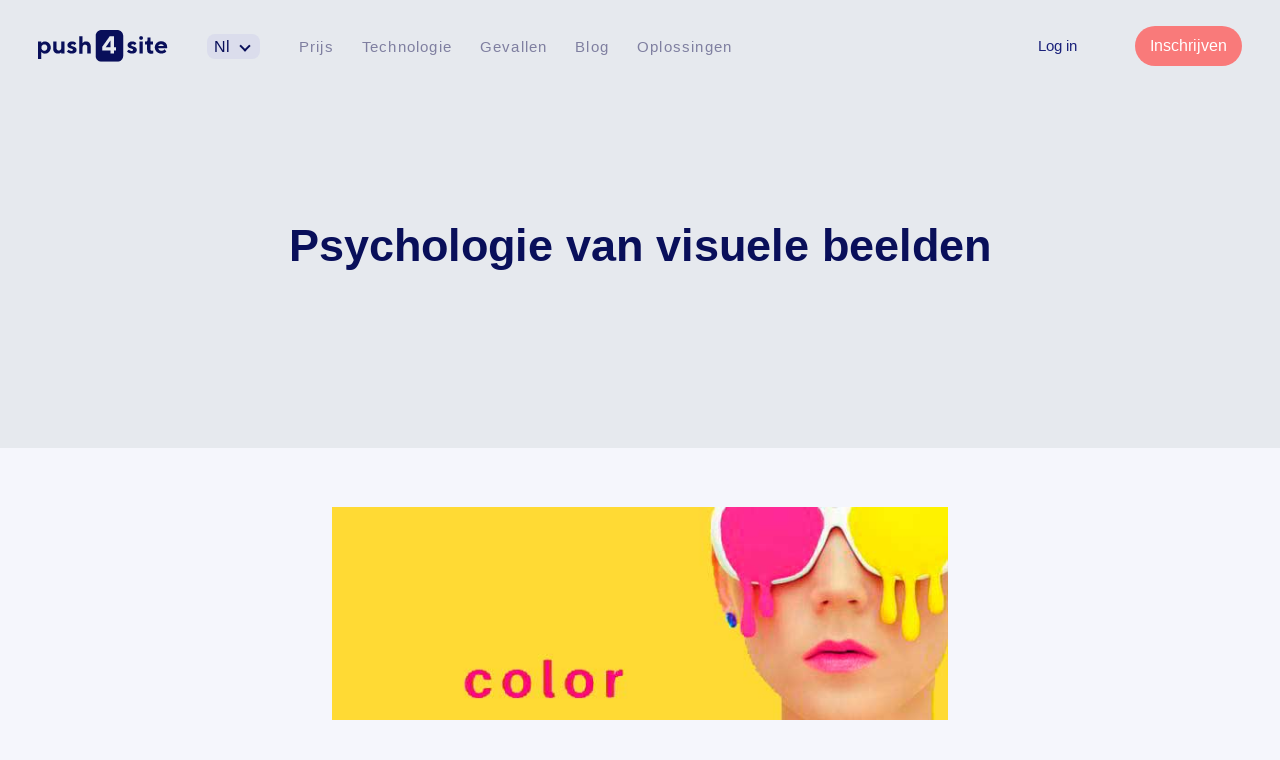

--- FILE ---
content_type: text/html; charset=utf-8
request_url: https://push4site.com/nl/Blog/Articles/psychologie-van-visuele-beelden
body_size: 8680
content:

<!DOCTYPE html>
<html lang="nl" class="page grid-12">
<head>
    <meta charset="utf-8">
    <meta http-equiv="content-type" content="text/html; charset=utf-8">
    <meta name="yandex-verification" content="51b7a3240ee8169c">
    <meta name="mailru-domain" content="t2fz3Ff6wrkcuVqh" />
    <meta name="wot-verification" content="e95babae7edfcec64960" />
    <meta name="msvalidate.01" content="4C7F3C0B571B466CD74723524271097D" />
    <meta name="viewport" content="width=device-width, initial-scale=1, maximum-scale=5, minimal-ui">
    <meta http-equiv="X-UA-Compatible" content="IE=edge">
    <meta name="format-detection" content="telephone=no">
    <meta name="format-detection" content="address=no">
    <title>Psychologie van visuele beelden</title>
    <meta name="description" content="Psychologie van visuele beelden of hoe de perceptie van een persoon de besluitvorming be&#239;nvloedt en waar wordt geduwd.">
    <meta property="og:title" content="Psychologie van visuele beelden">
    <meta property="og:description" content="Psychologie van visuele beelden of hoe de perceptie van een persoon de besluitvorming be&#239;nvloedt en waar wordt geduwd.">
    <meta property="og:image" content="/images/blog/psihology0.jpg">
    <meta name="keywords" content="psychologie van kleur, beeldmeldingen, rijke push" />
    <link rel="shortcut icon" href="/Images/favicons/favicon.png" type="image/png">
    <link rel="icon" href="/Images/favicons/favicon.png" type="image/png">
    <link rel="apple-touch-icon" href="/Images/favicons/67.png">
    <link rel="apple-touch-icon" sizes="133x133" href="/Images/favicons/133.png">
    <link rel="apple-touch-icon" sizes="250x250" href="/Images/favicons/250.png">
    <link rel="apple-touch-icon" sizes="317x317" href="/Images/favicons/317.png">
    <link rel="apple-touch-icon" sizes="500x500" href="/Images/favicons/500.png">
    <link rel="apple-touch-icon" sizes="633x633" href="/Images/favicons/633.png">
    <link rel="preload" href="/Content/FbMessengerFix.css" as="style" />
    <link rel="preload" href="/Content/WidgetsStyles.css" as="style" />
    <link rel="preconnect" href="https://fonts.googleapis.com">
    <link rel="preconnect" href="https://fonts.gstatic.com" crossorigin>

    <style>
        .test {
            display: none;
        }
    </style>
    
    <link rel="alternative" hreflang="x-default" href="https://push4site.com/Blog/Articles/psychologie-van-visuele-beelden" />
        <link rel="alternative" hreflang="ru" href="https://push4site.com/ru/Blog/Articles/psihologiya-visualnih-obrazov" />
            <link rel="alternative" hreflang="en" href="https://push4site.com/en/Blog/Articles/psychology-of-visual-images" />
            <link rel="alternative" hreflang="es" href="https://push4site.com/es/Blog/Articles/psicolog&#237;a-de-im&#225;genes-visuales" />
            <link rel="alternative" hreflang="nl" href="https://push4site.com/nl/Blog/Articles/psychologie-van-visuele-beelden" />
    <link rel="amphtml" href="https://push4site.com/nl/Blog/Articles/psychologie-van-visuele-beelden/amp" />
    <meta property="og:type" content="article" />
    <meta property="og:url" content="https://push4site.com/Blog/Articles/psychologie-van-visuele-beelden" />
    <link rel="stylesheet" type="text/css" href="/HomeComponents/slick-carousel/slick/slick-theme.css" />


    <link href="/Home/Styles?v=RuaedAQiQRW6ewK3KlJBtBdeeYuZn3C3sR7RJ6BGEpY1" rel="stylesheet"/>

    
    
</head>
<body class="page__body">
    <!-- Google Tag Manager (noscript) -->
    <noscript>
        <iframe src="https://www.googletagmanager.com/ns.html?id=GTM-NQ5PWS"
                height="0" width="0" style="display:none;visibility:hidden"></iframe>
    </noscript>
    <!-- End Google Tag Manager (noscript) -->

    <div class="page__header">
        
<header class="header" itemscope itemtype="http://schema.org/WPHeader">
    <meta itemprop="headline" content="Service voor het verzenden van pushmeldingen voor de site - Push4site">
    <meta itemprop="description" content="Korte berichten die rechtstreeks op uw bureaublad komen, zelfs als de browser is uitgeschakeld. Gemakkelijke verbinding, automatische scripts. 30 dagen gratis!">

    <div class="header__wrapper">
        <div class="header__logo">
            <!-- begin .logo--><a href="/nl/" class="logo"><img src="/images/Home/logo.svg" alt="Service voor het verzenden van pushmeldingen voor de site - Push4site" class="logo__image" /></a><!-- end .logo-->
        </div>
        <div class="header__language">
            <!-- begin .language-nav-->
            <div class="language-nav">
                    <div class="language-nav__current js-language-nav">Nl</div>
                    <ul class="language-nav__list">
                        <li class="language-nav__item"><a href="https://push4site.com/en/Blog/Articles/psychologie-van-visuele-beelden" class="language-nav__link">En</a></li>
                        <li class="language-nav__item"><a href="https://push4site.com/ru/Blog/Articles/psychologie-van-visuele-beelden" class="language-nav__link">Ru</a></li>
                        <li class="language-nav__item"><a href="https://push4site.com/es/Blog/Articles/psychologie-van-visuele-beelden" class="language-nav__link">Es</a></li>
                    </ul>

            </div><!-- end .language-nav-->
        </div>
        <nav class="header__nav">
            <!-- begin .nav-->
            <ul class="nav" itemscope itemtype="http://schema.org/SiteNavigationElement">
                <li class="nav__item"><a itemprop="url" href="/nl/Home/Price" class="nav__link">Prijs</a></li>
                <li class="nav__item"><a itemprop="url" href="/nl/Home/Company" class="nav__link">Technologie</a></li>
                <li class="nav__item"><a itemprop="url" href="/nl/Cases" class="nav__link">Gevallen</a></li>
                <li class="nav__item"><a itemprop="url" href="/nl/Blog" class="nav__link">Blog</a></li>
                <li class="nav__item item-solution">
                    <a href="#" class="nav__link item-solution__link">
                        Oplossingen
                    </a>
                    <ul class="solution-nav">
                        <li class="nav__item solution-nav__item">
                            <a itemprop="url" class="nav__link solution-nav__link" href="/nl/Home/MassMedia">Massa media</a>
                        </li>
                        <li class="nav__item solution-nav__item">
                            <a itemprop="url" class="nav__link solution-nav__link" href="/nl/Home/Enterprise">Enterprise</a>
                        </li>
                        <li class="nav__item solution-nav__item">
                            <a itemprop="url" class="nav__link solution-nav__link" href="/nl/Home/Charity">Liefdadigheid</a>
                        </li>
                    </ul>
                </li>
            </ul><!-- end .nav-->
        </nav>
        <div class="header__controls">
            <!-- begin .user-nav-->
            <div class="user-nav">
                <div class="user-nav__panel">
                    <div class="user-nav__panel-item">
                        <div class="user-nav__panel-wrapper"><a href="/nl/Auth/Login" class="user-nav__link">Log in</a></div>
                    </div>
                    <div class="user-nav__panel-item">
                        <div class="user-nav__panel-wrapper">
                            <a href="/nl/Auth/Registration" class="user-nav__button">Inschrijven</a>
                            <div class="user-nav__label page__solid-item">30 dagen gratis<svg class="user-nav__label-arrow"><use xlink:href="/Images/Home/icon.svg#icon_farrow"></use></svg></div>
                        </div>
                    </div>
                </div>
            </div><!-- end .user-nav-->
        </div>
        <div class="header__burger">
            <!-- begin .burger--><button class="burger js-nav-trigger" title="menu"></button><!-- end .burger-->
        </div>
    </div>
</header>
    </div>

    


<div itemscope itemtype="https://schema.org/Article">
    <div class="intro intro_type_fixed intro_style_secondary">
        <div class="intro__wrapper">
            <div class="grid-12__container">
                <div class="intro__title">
                    <h1 class="title title_size_h1 title_type_close" itemprop="name">
                        Psychologie van visuele beelden
                    </h1>
                    <time style="display: none" itemprop="datePublished" datetime="2017-10-31T23:58:35.0000000">31 октября 2017 </time>

                    <div style="display: none;" itemprop="publisher" itemscope itemtype="https://schema.org/Organization">
                        <div itemprop="logo" itemscope itemtype="https://schema.org/ImageObject">
                            <img itemprop="url image" src="/images/Home/logo.png" style="display: none;" />
                            <meta itemprop="width" content="130">
                            <meta itemprop="height" content="31">
                        </div>
                        <meta itemprop="name" content="Push4site">
                        <meta itemprop="telephone" content="+7 (495) 481 61 11">
                        <meta itemprop="address" content="Leninsky pr-kt, house 15 room 309, Moscow, Russia">
                    </div>
                </div>
            </div>
        </div>
    </div><!-- end .intro-->
    <div class="page__content page__content_type_close">
        <div class="grid-12__container">
            <!-- begin .content-->
            <div class="content formatted-text">
                <div class="content__wrapper">
                    <div class="content__group" itemscope itemprop="image" itemtype="http://schema.org/ImageObject">
                        <img itemprop="url contentUrl" src="/images/blog/psihology0.jpg" alt="Psychologie van visuele beelden" class="illustration__image">
                        <meta itemprop="width" content="600">
                        <meta itemprop="height" content="400">
                    </div>
                    <div class="content__group" itemprop="articleBody">
                        <p> Feit: het menselijk brein kan afbeeldingen zien die minder dan 13 milliseconden lang zijn. </p>

<p> De helft van ons brein is verantwoordelijk voor het verwerken van visuele beelden, en we besteden veel meer aandacht aan het begrijpen van tekst. </p>

<p> Controleer het zelf: </p>
  
<div class="grid-12__container">
<div class="grid-12__rows">
<div class="grid-12__inline-col grid-12__inline-col-size_12 grid-12__inline-col-md-size_6">
<img src="/Images/Blog/psihology1.jpg" alt="Psychologie van visuele afbeeldingen"/>
</div>
<div class="grid-12__inline-col grid-12__inline-col-size_12 grid-12__inline-col-md-size_6">
<img src="/Images/Blog/psihology2.jpg" alt="Psychologie van visuele afbeeldingen"/>
</div>
</div>
</div>
<p> Ze zeggen dat één foto 1000 woorden zegt. Om deze reden streven alle kanalen op internet naar visuele inhoud. Vergeleken met 2007 is het aandeel grafische informatie met 9900% gestegen. </p>
<p> <a href="/Blog/Articles/push-uvedomliniya-chto-eto-takoe"> Push-notificatietechnologie </a> heeft marketeers al een bericht van 148 tekens gegeven dat direct naar alle abonnees kan worden gestuurd Bureaublad. Maar nu is dit niet genoeg! </p>

Met <p> <a href="/"> Push4site </a> -technologieën kunnen berichten met grote afbeeldingen worden verzonden. Met hun hulp kunt u beter begrijpen hoe het publiek u en uw merk begrijpt. Ze stellen u in staat om meer context te bieden voor browsermeldingen en de verbeelding van uw publiek aan te spreken. </p>

<img src="/Images/Blog/psihology3.jpg" alt="Psychologie van visuele afbeeldingen"/>
 
<p> Marketingemotie. </p>

<p> Weet je dat emoties ons dwingen om op de een of andere manier te handelen op het moment dat we een beslissing nemen in het dagelijks leven? Dit is de reden waarom emoties een sterke positie hebben ingenomen in marketing en een belangrijke plaats innemen bij het opbouwen van relaties met het publiek van het merk. </p>

<p> Hetzelfde deel van de hersenen is verantwoordelijk voor het visuele geheugen dat emoties verwerkt! </p>

<p> Een van de definities van een merk is de visuele weergave van een product in de geest van een klant. Emoties drijven mensen en helpen u uw merk te voeden. Een van de factoren die het onderbewustzijn beïnvloeden, is kleur. </p>

<p> In 90% van de gevallen worden impulsieve beslissingen alleen op basis van kleur genomen! </p>

<p> Gebruik kleuren die emotie oproepen. Zorg ervoor dat ze betrekking hebben op uw merk. Dit kan eenvoudig worden gedaan op de miniatuur van de melding voordat deze wordt verzonden. </p>

<p> U kunt vandaag profiteren van 200.000 jaar menselijke evolutie met Push4site. </p>
<img src="/Images/Blog/psihology4.png" alt="Psychologie van visuele afbeeldingen"/>
                    </div>
                </div>

                <div class="content__similar">
                    <div class="page__section page__section_type_close">
                        <div class="grid-12__container">
                            <!-- begin .section-->
                            <div class="section">
                                <div class="section__title section__title_align_center">
                                    <h2 class="title title_size_h2 title_type_close">Andere berichten over dit onderwerp</h2>
                                </div><!-- begin .entry-group-->
                                <div class="entry-group">
                                    <div class="entry-group__inner">
                                            <div class="entry-group__item">
                                                <!-- begin .entry-snippet-->
                                                <div class="entry-snippet">
                                                    <a href="/nl/blog/articles/4-belangrijkste-fouten" class="entry-snippet__illustration">
                                                        <img src="/images/blog/errors3.jpg"
                                                             alt="Hier zijn 4 veelvoorkomende fouten bij het gebruik van pushmeldingen en hoe u deze kunt vermijden. Laten we beginnen!" class="entry-snippet__image" />
                                                    </a>
                                                    <div class="entry-snippet__wrapper">
                                                        <div class="entry-snippet__title">
                                                            <h2 class="title title_size_h3 title_type_close">
                                                                <a href="/nl/blog/articles/4-belangrijkste-fouten" class="entry-snippet__link">
                                                                    Fouten bij het gebruik van pushmeldingen
                                                                </a>
                                                            </h2>
                                                        </div>
                                                    </div>
                                                </div><!-- end .entry-snippet-->
                                            </div>
                                            <div class="entry-group__item">
                                                <!-- begin .entry-snippet-->
                                                <div class="entry-snippet">
                                                    <a href="/nl/blog/articles/onesignal-werkt-niet" class="entry-snippet__illustration">
                                                        <img src="/Images/Blog/nosignal_1.gif"
                                                             alt="De Onesignal Push-notificatieservice is niet langer beschikbaar in Rusland" class="entry-snippet__image" />
                                                    </a>
                                                    <div class="entry-snippet__wrapper">
                                                        <div class="entry-snippet__title">
                                                            <h2 class="title title_size_h3 title_type_close">
                                                                <a href="/nl/blog/articles/onesignal-werkt-niet" class="entry-snippet__link">
                                                                    Onesignal werkt niet
                                                                </a>
                                                            </h2>
                                                        </div>
                                                    </div>
                                                </div><!-- end .entry-snippet-->
                                            </div>
                                            <div class="entry-group__item">
                                                <!-- begin .entry-snippet-->
                                                <div class="entry-snippet">
                                                    <a href="/nl/blog/articles/welkomstmeldingen-op-de-site" class="entry-snippet__illustration">
                                                        <img src="/images/blog/welcomeMessage.jpg"
                                                             alt="Welkomstberichten, een nieuwe functie van de push4site browser push berichtenservice." class="entry-snippet__image" />
                                                    </a>
                                                    <div class="entry-snippet__wrapper">
                                                        <div class="entry-snippet__title">
                                                            <h2 class="title title_size_h3 title_type_close">
                                                                <a href="/nl/blog/articles/welkomstmeldingen-op-de-site" class="entry-snippet__link">
                                                                    Welkomstmeldingen op de site.
                                                                </a>
                                                            </h2>
                                                        </div>
                                                    </div>
                                                </div><!-- end .entry-snippet-->
                                            </div>
                                    </div>
                                </div><!-- end .entry-group-->
                            </div><!-- end .section-->
                        </div>
                    </div>
                </div>
            </div><!-- end .content-->
        </div>
    </div>
</div>



    <div class="page__footer">
        <div class="grid-12__container">
    <!-- begin .footer-->
    <div class="footer">
        <div class="footer__logo">
            <!-- begin .logo--><a href="/nl/" class="logo"><img data-src="/images/Home/logo-white.svg" alt="Psychologie van visuele beelden" class="logo__image lazy" /></a><!-- end .logo-->
            <a class="footer__copyright" href="/nl/Home/PersonalData">Privacybeleid</a>
        </div>
        <div class="footer__groups">
            <div class="footer__links-group">
                <!-- begin .links-group-->
                <div class="links-group">
                    <button class="links-group__trigger js-links-group-close"></button>
                    
                    <ul class="links-group__list">
                        <li class="links-group__item"><a href="/nl/Article/PushNotifications" class="links-group__link">Push-notificaties</a></li>
                        <li class="links-group__item"><a href="/nl/Article/PushNotificationsChrome" class="links-group__link">Chrome-pushmelding</a></li>
                        <li class="links-group__item"><a href="/nl/Article/PushNotificationsSafari" class="links-group__link">Safari-pushmelding</a></li>
                    </ul>
                </div><!-- end .links-group-->
            </div>
            <div class="footer__links-group">
                <!-- begin .links-group-->
                <div class="links-group">
                    <button class="links-group__trigger js-links-group-close"></button>

                    <ul class="links-group__list">
                        <li class="links-group__item"><a href="/nl/Article/PushNotificationsFirefox" class="links-group__link">Push-melding van Firefox</a></li>
                        <li class="links-group__item"><a href="/nl/Blog/Articles/browserniye-yvedomleniya-opera" class="links-group__link">Opera Push-melding</a></li>
                        <li class="links-group__item"><a href="/nl/Article/PushNotificationsMobile" class="links-group__link">Push-notificaties voor mobiele sites</a></li>
                    </ul>
                </div><!-- end .links-group-->
            </div>
            <div class="footer__links-group">
                <!-- begin .links-group-->
                <div class="links-group">
                    <button class="links-group__trigger js-links-group-close"></button>

                    <ul class="links-group__list">
                        <li class="links-group__item"><a href="/nl/Article/PushNotificationsEcommerce" class="links-group__link">Push-notificaties voor eCommerce</a></li>
                        <li class="links-group__item"><a href="/nl/Article/PushNotificationsAndroid" class="links-group__link">Android-pushmelding</a></li>
                        <li class="links-group__item"><a href="/nl/Article/PushNotificationsBlogs" class="links-group__link">Push-notificaties voor bloggers</a></li>
                    </ul>
                </div><!-- end .links-group-->
            </div>
        </div>
        <a href="https://hex000000.com" target="_blank" class="footer__copyright" style="text-align:center">WEB DESIGN AND DEVELOPMENT</a>
    </div><!-- end .footer-->
</div>

<div class="form-success" id="FormSubmitSuccess">
    <img class="form-success__background" src="/Images/Home/content/contacts-group/post.svg"/>
    <div class="form-success__content formatted-text">
        <p class="form-success__title">
            Bedankt dat je contact met ons hebt opgenomen!
        </p>
        <p class="form-success__text">
            We nemen binnenkort contact met je op!
        </p>
    </div>
</div>

<div class="form-success" id="SimpleRegistrationFormSubmitSuccess">
    <img class="form-success__background" src="/Images/Home/content/contacts-group/post.svg" />
    <div class="form-success__content formatted-text">
        <p class="form-success__title">
            Bedankt voor het registreren!
        </p>
        <p class="form-success__text">
            Er is een e-mail met een wachtwoord naar de opgegeven e-mail gestuurd
        </p>
    </div>
</div>
    </div>

        <div class="page__message page__message_state_close">
            <!-- begin .message-->
            <div class="message">
                <img src="/images/Home/icons/cookie.svg" alt="Service voor het verzenden van pushmeldingen voor de site - Push4site" class="message__image" />
                <div class="message__title">
                    <h3 class="title title_size_h5 title_type_close">
                        We gebruiken<br> cookies
                    </h3>
                </div>
                <div class="message__description">
                    Deze website maakt gebruik van cookies, die van ons of van derden zijn, voor profileringsdoeleinden en om u advertenties te laten zien in overeenstemming met uw browsevoorkeuren en die voor u interessant kunnen zijn. Als u meer wilt weten over cookies, of de instellingen van uw browser voor cookies wilt wijzigen (of wilt voorkomen dat de website cookies instelt), klik dan <a href="/Home/PersonalData"> hier </a>. Als u deze banner sluit, doorgaat met browsen of op een item op de website klikt, geeft u uw toestemming voor het gebruik van cookies aan.
                </div>
            </div><!-- end .message-->
            <div class="page__message-close js-message-close">Dichtbij</div>
        </div>
    <div class="page__mobile-nav">
        <!-- begin .mobile-nav-->
        <div class="mobile-nav">
            <div class="mobile-nav__language">
                <!-- begin .language-nav-->
                <div class="language-nav">
                        <div class="language-nav__current js-language-nav">Nl</div>
                        <ul class="language-nav__list">
                            <li class="language-nav__item"><a href="https://push4site.com/en/Blog/Articles/psychologie-van-visuele-beelden" class="language-nav__link">En</a></li>
                            <li class="language-nav__item"><a href="https://push4site.com/ru/Blog/Articles/psychologie-van-visuele-beelden" class="language-nav__link">Ru</a></li>
                            <li class="language-nav__item"><a href="https://push4site.com/es/Blog/Articles/psychologie-van-visuele-beelden" class="language-nav__link">Es</a></li>
                        </ul>
                </div><!-- end .language-nav-->
            </div>
            <div class="mobile-nav__links">
                <!-- begin .nav-->
                <ul class="nav">
                    <li class="nav__item"><a href="/nl/Home/Price" class="nav__link">Prijs</a></li>
                    <li class="nav__item"><a href="/nl/Home/Company" class="nav__link">Technologie</a></li>
                    <li class="nav__item"><a href="/nl/Cases" class="nav__link">Gevallen</a></li>
                    <li class="nav__item"><a href="/nl/Blog" class="nav__link">Blog</a></li>
                    <li class="nav__item"><a href="/nl/Auth/Login" class="nav__link nav__link_style_strong">Log in</a></li>
                    <li class="nav__item"><a href="/nl/Auth/Registration" class="nav__link nav__link_style_lovable">Inschrijven</a></li>
                </ul><!-- end .nav-->
            </div>
        </div><!-- end .mobile-nav-->
    </div><!-- begin .modal-->

    <script src="/Home/Scripts/Jquery?v=LYwc5OxGSW7ZpkTf7ckY3GOdqafOvzeknRc1cFb3gaI1"></script>

    <script src="/Home/Scripts?v=D1IsJqbKwYOgTBWPfh5qMOcalPzXUZ2eX1E2kW2YkDM1"></script>

    <script src="/Culture/Ru?v=-LF_QkhNELSpeGnRR-F8kA-6SiLwx62NoN9UXNxeEXU1"></script>



    <noscript>
        <div>
            <img src="https://mc.yandex.ru/watch/36006680" style="position: absolute; left: -9999px;" alt="" />
        </div>
    </noscript>
    <script type='text/javascript' async defer data-src='https://push4site.push4site.com/sdk'></script>
    <script type='text/javascript' data-src='https://push4site.com/Home/Scripts/Deffered?v=2'></script>
    <script>
        (function (i, s, o, g, r, a, m) {
            i['GoogleAnalyticsObject'] = r;
            i[r] = i[r] || function () {
                (i[r].q = i[r].q || []).push(arguments)
            }, i[r].l = 1 * new Date();
            a = s.createElement(o),
                m = s.getElementsByTagName(o)[0];
            a.async = 1;
            a.src = g;
            m.parentNode.insertBefore(a, m)
        })(window, document, 'script', 'https://www.google-analytics.com/analytics.js', 'ga');

        ga('create', 'UA-91857106-1', 'auto');
        ga('send', 'pageview');
    </script>
    <script>
        //Lazy Load
        var _extends = Object.assign || function (t) { for (var e = 1; e < arguments.length; e++) { var n = arguments[e]; for (var o in n) Object.prototype.hasOwnProperty.call(n, o) && (t[o] = n[o]) } return t }, _typeof = "function" == typeof Symbol && "symbol" == typeof Symbol.iterator ? function (t) { return typeof t } : function (t) { return t && "function" == typeof Symbol && t.constructor === Symbol && t !== Symbol.prototype ? "symbol" : typeof t }; !function (t, e) { "object" === ("undefined" == typeof exports ? "undefined" : _typeof(exports)) && "undefined" != typeof module ? module.exports = e() : "function" == typeof define && define.amd ? define(e) : t.LazyLoad = e() }(this, function () { "use strict"; function t(t, e, n) { var o = e._settings; !n && i(t) || (C(o.callback_enter, t), R.indexOf(t.tagName) > -1 && (N(t, e), I(t, o.class_loading)), E(t, e), a(t), C(o.callback_set, t)) } var e = { elements_selector: "img", container: document, threshold: 300, thresholds: null, data_src: "src", data_srcset: "srcset", data_sizes: "sizes", data_bg: "bg", class_loading: "loading", class_loaded: "loaded", class_error: "error", load_delay: 0, callback_load: null, callback_error: null, callback_set: null, callback_enter: null, callback_finish: null, to_webp: !1 }, n = function (t) { return _extends({}, e, t) }, o = function (t, e) { return t.getAttribute("data-" + e) }, r = function (t, e, n) { var o = "data-" + e; null !== n ? t.setAttribute(o, n) : t.removeAttribute(o) }, a = function (t) { return r(t, "was-processed", "true") }, i = function (t) { return "true" === o(t, "was-processed") }, s = function (t, e) { return r(t, "ll-timeout", e) }, c = function (t) { return o(t, "ll-timeout") }, l = function (t) { return t.filter(function (t) { return !i(t) }) }, u = function (t, e) { return t.filter(function (t) { return t !== e }) }, d = function (t, e) { var n, o = new t(e); try { n = new CustomEvent("LazyLoad::Initialized", { detail: { instance: o } }) } catch (t) { (n = document.createEvent("CustomEvent")).initCustomEvent("LazyLoad::Initialized", !1, !1, { instance: o }) } window.dispatchEvent(n) }, f = function (t, e) { return e ? t.replace(/\.(jpe?g|png)/gi, ".webp") : t }, _ = "undefined" != typeof window, v = _ && !("onscroll" in window) || /(gle|ing|ro)bot|crawl|spider/i.test(navigator.userAgent), g = _ && "IntersectionObserver" in window, h = _ && "classList" in document.createElement("p"), b = _ && function () { var t = document.createElement("canvas"); return !(!t.getContext || !t.getContext("2d")) && 0 === t.toDataURL("image/webp").indexOf("data:image/webp") }(), m = function (t, e, n, r) { for (var a, i = 0; a = t.children[i]; i += 1) if ("SOURCE" === a.tagName) { var s = o(a, n); p(a, e, s, r) } }, p = function (t, e, n, o) { n && t.setAttribute(e, f(n, o)) }, y = function (t, e) { var n = b && e.to_webp, r = o(t, e.data_src), a = o(t, e.data_bg); if (r) { var i = f(r, n); t.style.backgroundImage = 'url("' + i + '")' } if (a) { var s = f(a, n); t.style.backgroundImage = s } }, w = { IMG: function (t, e) { var n = b && e.to_webp, r = e.data_srcset, a = t.parentNode; a && "PICTURE" === a.tagName && m(a, "srcset", r, n); var i = o(t, e.data_sizes); p(t, "sizes", i); var s = o(t, r); p(t, "srcset", s, n); var c = o(t, e.data_src); p(t, "src", c, n) }, IFRAME: function (t, e) { var n = o(t, e.data_src); p(t, "src", n) }, VIDEO: function (t, e) { var n = e.data_src, r = o(t, n); m(t, "src", n), p(t, "src", r), t.load() } }, E = function (t, e) { var n = e._settings, o = t.tagName, r = w[o]; if (r) return r(t, n), e._updateLoadingCount(1), void (e._elements = u(e._elements, t)); y(t, n) }, I = function (t, e) { h ? t.classList.add(e) : t.className += (t.className ? " " : "") + e }, L = function (t, e) { h ? t.classList.remove(e) : t.className = t.className.replace(new RegExp("(^|\\s+)" + e + "(\\s+|$)"), " ").replace(/^\s+/, "").replace(/\s+$/, "") }, C = function (t, e) { t && t(e) }, O = function (t, e, n) { t.addEventListener(e, n) }, k = function (t, e, n) { t.removeEventListener(e, n) }, x = function (t, e, n) { O(t, "load", e), O(t, "loadeddata", e), O(t, "error", n) }, A = function (t, e, n) { k(t, "load", e), k(t, "loadeddata", e), k(t, "error", n) }, z = function (t, e, n) { var o = n._settings, r = e ? o.class_loaded : o.class_error, a = e ? o.callback_load : o.callback_error, i = t.target; L(i, o.class_loading), I(i, r), C(a, i), n._updateLoadingCount(-1) }, N = function (t, e) { var n = function n(r) { z(r, !0, e), A(t, n, o) }, o = function o(r) { z(r, !1, e), A(t, n, o) }; x(t, n, o) }, R = ["IMG", "IFRAME", "VIDEO"], S = function (e, n, o) { t(e, o), n.unobserve(e) }, M = function (t) { var e = c(t); e && (clearTimeout(e), s(t, null)) }, j = function (t, e, n) { var o = n._settings.load_delay, r = c(t); r || (r = setTimeout(function () { S(t, e, n), M(t) }, o), s(t, r)) }, D = function (t) { return t.isIntersecting || t.intersectionRatio > 0 }, T = function (t) { return { root: t.container === document ? null : t.container, rootMargin: t.thresholds || t.threshold + "px" } }, U = function (t, e) { this._settings = n(t), this._setObserver(), this._loadingCount = 0, this.update(e) }; return U.prototype = { _manageIntersection: function (t) { var e = this._observer, n = this._settings.load_delay, o = t.target; n ? D(t) ? j(o, e, this) : M(o) : D(t) && S(o, e, this) }, _onIntersection: function (t) { t.forEach(this._manageIntersection.bind(this)) }, _setObserver: function () { g && (this._observer = new IntersectionObserver(this._onIntersection.bind(this), T(this._settings))) }, _updateLoadingCount: function (t) { this._loadingCount += t, 0 === this._elements.length && 0 === this._loadingCount && C(this._settings.callback_finish) }, update: function (t) { var e = this, n = this._settings, o = t || n.container.querySelectorAll(n.elements_selector); this._elements = l(Array.prototype.slice.call(o)), !v && this._observer ? this._elements.forEach(function (t) { e._observer.observe(t) }) : this.loadAll() }, destroy: function () { var t = this; this._observer && (this._elements.forEach(function (e) { t._observer.unobserve(e) }), this._observer = null), this._elements = null, this._settings = null }, load: function (e, n) { t(e, this, n) }, loadAll: function () { var t = this; this._elements.forEach(function (e) { t.load(e) }) } }, _ && function (t, e) { if (e) if (e.length) for (var n, o = 0; n = e[o]; o += 1) d(t, n); else d(t, e) }(U, window.lazyLoadOptions), U });
        var myLazyLoad = new LazyLoad({
            elements_selector: "img.lazy"
        });
    </script>
    <script>

        $(document).ready(function () {
            setTimeout(function () {
                var body = document.getElementsByTagName('body')[0];
                var script = document.createElement('script');
                script.type = 'text/javascript';
                script.text = "(function (w, d, s, l, i) { w[l] = w[l] || []; w[l].push({ 'gtm.start': new Date().getTime(), event: 'gtm.js' }); var f = d.getElementsByTagName(s)[0], j = d.createElement(s), dl = l != 'dataLayer' ? '&l=' + l : ''; j.async = true; j.src = 'https://www.googletagmanager.com/gtm.js?id=' + i + dl; f.parentNode.insertBefore(j, f); })(window, document, 'script', 'dataLayer', 'GTM-NQ5PWS');";
                body.appendChild(script);
            }, 5000);

            setTimeout(function () {
                var scripts = $("script[data-src]");
                for (var i = 0; i < scripts.length; i++) {
                    var element = $(scripts[i]);
                    element.attr("src", element.attr("data-src"));
                    element.removeAttr("data-src");
                }
            }, 2000);
        });
    </script>
    


</body>
</html>

--- FILE ---
content_type: text/css
request_url: https://push4site.com/Content/FbMessengerFix.css
body_size: 233
content:
.fb-send-to-messenger{
    z-index:1000000 !important;
    position:absolute;
}

#fb-root{
    z-index:1000000 !important;
    position:absolute;
}

.fb-customerchat {
    overflow: visible !important;
}

--- FILE ---
content_type: text/css
request_url: https://push4site.com/Content/WidgetsStyles.css
body_size: 20877
content:
@import "https://fonts.googleapis.com/css?family=Raleway:100,200,300,400,500,600,700,800,900&subset=cyrillic-ext,greek,vietnamese,latin-ext,cyrillic,latin,greek-ext" screen;
@import "https://fonts.googleapis.com/css?family=Open+Sans:300,400,600,700&subset=cyrillic-ext,greek,vietnamese,latin-ext,cyrillic,latin,greek-ext" screen;
@import url('https://fonts.googleapis.com/css2?family=Roboto:ital,wght@0,100;0,300;0,400;0,500;0,700;0,900;1,100;1,300;1,400;1,500;1,700;1,900&display=swap');

@-webkit-keyframes p4s-fadeInUp {
    0% {
        opacity: 0;
        -webkit-transform: translate3d(0,50%,0);
        transform: translate3d(0,50%,0)
    }

    100% {
        opacity: 1;
        -webkit-transform: none;
        transform: none
    }
}

@keyframes p4s-fadeInUp {
    0% {
        opacity: 0;
        -webkit-transform: translate3d(0,50%,0);
        transform: translate3d(0,50%,0)
    }

    100% {
        opacity: 1;
        -webkit-transform: none;
        transform: none
    }
}


#p4s-popup.p4s-popup {
    position: fixed;
    top: 0;
    left: 0;
    width: 100%;
    height: 100%;
    z-index: 130000;
}

#p4s-popup .p4s-popup-block {
    overflow-y: auto;
    position: relative;
    z-index: 10000;
    max-height: 100%;
    height: 100%;
    -webkit-animation-duration: .5s;
    animation-duration: .5s;
    -webkit-animation-fill-mode: both;
    animation-fill-mode: both;
    -webkit-animation-name: p4s-fadeInUp;
    animation-name: p4s-fadeInUp;
}

#p4s-popup .p4s-popup-pre {
    margin-left: auto;
    margin-right: auto;
    height: 100%;
    display: table;
}

#p4s-popup .p4s-popup-wrapp {
    display: table-cell;
    vertical-align: middle;
}

#p4s-popup .p4s-popup-inner {
    border-radius: 2px;
    box-shadow: 0 0 3px 2px rgba(42,42,69,.23);
    background-color: #fff;
    max-width: 360px;
    position: relative;
    z-index: 10000;
}

#p4s-popup .p4s-popup-header {
    box-sizing: border-box;
    height: 130px;
    padding-top: 36px;
    text-align: center;
}

#p4s-popup .p4s-popup-content {
    box-sizing: border-box;
    display: block;
    width: 100%;
    text-align: center;
    font-family: Roboto,Lato,Arial,Helvetica,sans-serif;
    padding: 0 48px 43px;
}

#p4s-popup .p4s-popup-close {
    position: absolute;
    opacity: .8;
    right: -39px;
    top: 3px;
    cursor: pointer;
    width: 16px;
    height: 16px;
    background: url([data-uri]) no-repeat;
    background-size: contain!important;
    z-index: 10005;
}

#p4s-popup .p4s-popup-logo {
    border-radius: 3px;
    overflow: hidden;
    margin: 0 auto;
    width: 72px;
    height: 72px;
}

#p4s-popup .p4s-popup-img {
    background-color: #E5E5E5;
    border-radius: 3px;
    overflow: hidden;
    width: 72px!important;
    height: 72px!important;
    max-width: 72px!important;
    max-height: 72px!important;
    outline: 0;
    display: inline-block;
    vertical-align: middle;
    font-size: 7px;
    font-weight: 400;
    line-height: 72px;
    text-align: center;
}

#p4s-popup .p4s-popup-title {
    font-size: 20px;
    text-transform: uppercase;
    margin-bottom: 10px;
}

#p4s-popup .p4s-popup-text {
    font-size: 14px;
    line-height: 22px;
    margin-bottom: 30px;
}

#p4s-popup .p4s-popup-button {
    box-sizing: border-box;
    display: inline-block;
    border: 2px solid #212121;
    border-radius: 2px;
    padding: 0 35px;
    height: 56px;
    line-height: 52px;
    font-size: 16px;
    color: #212121;
    text-transform: uppercase;
    cursor: pointer;
}

#p4s-popup .p4s-popup-fade {
    background-color: rgba(33,33,33,.8);
    position: absolute;
    top: 0;
    left: 0;
    width: 100%;
    height: 100%;
    z-index: 9100;
}

#p4s-confirm-widget {
    width: 322px;
    position: fixed;
    z-index: 999999999;
    top: 10px;
    background-color: #eeeeef;
    border-radius: 1px;
    box-shadow: 0 0 6px 1px rgba(0,0,0,0.57);
    color: #000 !important;
    text-align: left !important;
    padding-bottom: 7px !important;
}

.p4s-confirm-left {
    left: 105px;
}

.p4s-confirm-right {
    right: 105px;
}

.p4s-confirm-center {
    left: 50%;
    margin-left: -200px;
}

.p4s-ru-block {
    width: 400px !important;
}

#site-logo-popup {
    float: left;
    position: relative;
    margin: 0px 9px 0px 4px !important;
    padding: 0 !important;
    display: inline-block;
}

#site-logo-popup img {
    height: 65px !important;
    width: 65px !important;
    margin-top: 8px;
}

#p4s-confirm-title {
    margin-left: 12px;
    font-size: 12px;
    font-family: 'Open Sans', sans-serif !important;
    font-weight: bold;
    padding-top: 11px;
    line-height: 20px !important;
}

#p4s-confirm-text {
    font-size: 12px !important;
    line-height: 1.4em !important;
    margin: 5px 0 5px 78px!important;
    padding: 0 !important;
    text-align: left !important;
    font-family: 'Open Sans', sans-serif !important;
    color: #7c7c7c !important;
}


#p4s-powered {
    float: left;
    font-size: 10px;
    margin-top: 10px;
    font-family: Arial !important;
    line-height: 1.2em !important;
    margin-left: 11px !important;
}

#p4s-powered span {
    vertical-align: 3px;
}

#p4s-powered span>a {
    text-decoration: none !important;
    color: black !important;
    font-size: 10px !important;
    line-height: 19px !important;
    font-weight: normal !important;
}

    #p4s-powered span > a:hover,
    #p4s-powered span > a:focus {
        text-decoration: none !important;
        background-color: transparent !important;
        color: black !important;

    }
    #p4s-powered a:hover,
    #p4s-powered a:focus {
        text-decoration: none !important;
        background-color: transparent !important;
        color: black !important;
    }

#p4s-powered img {
    vertical-align: bottom !important;
    width: 61px !important;
    height: 19px !important;
    padding-right: 2px !important;
    display: inline-block !important;
    margin: 0px !important;
}

#p4s-confirm-buttons {
    margin-top: 6px;
    position: relative;
    width: 164px;
    float: right;
    font-family: Arial;
    font-size: 12px;
}
.p4s-confirm-buttons-ru {
    width: 230px !important;
}

#p4s-confirm-block-button {
    margin-left: 10px;
    position: relative;
    float: left;
}
.p4s-confirm-button {
    background-color: white;
    border: 1px solid #a09797;
    border-radius: 3px;
    padding: 3px 16px 3px 16px;
    background-color: #f7f7f7;
    cursor: pointer;
    line-height: 23px;
}

#p4s-confirm-allow-button {
    position: relative;
    float: left;
    margin-left: 11px;
    cursor: pointer;
    background-color: #ffd500;
}
.p4s-confirm-button {
    background-color: white;
    border: 1px solid #a09797;
    border-radius: 3px;
    padding: 3px 16px 3px 16px;
    background-color: #f7f7f7;
    cursor: pointer;
}


@-webkit-keyframes p4s-tada {
    0%,100% {
        -webkit-transform: scale3d(1,1,1);
        transform: scale3d(1,1,1)
    }

    10%,20% {
        -webkit-transform: scale3d(.9,.9,.9) rotate3d(0,0,1,-3deg);
        transform: scale3d(.9,.9,.9) rotate3d(0,0,1,-3deg)
    }

    30%,50%,70%,90% {
        -webkit-transform: scale3d(1.1,1.1,1.1) rotate3d(0,0,1,3deg);
        transform: scale3d(1.1,1.1,1.1) rotate3d(0,0,1,3deg)
    }

    40%,60%,80% {
        -webkit-transform: scale3d(1.1,1.1,1.1) rotate3d(0,0,1,-3deg);
        transform: scale3d(1.1,1.1,1.1) rotate3d(0,0,1,-3deg)
    }
}

@keyframes p4s-tada {
    0%,100% {
        -webkit-transform: scale3d(1,1,1);
        transform: scale3d(1,1,1)
    }

    10%,20% {
        -webkit-transform: scale3d(.9,.9,.9) rotate3d(0,0,1,-3deg);
        transform: scale3d(.9,.9,.9) rotate3d(0,0,1,-3deg)
    }

    30%,50%,70%,90% {
        -webkit-transform: scale3d(1.1,1.1,1.1) rotate3d(0,0,1,3deg);
        transform: scale3d(1.1,1.1,1.1) rotate3d(0,0,1,3deg)
    }

    40%,60%,80% {
        -webkit-transform: scale3d(1.1,1.1,1.1) rotate3d(0,0,1,-3deg);
        transform: scale3d(1.1,1.1,1.1) rotate3d(0,0,1,-3deg)
    }
}


#p4s-label.p4s-label {
    margin: -0 0 0;
    border: 0;
    background-color: transparent;
    transition: background-color,color .2s ease-in;
    box-shadow: 0 1px 3px 0 rgba(34,28,5,.4);
    /*position: fixed;
    top: 50%;*/
    height: 56px;
    width: 56px;
    line-height: 56px;
    text-align: center;
}

#p4s-label.p4s-label {
    font-family: Arial,Helvetica,sans-serif;
    cursor: pointer;
    padding: 0;
    font-size: 16px;
    text-transform: uppercase;
    font-weight: 700;
}

#p4s-label.p4s-label {
    position: relative;
}

#p4s-label.p4s-label--left {
    float: left;
}

#p4s-label.p4s-label--yellow {
    color: #212121;
    background-color: #fdd95b;
}

#p4s-label.p4s-label::after, #p4s-label.p4s-label::before {
    position: absolute;
    content: '';
}

#p4s-label.p4s-label::before {
    -webkit-animation-duration: .75s;
    animation-duration: .75s;
    -webkit-animation-fill-mode: both;
    animation-fill-mode: both;
    -webkit-animation-name: p4s-tada;
    animation-name: p4s-tada;
    top: 18px;
    left: 18px;
    width: 20px;
    height: 20px;
    background-size: contain!important;
    background: url([data-uri]) no-repeat;
    z-index: 5;
}

#p4s-label.p4s-label--white::before {
    top: 16px;
    left: 16px;
}

#p4s-label.p4s-label--white {
    color: #212121;
    background-color: #fff;
    border: 2px solid #212121;
    line-height: 52px;
}

#p4s-label.p4s-label--black {
    color: #fff;
    background-color: #212121;
}

#p4s-label.p4s-label--black:before {
    background: url([data-uri]) no-repeat;
}


#p4s-label.p4s-label--right {
    float: right;
}

#p4s-confirm-widget a {
    display: inline !important;
}

.p4s-label:hover::before {
    -webkit-animation-duration: 1s;
    animation-duration: 1s;
    -webkit-animation-fill-mode: both;
    animation-fill-mode: both;
    -webkit-animation-name: p4s-tada;
    animation-name: p4s-tada;
    -webkit-animation-iteration-count: infinite;
    animation-iteration-count: infinite
}


.p4s-button--circle::after, .p4s-button--text::after, .p4s-button::before {
    content: '';
}
.p4s-button {
    margin: 0;
    border: 0;
    background-color: transparent;
    box-sizing: border-box;
    -webkit-transition: background-color,color .2s ease-in;
    transition: background-color,color .2s ease-in;
    position: relative;
    height: 56px;
    line-height: 56px;
}
.p4s-button, .p4s-button--circle.p4s-button--active, .p4s-button--circle:hover {
    box-shadow: 0 1px 3px 0 rgba(34,28,5,.4);
}
.p4s-button {
    -moz-box-sizing: border-box;
    -webkit-box-sizing: border-box;
}
.p4s-button {
    font-family: Arial,Helvetica,sans-serif;
    cursor: pointer;
    padding: 0;
    font-size: 16px;
    text-transform: uppercase;
    font-weight: 700;
}

.p4s-button--text {
    max-width: 400px;
    white-space: nowrap;
    overflow: hidden;
    text-overflow: ellipsis;
}

.p4s-button--yellow {
    color: #212121;
    background-color: #fdd95b;
}

.p4s-button--text {
    display: inline-block;
    padding-left: 53px;
    padding-right: 18px;
}

.p4s-button--text, .p4s-button--text::after {
    border-radius: 3px;
}

.p4s-button::before {
    -webkit-animation-duration: .75s;
    animation-duration: .75s;
    animation-fill-mode: both;
    animation-name: p4s-tada;
    position: absolute;
    top: 18px;
    left: 18px;
    width: 20px;
    height: 20px;
    background-size: contain!important;
    background: url([data-uri]) no-repeat;
    z-index: 5;
}

.p4s-button--black:before {
    background: url([data-uri]) no-repeat;
}

.p4s-button::before {
    -webkit-animation-fill-mode: both;
    -webkit-animation-name: p4s-tada
}

.p4s-button:hover::before {
    -webkit-animation-duration: 1s;
    animation-duration: 1s;
    -webkit-animation-fill-mode: both;
    animation-fill-mode: both;
    -webkit-animation-name: p4s-tada;
    animation-name: p4s-tada;
    -webkit-animation-iteration-count: infinite;
    animation-iteration-count: infinite
}

.p4s-button--black {
    color: #fff;
    background-color: #212121;
}

.p4s-button--white {
    color: #212121;
    background-color: #fff;
    border: 2px solid #212121;
    line-height: 52px;
}

.p4s-button--white::before {
    top: 16px;
    left: 16px;
}

.p4s-button--circle {
    width: 56px;
    text-align: center;
    text-indent: -9999px;
}

.p4s-button--circle, .p4s-button--circle::after {
    border-radius: 100%;
}
/*Контейнер для вывода кнопок подписки*/
.push_notification_popup
{

}
.push_notification_popup--left
{
    position: absolute;
    float: left;
    top: 16px;
    left: 16px;
}
.push_notification_popup--right
{
    position: absolute;
    float: right;
    top: 16px;
    right: 16px;

}
.push_notification_popup--bottom-left{
    position: absolute;
    float: left;
    bottom: 16px;
    left: 16px;
}
.push_notification_popup--bottom-right{
    position: absolute;
    float: right;
    bottom: 16px;
    right: 16px;
}
.p4s-button
{
   display: none;
}

@media (max-width: 530px) {
    .p4s-confirm-left {
        left: 3px;
    }
    .p4s-confirm-right {
        right: 3px;
    }
}

@media(max-width:450px) {
    #p4s-confirm-widget {
        width: 98% !important;
    }
    #p4s-confirm-widget #p4s-powered span {
        display: none;
    }
}

.v2-p4s-popup-overlay {
    display: block !important;
    position: fixed !important;
    z-index: 1000000 !important;
    top: 0 !important;
    left: 0 !important;
    height: 100% !important;
    width: 100% !important;
	background: rgba(0, 0, 0, 0.5) !important;
}
.v2-p4s-popup-content {
    font-family: 'arial',arial !important;
    font-weight: 400 !important;
    color: #000000 !important;
    font-size: 14px !important;
    display: block !important;
    width: 720px !important;
    height: 360px !important;
    left: 50% !important;
    top: 50% !important;
    position: fixed !important;
    z-index: 1000001 !important;
    text-align: left !important;
    box-shadow: 0px 5px 20px -2px #202020 !important;
    transform: translate(-50%, -50%) scale(1) !important;
    background-color: #ffffff !important;
}

.v2-p4s-popup-img {
    float: left !important;
    width: 50% !important;
    height: 100% !important;
}

.v2-p4s-popup-img img{
    text-align: left !important;
    font-family: 'arial',arial !important;
    font-weight: 400 !important;
    color: #000000 !important;
    font-size: 14px !important;
    width: 100%!important;
    margin: 0!important;
    padding: 0!important;
    border: none!important;
    height: 100% !important;
    vertical-align: bottom !important;
}
.v2-p4s-popup-title {
    border-radius: 0px !important;
    z-index: 1000004 !important;
    text-align: left !important;
    padding: 0px 0px !important;
    font-family: 'Raleway',arial !important;
    font-weight: 700 !important;
    color: #000000 !important;
    font-size: 32px !important;
    margin: 45px 15px 15px 390px !important;
    line-height: 1.22857143 !important;
}
.v2-p4s-popup-text {
    border-radius: 0px !important;
    z-index: 1000005 !important;
    text-align: left !important;
    padding: 0px 0px !important;
    font-family: 'Raleway',arial !important;
    font-weight: 400 !important;
    color: #000000 !important;
    font-size: 14px !important;
    margin: 15px 15px 15px 390px !important;
    line-height: 1.42857143 !important;
}
.v2-p4s-popup__button {
    background: #000000 !important;
    border: 1px solid #000000 !important;
    right: 20px !important;
    top: 290px !important;
    border-radius: 0px !important;
    z-index: 1000007 !important;
    text-align: center !important;
    padding: 0px 0px !important;
    font-family: 'Raleway',arial !important;
    font-weight: 700 !important;
    color: #FFF !important;
    font-size: 16px !important;
    width: 145px !important;
    height: 35px !important;
    position: absolute !important;
    line-height: 35px !important;
    cursor: pointer !important
}
.v2-p4s-popup-close {
    right: 15px !important;
    top: -10px !important;
    border-radius: 0px !important;
    z-index: 1000008 !important;
    text-align: left !important;
    padding: 0px 0px !important;
    font-family: 'Raleway',arial !important;
    font-weight: 100 !important;
    color: #000000 !important;
    font-size: 56px !important;
    position: absolute !important;
    line-height: 1.42857143 !important;
}
a.v2-p4s-popup__close {
    cursor: pointer !important;
    line-height: 1.42857143 !important;
}

@media (max-width: 760px) {
    .v2-p4s-popup-content {
        width: 95% !important;
    }
    .v2-p4s-popup-img {
        display: none !important;
    }
    .v2-p4s-popup-title {
        margin-left: 15px !important;
        text-align: center !important;
    }
    .v2-p4s-popup-text {
        margin-left: 15px !important;
        text-align: center !important;
    }
}


.v2-p4s-confirm {
  max-width: 228px;
  padding: 10px 25px;
}
.v2-p4s-confirm:after {
  display: table;
  clear: both;
  content: '';
}
@media only screen and (min-width: 635px) {
  .v2-p4s-confirm {
    max-width: 400px;
    padding: 10px 10px 10px 146px;
  }
}
.v2-p4s-confirm__aside {
  color: #3c3c3c;
  font-size: 12px !important;
  line-height: 1.2;
  text-align: center;
}
@media only screen and (min-width: 635px) {
  .v2-p4s-confirm__aside {
    float: left;
    width: 136px;
    margin-left: -146px;
  }
}
.v2-p4s-confirm__image {
  display: block;
  max-width: 98px;
  margin: 0 auto 6px;
}
@media only screen and (min-width: 635px) {
  .v2-p4s-confirm__image {
    min-width: 119px !important;
    max-width: 119px !important;
    height: 119px !important;
  }
}
.v2-p4s-confirm__link {
  color: #7d7d7d !important;
  text-decoration: underline !important;
  font-size: 12px !important
}
.v2-p4s-confirm__link:hover {
  text-decoration: none;
}
.v2-p4s-confirm__title {
  clear: initial;
  margin: 0 0 8px;
  padding: 5px 0 0;
  color: #3c3c3c;
  font-size: 16px;
  font-weight: 700;
  font-weight: 900;
  line-height: 1.1;
  font-family: 'Open Sans','Lato', 'Arial', 'sans-serif' !important;
  background-color: transparent !important;
  border: none !important;
  text-transform: none;
}
.v2-p4s-confirm__desc {
  display: block;
  margin: 0 0 10px;
  color: #7d7d7d;
  font-size: 12px;
  line-height: 1.2;
  font-family: 'Lato', 'Arial', 'sans-serif' !important;
  text-transform: none;
}
@media only screen and (min-width: 635px) {
  .v2-p4s-confirm__desc {
    margin: 0 0 50px;
  }
}
.v2-p4s-confirm__controls {
  font-size: 0;
  bottom: 9px;
  position: absolute;
  width: 244px;
}
@media only screen and (max-width: 634px) {
  .v2-p4s-confirm__controls {
  position: inherit;
  width: auto;
}
}
.v2-p4s-confirm__control {
  position: relative;
  display: inline-block;
  vertical-align: middle;
  padding: 9px 12px !important;
  color: #fff;
  font-size: 13px !important;
  font-weight: 700 !important;
  line-height: 1.2 !important;
  text-align: center !important;
  text-decoration: none !important;
  border: 0px solid #ababab;
  outline: 0 none;
  background: #ababab;
  -webkit-transition: color 0.2s ease-in, background 0.2s ease-in;
          transition: color 0.2s ease-in, background 0.2s ease-in;
}
.v2-p4s-confirm__control:hover {
  opacity: 0.7;
}
.v2-p4s-confirm__control--width_full {
  width: 100% !important;
}
.v2-p4s-confirm__control--style_primary {
  border-color: #17b9c7;
  background: #17b9c7;
}
.v2-p4s-confirm__control-item {
  padding: 0 0 10px;
}
@media only screen and (min-width: 635px) {
  .v2-p4s-confirm__control-item {
    display: inline-block;
    vertical-align: middle;
    width: 50%;
    padding: 0 0 0 4px;
  }
}
@media only screen and (min-width: 635px) {
  .v2-p4s-confirm__control-item:first-child {
    padding: 0 4px 0 0;
  }
}
.v2-p4s-confirm__copyright {
  display: block;
  color: #3c3c3c;
  font-size: 12px;
  line-height: 1.2;
}
.v2-p4s-confirm__copyright--type_mobile {
  display: block;
  text-align: center;
  font-family: inherit !important;
}
@media only screen and (min-width: 635px) {
  .v2-p4s-confirm__copyright--type_mobile {
    display: none;
  }
}
.v2-p4s-confirm__copyright--type_desktop {
  display: none;
    font-family: inherit !important;
}
@media only screen and (min-width: 635px) {
  .v2-p4s-confirm__copyright--type_desktop {
    display: block;
  }
}






.v2-p4s-confirm-left {
    left: 105px;
}

.v2-p4s-confirm-right {
    right: 105px;
}

.v2-p4s-confirm-center {
    left: 50%;
    margin-left: -200px;
}

@media (max-width: 634px) {
    .v2-p4s-confirm-left {
        left: 3px;
    }
    .v2-p4s-confirm-right {
        right: 3px;
    }
}

#p4s-confirm-widget.v2-p4s-confirm__container {
    width: 400px;
    padding-bottom: 0px !important;
    background: #fff !important;
    font-family: 'Open Sans','Lato', 'Arial', 'sans-serif' !important;
    letter-spacing: 0 !important;
}

@media (max-width: 634px) {
    #p4s-confirm-widget.v2-p4s-confirm__container {
    width: 228px !important;
    left: 50%;
    margin-left: -114px;
}
}


.v2-p4s-confirm__control {
    -webkit-box-sizing: border-box !important;
    -moz-box-sizing: border-box !important;
    box-sizing: border-box !important;
}
.v2-p4s-confirm__control-item{
    -webkit-box-sizing: border-box !important;
    -moz-box-sizing: border-box !important;
    box-sizing: border-box !important;
}

#p4s-confirm-block-button.v2-p4s-confirm__control {
    margin: 0 !important;
    float: none;
    display: block !important;
    font-family: inherit !important;
    border-radius: 0px !important;
    border: none !important;
    text-shadow: none !important;
    height: auto !important;
    -moz-word-break: normal !important;
    -o-word-break: normal !important;
    word-break: normal !important;
    min-width: unset !important;
}

.v2-p4s-confirm__control.pushsender-btn-close {
    background: #fff !important;
    color: #777 !important;
}

#p4s-confirm-allow-button.v2-p4s-confirm__control {
    float: none;
    display: block !important;
    font-family: inherit !important;
    -moz-word-break: normal !important;
    -o-word-break: normal !important;
    word-break: normal !important;
    word-wrap: initial !important;
    margin: 0 !important;
}

#p4s-confirm-allow-button.v2-p4s-confirm__control:hover {
    text-decoration: none !important;
}

.v2-p4s-confirm__close {
    right: 5px !important;
    top: -13px !important;
    border-radius: 0px !important;
    z-index: 1000008 !important;
    text-align: left !important;
    padding: 0px 0px !important;
    font-family: 'Raleway',arial !important;
    font-weight: 100 !important;
    color: #000000 !important;
    font-size: 48px !important;
    position: absolute !important;
    cursor: pointer !important;
    display: block !important;
}

@media (min-width: 635px) {
    .v2-p4s-confirm__close {
        display: none !important;
    }
}

.p4s-designer__overlay {
    display: block !important;
    position: fixed !important;
    z-index: 1000000 !important;
    top: 0 !important;
    left: 0 !important;
    height: 100% !important;
    width: 100% !important;
    background: rgba(0, 0, 0, 0.5) !important;
}

.p4s-designer {
  width: 228px !important;
  padding: 0 25px 10px !important;
  /*left: 50% !important;*/
    top: 10px !important;
    position: fixed !important;
    z-index: 1000001 !important;
    text-align: left !important;
    /*transform: translate(-50%, -50%) scale(1) !important;*/
    background: #f9f9f9 !important;
    color: #444 !important;
    box-shadow: 0 10px 25px rgba(0, 0, 0, 0.5);
    box-sizing: border-box !important;
}
.p4s-designer__illustration {
  position: relative !important;
  margin: 0 -25px !important;
  background: #195b61 !important;
}
.p4s-designer__illustration-image {
  display: block !important;
  max-width: 100% !important;
  margin: 0 auto !important;
}
.p4s-designer__image {
  position: relative !important;
  display: block !important;
  max-width: 98px !important;
  margin: -49px auto 15px !important;
  border: 2px solid rgba(0,0,0,0) !important;
}
.p4s-designer__title {
  margin: 0 0 5px !important;
  color: #3c3c3c !important;
  font-size: 16px !important;
  font-weight: 700 !important;
  line-height: 1.1 !important;
  font-family: 'Open Sans','Lato', 'Arial', sans-serif !important;
    text-transform: none !important;
    text-align: center !important;
}
.p4s-designer__desc {
  margin: 0 0 20px !important;
  color: #7d7d7d !important;
  font-size: 12px !important;
  line-height: 1.2 !important;
  font-family: 'Open Sans','Lato', 'Arial', sans-serif !important;
    text-align: center !important;
}
.p4s-designer__controls {
  margin: 0 0 28px !important;
}
.p4s-designer__control {
  position: relative !important;
  display: inline-block !important;
  vertical-align: middle !important;
  padding: 7px 10px !important;
  color: #fff;
  font-size: 12px !important;
  font-weight: 700 !important;
  line-height: 1.2 !important;
  text-align: center !important;
  text-decoration: none !important;
  text-transform: uppercase !important;
  border: 2px solid #17b9c7;
  outline: 0 none !important;
  background: #17b9c7;
  -webkit-transition: color 0.2s ease-in, background 0.2s ease-in !important;
          transition: color 0.2s ease-in, background 0.2s ease-in !important;
  font-family: 'Open Sans','Lato', 'Arial', sans-serif !important;
    box-sizing: border-box !important;
    cursor: pointer; 
}
.p4s-designer__control:hover {
  opacity: 0.7 !important;
    text-decoration: none !important;
    color: #fff !important;
}
.p4s-designer__control--width_full {
  width: 100% !important;
}
.p4s-designer__control--type_light {
  color: #a6a6a6 !important;
  background: transparent !important;
  border-color: #d7d7d7 !important;
}
.p4s-designer__control--type_light:hover {
  color: #a6a6a6 !important;
}

.p4s-designer__control--style_primary {
  border-color: #13ab98 !important;
  background: #13ab98 !important;
}
.p4s-designer__control--style_secondary {
  border-color: #ff036b !important;
  background: #ff036b !important;
}
.p4s-designer__control-item {
  margin: 0 0 8px !important;
}
.p4s-designer__footer {
  margin: 0 -25px !important;
  padding: 13px 0 !important;
  text-align: center !important;
  font-size: 12px !important;
  line-height: 1.2 !important;
  border-top: 1px solid #ebebeb !important;
    font-family: 'Open Sans', 'Lato', 'Arial', sans-serif !important
}
.p4s-designer__link {
  color: #7d7d7d !important;
  text-decoration: underline !important;
  font-family: 'Open Sans','Lato', 'Arial', sans-serif !important;
}
.p4s-designer__link:hover {
  text-decoration: none !important;
}


.p4s-designer__left {
    left: 105px !important;
}
.p4s-designer__right {
    right: 105px !important;
}
.p4s-designer__center {
    left: 50% !important;
    margin-left: -114px !important;
}

@media (max-width: 500px) {
    .p4s-designer__left {
        left: 50% !important;
        margin-left: -114px !important;
    }
    .p4s-designer__right {
        left: 50% !important;
        margin-left: -114px !important;
    }
}

.v2-p4s-popup-text-info {
border-radius: 0px !important;
z-index: 1000005 !important;
text-align: center;
padding: 0px 0px !important;
font-family: 'Raleway',arial !important;
font-weight: 400 !important;
color: #f7f7f9 !important;
font-size: 24px !important;
line-height: 1.42857143 !important;
}

.v2-p4s-popup-content-info {
font-family: 'arial',arial !important;
font-weight: 400 !important;
color: #000000 !important;
font-size: 14px !important;
display: block !important;
left: 50% !important;
top: 50% !important;
position: fixed !important;
z-index: 1000001 !important;
transform: translate(-50%, -50%) scale(1) !important;
}

















.logoLetter
{
	background: #FFD600;
    padding: 3px 7px 6px 7px;
    -webkit-border-radius: 6px;
    -moz-border-radius: 6px;
    border-radius: 6px;
    margin-left: 2px;
    margin-right: 2px;
    display: inline;
}
.p4s-webpush-label .p4s-copyright-link,.p4s-webpush-label .p4s-inner-content {
    font-weight: 700;
/*    text-shadow: -2px 0 rgba(0,0,0,.1),0 2px rgba(0,0,0,.1),2px 0 rgba(0,0,0,.1),0 -2px rgba(0,0,0,.1);*/
    font-family: 'Open Sans',Arial,sans-serif
}

.p4s-webpush-label {
    border-radius: 50%;
    width: 896px;
    height: 216px;
    position: fixed;
    top: -85px;
    left: -190px;
    z-index: 100001;
    font-family: 'Open Sans', Arial, sans-serif;
    margin-left: 22px;
    transition-duration: .25s;
    -webkit-transform: scale(.7);
    transform: scale(.7);
    opacity: 0
}

.p4s-webpush-label.p4s-show {
    -webkit-transform: scale(1);
    transform: scale(1);
    opacity: 1
}


.p4sbackInfoDiv:after
{
    content: '';
    position: absolute;
    width: 100%;
    height: 100%;
    left: 0;
    top: 0;
    -webkit-filter: blur(100px);
	-moz-filter: blur(100px);
       -o-filter: blur(100px);
      -ms-filter: blur(100px);
          filter: blur(100px);
    background-color: rgba(0,0,0,.3);
}
.p4s-webpush-label:after {
    content: '';
    position: absolute;
    width: 100%;
    height: 120%;
    left: 0;
    top: 0;
    -webkit-filter: blur(100px);
	-moz-filter: blur(100px);
       -o-filter: blur(100px);
      -ms-filter: blur(100px);
          filter: blur(100px);
    background-color: rgba(0,0,0,.3);
}

.p4s-yandex .p4s-webpush-label .p4s-webpush-label:after
{
    height: 150%!important;
}


.p4s-webpush-label .p4s-inner-content {
    position: absolute;
    right: 80px;
    top: calc(100px);
    white-space: nowrap;
    font-size: 13px;
    color: #000;
    line-height: 15px;
    -webkit-filter: blur(0);
    filter: blur(0);
    z-index: 10;
    width: 165px!important;

}

.p4s-webpush-label .p4s-copyright-link {
    font-size: inherit;
    color: inherit;
    text-decoration: underline;
    display: inline-block;
    vertical-align: middle;
    position: relative;
    padding-left: 0px;
    top: -1px
}

.p4s-webpush-label .p4s-copyright-link:hover {
    text-decoration: none
}

.p4s-webpush-label .p4s-copyright-link:after {
    position: absolute;
    left: 0;
    top: 50%;
    width: 20px;
    margin: -10px 0 0
}

.p4s-webpush-label.p4s-windows.p4s-firefox {
    max-width: 100%;
    width: 100%;
    left: 0px;
}

.p4s-webpush-label.p4s-windows.p4s-firefox:after {
    max-width: 896px
}

.p4s-webpush-label.p4s-windows.p4s-firefox .p4s-inner-content {
    right: auto;
    left: 654px
}

@media (max-width: 1140px) {
    .p4s-webpush-label.p4s-windows.p4s-firefox .p4s-inner-content {
        left:645px
    }
}

@media (max-width: 1080px) {
    .p4s-webpush-label.p4s-windows.p4s-firefox .p4s-inner-content {
        left:calc(23.7% + 384px)
    }
}

@media (max-width: 978px) {
    .p4s-webpush-label.p4s-windows.p4s-firefox .p4s-inner-content {
        left:calc(25% + 384px)
    }
}

@media (max-width: 860px) {
    .p4s-webpush-label.p4s-windows.p4s-firefox .p4s-inner-content {
        left:calc(23.5% + 384px)
    }
}

@media (max-width: 768px) {
    .p4s-webpush-label.p4s-windows.p4s-firefox.initialized {
        display:none!important
    }
}

.p4s-webpush-label.p4s-windows.p4s-opera {

    left: auto;
    right: 0
}

.p4s-webpush-label.p4s-windows.p4s-opera .p4s-inner-content {
    right: 16px
}


.p4s-webpush-label.p4s-windows.p4s-opera.p4s-base-lang {
    margin-left: 0;
    right: auto;
    left: 50%;
    -webkit-transform: translateX(-50%);
    transform: translateX(-50%);
}

.p4s-webpush-label.p4s-windows.p4s-opera.p4s-base-lang .p4s-inner-content {
    right: 0
}


.p4s-webpush-label.p4s-windows.p4s-yandex {
    left: auto;
    right: -160px;
    margin: 0;
}

.p4s-webpush-label.p4s-windows.p4s-yandex .p4s-inner-content {
    right: auto;
    left: 85px
}

.p4s-webpush-label.p4s-linux.p4s-firefox {
    max-width: 100%;
    width: 100%;
    left: -22px;
}

.p4s-webpush-label.p4s-linux.p4s-firefox:after {
    max-width: 896px
}

.p4s-webpush-label.p4s-linux.p4s-firefox .p4s-inner-content {
    right: auto;
    left: 716px
}

@media (max-width: 1540px) {
    .p4s-webpush-label.p4s-linux.p4s-firefox .p4s-inner-content {
        left:710px
    }
}

@media (max-width: 1450px) {
    .p4s-webpush-label.p4s-linux.p4s-firefox .p4s-inner-content {
        left:calc(18% + 450px)
    }
}

@media (max-width: 1270px) {
    .p4s-webpush-label.p4s-linux.p4s-firefox .p4s-inner-content {
        left:calc(19% + 450px)
    }
}

@media (max-width: 1024px) {
    .p4s-webpush-label.p4s-linux.p4s-firefox .p4s-inner-content {
        left:calc(20% + 450px)
    }
}

@media (max-width: 940px) {
    .p4s-webpush-label.p4s-linux.p4s-firefox .p4s-inner-content {
        left:calc(21% + 450px)
    }
}

@media (max-width: 860px) {
    .p4s-webpush-label.p4s-linux.p4s-firefox .p4s-inner-content {
        left:calc(20% + 450px)
    }
}

@media (max-width: 805px) {
    .p4s-webpush-label.p4s-linux.p4s-firefox .p4s-inner-content {
        left:calc(14% + 450px)
    }
}

@media (max-width: 768px) {
    .p4s-webpush-label.p4s-linux.p4s-firefox.initialized {
        display:none!important
    }
}

.p4s-webpush-label.p4s-linux.p4s-opera {

    left: auto;
    right: 0
}

.p4s-webpush-label.p4s-linux.p4s-opera .p4s-inner-content {
    right: 16px
}



.p4s-webpush-label.p4s-linux.p4s-opera.p4s-base-lang {
    margin-left: 16px;
    right: auto;
    left: 50%;
    -webkit-transform: translateX(-50%);
    transform: translateX(-50%)
}

.p4s-webpush-label.p4s-linux.p4s-opera.p4s-base-lang .p4s-inner-content {
    right: 0;
    margin-right: -18px
}

.p4s-webpush-label.p4s-linux.p4s-yandex {
    left: auto;
    right: -160px;
    margin: 0;
}

.p4s-webpush-label.p4s-linux.p4s-yandex .p4s-inner-content {
    right: auto;
    left: 106px
}


.p4s-webpush-label.p4s-macos.p4s-firefox {
    left: 0;
}

.p4s-webpush-label.p4s-macos.p4s-firefox .p4s-inner-content {
    right: auto;
    left: 616px
}

@media (max-width: 1240px) {
    .p4s-webpush-label.p4s-macos.p4s-firefox .p4s-inner-content {
        left:611px
    }
}

@media (max-width: 1180px) {
    .p4s-webpush-label.p4s-macos.p4s-firefox .p4s-inner-content {
        left:602px
    }
}

@media (max-width: 1140px) {
    .p4s-webpush-label.p4s-macos.p4s-firefox .p4s-inner-content {
        left:596px
    }
}

@media (max-width: 1060px) {
    .p4s-webpush-label.p4s-macos.p4s-firefox .p4s-inner-content {
        left:585px
    }
}

@media (max-width: 998px) {
    .p4s-webpush-label.p4s-macos.p4s-firefox .p4s-inner-content {
        left:576px
    }
}

@media (max-width: 896px) {
    .p4s-webpush-label.p4s-macos.p4s-firefox .p4s-inner-content {
        left:562px
    }
}

@media (max-width: 816px) {
    .p4s-webpush-label.p4s-macos.p4s-firefox .p4s-inner-content {
        left:552px
    }
}

@media (max-width: 760px) {
    .p4s-webpush-label.p4s-macos.p4s-firefox .p4s-inner-content {
        left:542px
    }
}



.p4s-webpush-label.p4s-macos.p4s-opera {

    left: auto;
    right: 0
}

.p4s-webpush-label.p4s-macos.p4s-opera .p4s-inner-content {
    right: 16px
}

.p4s-webpush-label.p4s-macos.p4s-opera.p4s-base-lang{
    margin-left: 16px;
    right: auto;
    left: 50%;
    -webkit-transform: translateX(-50%);
    transform: translateX(-50%)
}

.p4s-webpush-label.p4s-macos.p4s-opera.p4s-base-lang .p4s-inner-content {
    right: 10.5%
}

@media (max-width: 1380px) {
.p4s-webpush-label.p4s-macos.p4s-opera.p4s-base-lang .p4s-inner-content{
        right:10%
    }
}

.p4s-webpush-label.p4s-macos.p4s-yandex {
    left: auto;
    right: -160px;
    margin: 0;
}

.p4s-webpush-label.p4s-macos.p4s-yandex .p4s-inner-content {
    right: auto;
    left: 94px
}

@media (max-width: 860px) {
    .p4s-webpush-label.p4s-linux.p4s-firefox,.p4s-webpush-label.p4s-windows.p4s-firefox {
        max-width:100%;
        left: 0
    }

    .p4s-webpush-label.p4s-linux.p4s-firefox .p4s-inner-content,.p4s-webpush-label.p4s-windows.p4s-firefox .p4s-inner-content {
        font-size: 0;
        color: transparent;
        letter-spacing: -.36em;
        right: 62px
    }

    .p4s-webpush-label.p4s-linux.p4s-firefox .p4s-copyright-link,.p4s-webpush-label.p4s-windows.p4s-firefox .p4s-copyright-link {
        font-size: 11px;
        letter-spacing: normal;
        color: #000
    }

    .p4s-webpush-label.p4s-linux.p4s-opera,.p4s-webpush-label.p4s-windows.p4s-opera {
        max-width: 100%;
        left: 0;
        -webkit-transform: translateX(0);
        transform: translateX(0)
    }

    .p4s-webpush-label.p4s-linux.p4s-opera .p4s-inner-content,.p4s-webpush-label.p4s-windows.p4s-opera .p4s-inner-content {
        font-size: 0;
        color: transparent;
        letter-spacing: -.36em;
        right: 40px
    }

    .p4s-webpush-label.p4s-linux.p4s-opera .p4s-copyright-link,.p4s-webpush-label.p4s-windows.p4s-opera .p4s-copyright-link {
        font-size: 11px;
        letter-spacing: normal;
        color: #000
    }
}

.p4s-bottom-push-label,.p4s-bottom-push-label .p4s-copyright-link {
    font-weight: 700;
/*    text-shadow: -2px 0 rgba(0,0,0,.1),0 2px rgba(0,0,0,.1),2px 0 rgba(0,0,0,.1),0 -2px rgba(0,0,0,.1);*/
    font-size: 13px;
    line-height: 15px;
    font-family: 'Segoe UI','Open Sans',Ubuntu,'Dejavu Sans',Helvetica,'Helvetica Neue',Arial,sans-serif
}

@media (max-width: 768px) {
    .p4s-webpush-label {
        display:none!important;
        z-index: -10!important;
        visibility: hidden!important;
        opacity: 0!important
    }
}

.p4s-bottom-push-label {
    position: absolute;
    left: 50%;
    bottom: 30px;
    white-space: nowrap;
    color: #000;
    -webkit-filter: blur(0);
    filter: blur(0);
    z-index: 10;
    -webkit-transform: translateX(-50%);
    transform: translateX(-50%)
}

.p4s-bottom-push-label .p4s-copyright-link {
    text-decoration: underline;
    display: inline-block;
    vertical-align: middle;
    position: relative;
    padding-left: 24px;
    top: -1px;
    color: #000!important
}

.p4s-bottom-push-label .p4s-copyright-link:hover {
    text-decoration: none
}

.p4s-bottom-push-label .p4s-copyright-link:after {
    position: absolute;
    left: 0;
    top: 50%;
    width: 20px;
    margin: -10px 0 0
}


@media only screen and (-webkit-min-device-pixel-ratio: 2) and (min-width:1281px) and (max-width:1440px) {
    .p4s-webpush-label.p4s-macos.p4s-chrome .p4s-inner-content {
        right:calc(16% - 65px)
    }
}

@media only screen and (-webkit-min-device-pixel-ratio: 2.5) and (max-width:1280px) {
    .p4s-webpush-label.p4s-windows.p4s-chrome .p4s-inner-content {
        right:calc(16% - 65px)
    }
}

.bottomBrandLink
{
	width: 100%;
    text-align: center;
    bottom: 50px;
    position: absolute;
    z-index: 1000002;
    font-family: 'arial',arial !important;
    font-weight: 700 !important;
    color: #000000 !important;
    font-size: 14px !important;
}
.bottomBrandLink .p4s-copyright-link
{
	color: #f7f7f9  !important;	
}
.bottomBrandLink .p4s-copyright-link .logoLetter
{
	color: #000;
	padding: 3px 7px 4px 7px;
}

.page__p4s_sbs-panel {
  position: fixed;
  right: 20px;
  bottom: 20px;
  z-index:1000000;
}
@media only screen and (min-width: 768px) {
  .page__p4s_sbs-panel {
    right: 60px;
    bottom: 60px;
  }
}
.p4s_sbs-panel {
  box-sizing: border-box;
  position: relative;
  display: block;
  font-family: Roboto, Arial, sans-serif;
  font-variant: no-common-ligatures;
  font-size: 18px;
  line-height: 1.2;
}
.p4s_sbs-panel__trigger {
  box-sizing: border-box;
  display: block;
  width: 50px;
  height: 50px;
  padding: 15px 0 0;
  font-size: 0;
  line-height: 100px;
  border-radius: 50%;
  background: #090f5a;
  box-shadow: 0px 24px 32px rgba(9,15,90,0.12);
  cursor: pointer;
}
.p4s_sbs-panel__icon {
  box-sizing: border-box;
  display: block;
  width: 19px;
  height: 19px;
  margin: 0 auto;
  fill: #fff;
  stroke: none;
}
.p4s_sbs-panel__tooltip {
  box-sizing: border-box;
  position: absolute;
  bottom: 100%;
  right: 0;
  display: none;
  padding: 0 0 6px;
}
.p4s_sbs-panel__tooltip-tail {
  position: absolute;
  bottom: -6px;
  right: 51px;
  width: 22px;
  height: 16px;
  fill: #fff;
}
.p4s_sbs-panel__content {
  min-width: 237px;
  padding: 25px;
  border-radius: 8px;
  box-shadow: 0 24px 32px rgba(9,15,90,0.12);
  background: #fff;
}
.p4s_sbs-panel__title {
  margin: 0 0 10px;
  color: #090f5a;
  font-size: 16px;
  font-weight: 500;
  line-height: 1.2;
  text-align: center;
}
.p4s_sbs-panel__illustration {
  max-width: 130px;
  margin: 0 auto 5px;
}
.p4s_sbs-panel__image {
  display: block;
  margin: 0 auto;
  max-width: 100%;
  height: auto;
}
.p4s_sbs-panel__controls {
  padding: 10px 0 0;
  text-align: center;
}
.p4s_sbs-panel__control,
.p4s_sbs-panel button {
  position: relative;
  display: block;
  width: 100%;
  max-width: 120px;
  margin: 0 auto;
  text-decoration: none;
  background: transparent;
  border: 0 none;
  border-radius: 20px;
  outline: 0 none;
  cursor: pointer;
}
.p4s_sbs-panel__control:hover:before,
.p4s_sbs-panel button:hover:before,
.p4s_sbs-panel__control:focus:before,
.p4s_sbs-panel button:focus:before,
.p4s_sbs-panel__control:active:before,
.p4s_sbs-panel button:active:before {
  left: 10px;
  right: 10px;
}
.p4s_sbs-panel__control:hover .p4s_sbs-panel__control-panel,
.p4s_sbs-panel button:hover .p4s_sbs-panel__control-panel,
.p4s_sbs-panel__control:focus .p4s_sbs-panel__control-panel,
.p4s_sbs-panel button:focus .p4s_sbs-panel__control-panel,
.p4s_sbs-panel__control:active .p4s_sbs-panel__control-panel,
.p4s_sbs-panel button:active .p4s_sbs-panel__control-panel {
  transform: translate(0, -8px);
}
.p4s_sbs-panel__control:before,
.p4s_sbs-panel button:before {
  content: '';
  position: absolute;
  top: 0;
  left: 0;
  right: 0;
  z-index: 1;
  display: block;
  height: 30px;
  background: transparent;
  background: radial-gradient(ellipse at center, rgba(186,188,211,0.8) 0, rgba(186,188,211,0.7) 21%, rgba(255,255,255,0) 70%);
  border-radius: 20px;
  transition: left 0.3s ease, right 0.3s ease;
}
.p4s_sbs-panel__control-panel,
.p4s_sbs-panel button-panel {
  position: relative;
  z-index: 10;
  display: block;
  margin: 0;
  padding: 10px;
  color: #fff;
  font-size: 10px;
  line-height: 1;
  text-align: center;
  text-decoration: none;
  background: #1a217a;
  border-radius: 18px;
  outline: 0 none;
  opacity: 1;
  transition: transform 0.3s ease, box-shadow 0.3s ease;
}
.p4s_sbs-panel_tooltip_hover:hover .p4s_sbs-panel__tooltip {
  display: block;
}
.p4s_sbs-panel_tooltip_open .p4s_sbs-panel__tooltip {
  display: block;
}

.p4s-native-reply__background {
    z-index: 1000 !important;
    position: fixed !important;
    width: 100% !important;
    height: 100% !important;
    top: 0 !important;
    left: 0 !important;
    background-color: rgba(0,0,0,0.5) !important;
}

@media only screen and (max-width: 768px) {
    .p4s-native-reply__background {
        display: none;
    }
}

.p4s-native-reply__wrapper {
    position: absolute;
    display: table !important;
    width: 465px !important;
    color: #000 !important;
    background-color: #fff !important;
    padding: 30px !important;
    font-size: 19px !important;
    line-height: 1.2em !important;
    box-shadow: #999 0px 0px 49px -3px !important;
    text-align: center !important;
    top: 50% !important;
    left: 50% !important;
    transform: translate(-50%,-50%) !important;
}

.p4s-native-reply__title {
    font-size: 20px !important;
    font-weight: bold !important;
    margin: 0 0 30px !important;
    font-family: 'Open Sans', sans-serif !important !important;
}

.p4s-native-reply__text {
    font-size: 16px !important;
    margin: 0 0 20px !important;
    font-family: 'Open Sans', sans-serif !important;
}

img.p4s-native-reply__image {
    display: inline-block !important;
    max-width: 300px !important;
}

.p4s-native-reply__close {
    position: absolute !important;
    line-height: 1px !important;
    top: 15px !important;
    right: 15px !important;
    cursor: pointer !important;
}

.v2-p4s-confirm-large .v2-p4s-confirm-topics-container {
    width: 100% !important;
    display: flex !important;
    flex-wrap: wrap !important;
    padding: 0 0 10px !important;
    justify-content: space-between !important;
}

.v2-p4s-confirm-large .v2-p4s-topic-checkbox {
    position: absolute !important;
    z-index: -1 !important;
    opacity: 0 !important;
}

.v2-p4s-confirm-large .v2-p4s-topic-label {
    position: static !important;
    display: inline-block !important;
    line-height: 2 !important;
}

.v2-p4s-confirm-large .v2-p4s-topic-wrapper {
    position: relative !important;
    padding-left: 35px !important;
    width: 195px !important;
    color: #3c3c3c !important;
    font-size: 13px !important;
    font-weight: 700 !important;
    font-family: 'Open Sans','Lato', 'Arial', 'sans-serif' !important;
    padding-bottom: 8px !important;
}


    .v2-p4s-confirm-large
    .v2-p4s-topic-wrapper
    .v2-p4s-topic-label::before {
        position: absolute !important;
        top: 2px !important;
        left: 0 !important;
        display: block !important;
        width: 19px !important;
        height: 19px !important;
        pointer-events: none !important;
        content: "" !important;
        -webkit-user-select: none !important;
        -moz-user-select: none !important;
        -ms-user-select: none !important;
        user-select: none !important;
        background-color: #ffffff !important;
        border: 2px solid #d2d2e4 !important;
        border-radius: 5px !important;
    }

    .v2-p4s-confirm-large
    .v2-p4s-topic-wrapper
    .v2-p4s-topic-label::after {
        position: absolute !important;
        top: 3px !important;
        left: 1px !important;
        display: block !important;
        width: 17px !important;
        height: 17px !important;
        content: "";
        background-repeat: no-repeat !important;
        background-position: center center !important;
        background-size: 80% 80% !important;
    }

    .v2-p4s-confirm-large
    .v2-p4s-topic-wrapper
    .v2-p4s-topic-checkbox:checked ~ .v2-p4s-topic-label::before {
        background-color: var(--checkbox-background) !important;
        border-color: var(--checkbox-background) !important;
    }

    .v2-p4s-confirm-large
    .v2-p4s-topic-wrapper
    .v2-p4s-topic-checkbox:checked ~ .v2-p4s-topic-label::after {
        background-image: url("data:image/svg+xml;charset=utf8,%3Csvg xmlns='http://www.w3.org/2000/svg' viewBox='0 0 8 8'%3E%3Cpath fill='%23fff' d='M6.564.75l-3.59 3.612-1.538-1.55L0 4.26 2.974 7.25 8 2.193z'/%3E%3C/svg%3E") !important;
    }

@media only screen and (min-width: 635px) {
    .v2-p4s-confirm-large {
        width: 500px !important;
    }

        .v2-p4s-confirm-large .v2-p4s-confirm {
            max-width: 500px !important;
            display: flex !important;
            flex-wrap: wrap !important;
            padding: 10px 10px 10px 10px !important;
        }

        .v2-p4s-confirm-large .v2-p4s-confirm__aside {
            float: none !important;
            margin-left: -10px !important;
        }

        .v2-p4s-confirm-large .v2-p4s-confirm__content {
            width: calc(100% - 136px) !important;
        }

        .v2-p4s-confirm-large .v2-p4s-confirm__controls {
            position: relative !important;
            width: 100% !important;
            text-align: right !important;
            bottom: auto !important;
        }

        .v2-p4s-confirm-large .v2-p4s-confirm__control-item {
            display: inline-block !important;
            width: 122px !important;
        }

        .v2-p4s-confirm-large .v2-p4s-confirm-topics-container {
            padding: 0 30px 10px !important;
        }
}


--- FILE ---
content_type: text/css; charset=utf-8
request_url: https://push4site.com/Home/Styles?v=RuaedAQiQRW6ewK3KlJBtBdeeYuZn3C3sR7RJ6BGEpY1
body_size: 46621
content:
/* Minification failed. Returning unminified contents.
(123,1): run-time error CSS1019: Unexpected token, found '@import'
(123,9): run-time error CSS1019: Unexpected token, found 'url('https://fonts.googleapis.com/css2?family=Roboto:ital,wght@0,100;0,300;0,400;0,500;0,700;0,900;1,100;1,300;1,400;1,500;1,700;1,900&display=swap')'
(5063,1): run-time error CSS1019: Unexpected token, found '@keyframes'
(5064,3): run-time error CSS1062: Expected semicolon or closing curly-brace, found '0%'
(5071,1): run-time error CSS1019: Unexpected token, found '@keyframes'
(5072,3): run-time error CSS1062: Expected semicolon or closing curly-brace, found '0%'
(7342,1): run-time error CSS1019: Unexpected token, found '@keyframes'
(7343,3): run-time error CSS1062: Expected semicolon or closing curly-brace, found '0%'
(7353,1): run-time error CSS1019: Unexpected token, found '@keyframes'
(7354,3): run-time error CSS1062: Expected semicolon or closing curly-brace, found '0%'
 */
/* Slider */
.slick-slider
{
    position: relative;

    display: block;
    box-sizing: border-box;

    -webkit-user-select: none;
       -moz-user-select: none;
        -ms-user-select: none;
            user-select: none;

    -webkit-touch-callout: none;
    -khtml-user-select: none;
    -ms-touch-action: pan-y;
        touch-action: pan-y;
    -webkit-tap-highlight-color: transparent;
}

.slick-list
{
    position: relative;

    display: block;
    overflow: hidden;

    margin: 0;
    padding: 0;
}
.slick-list:focus
{
    outline: none;
}
.slick-list.dragging
{
    cursor: pointer;
    cursor: hand;
}

.slick-slider .slick-track,
.slick-slider .slick-list
{
    -webkit-transform: translate3d(0, 0, 0);
       -moz-transform: translate3d(0, 0, 0);
        -ms-transform: translate3d(0, 0, 0);
         -o-transform: translate3d(0, 0, 0);
            transform: translate3d(0, 0, 0);
}

.slick-track
{
    position: relative;
    top: 0;
    left: 0;

    display: block;
    margin-left: auto;
    margin-right: auto;
}
.slick-track:before,
.slick-track:after
{
    display: table;

    content: '';
}
.slick-track:after
{
    clear: both;
}
.slick-loading .slick-track
{
    visibility: hidden;
}

.slick-slide
{
    display: none;
    float: left;

    height: 100%;
    min-height: 1px;
}
[dir='rtl'] .slick-slide
{
    float: right;
}
.slick-slide img
{
    display: block;
}
.slick-slide.slick-loading img
{
    display: none;
}
.slick-slide.dragging img
{
    pointer-events: none;
}
.slick-initialized .slick-slide
{
    display: block;
}
.slick-loading .slick-slide
{
    visibility: hidden;
}
.slick-vertical .slick-slide
{
    display: block;

    height: auto;

    border: 1px solid transparent;
}
.slick-arrow.slick-hidden {
    display: none;
}

body.compensate-for-scrollbar{overflow:hidden}.fancybox-active{height:auto}.fancybox-is-hidden{left:-9999px;margin:0;position:absolute!important;top:-9999px;visibility:hidden}.fancybox-container{-webkit-backface-visibility:hidden;height:100%;left:0;outline:none;position:fixed;-webkit-tap-highlight-color:transparent;top:0;-ms-touch-action:manipulation;touch-action:manipulation;-webkit-transform:translateZ(0);transform:translateZ(0);width:100%;z-index:99992}.fancybox-container *{box-sizing:border-box}.fancybox-bg,.fancybox-inner,.fancybox-outer,.fancybox-stage{bottom:0;left:0;position:absolute;right:0;top:0}.fancybox-outer{-webkit-overflow-scrolling:touch;overflow-y:auto}.fancybox-bg{background:#1e1e1e;opacity:0;transition-duration:inherit;transition-property:opacity;transition-timing-function:cubic-bezier(.47,0,.74,.71)}.fancybox-is-open .fancybox-bg{opacity:.9;transition-timing-function:cubic-bezier(.22,.61,.36,1)}.fancybox-caption,.fancybox-infobar,.fancybox-navigation .fancybox-button,.fancybox-toolbar{direction:ltr;opacity:0;position:absolute;transition:opacity .25s ease,visibility 0s ease .25s;visibility:hidden;z-index:99997}.fancybox-show-caption .fancybox-caption,.fancybox-show-infobar .fancybox-infobar,.fancybox-show-nav .fancybox-navigation .fancybox-button,.fancybox-show-toolbar .fancybox-toolbar{opacity:1;transition:opacity .25s ease 0s,visibility 0s ease 0s;visibility:visible}.fancybox-infobar{color:#ccc;font-size:13px;-webkit-font-smoothing:subpixel-antialiased;height:44px;left:0;line-height:44px;min-width:44px;mix-blend-mode:difference;padding:0 10px;pointer-events:none;top:0;-webkit-touch-callout:none;-webkit-user-select:none;-moz-user-select:none;-ms-user-select:none;user-select:none}.fancybox-toolbar{right:0;top:0}.fancybox-stage{direction:ltr;overflow:visible;-webkit-transform:translateZ(0);transform:translateZ(0);z-index:99994}.fancybox-is-open .fancybox-stage{overflow:hidden}.fancybox-slide{-webkit-backface-visibility:hidden;display:none;height:100%;left:0;outline:none;overflow:auto;-webkit-overflow-scrolling:touch;padding:44px;position:absolute;text-align:center;top:0;transition-property:opacity,-webkit-transform;transition-property:transform,opacity;transition-property:transform,opacity,-webkit-transform;white-space:normal;width:100%;z-index:99994}.fancybox-slide:before{content:"";display:inline-block;font-size:0;height:100%;vertical-align:middle;width:0}.fancybox-is-sliding .fancybox-slide,.fancybox-slide--current,.fancybox-slide--next,.fancybox-slide--previous{display:block}.fancybox-slide--image{overflow:hidden;padding:44px 0}.fancybox-slide--image:before{display:none}.fancybox-slide--html{padding:6px}.fancybox-content{background:#fff;display:inline-block;margin:0;max-width:100%;overflow:auto;-webkit-overflow-scrolling:touch;padding:44px;position:relative;text-align:left;vertical-align:middle}.fancybox-slide--image .fancybox-content{-webkit-animation-timing-function:cubic-bezier(.5,0,.14,1);animation-timing-function:cubic-bezier(.5,0,.14,1);-webkit-backface-visibility:hidden;background:transparent;background-repeat:no-repeat;background-size:100% 100%;left:0;max-width:none;overflow:visible;padding:0;position:absolute;top:0;-webkit-transform-origin:top left;transform-origin:top left;transition-property:opacity,-webkit-transform;transition-property:transform,opacity;transition-property:transform,opacity,-webkit-transform;-webkit-user-select:none;-moz-user-select:none;-ms-user-select:none;user-select:none;z-index:99995}.fancybox-can-zoomOut .fancybox-content{cursor:zoom-out}.fancybox-can-zoomIn .fancybox-content{cursor:zoom-in}.fancybox-can-pan .fancybox-content,.fancybox-can-swipe .fancybox-content{cursor:-webkit-grab;cursor:grab}.fancybox-is-grabbing .fancybox-content{cursor:-webkit-grabbing;cursor:grabbing}.fancybox-container [data-selectable=true]{cursor:text}.fancybox-image,.fancybox-spaceball{background:transparent;border:0;height:100%;left:0;margin:0;max-height:none;max-width:none;padding:0;position:absolute;top:0;-webkit-user-select:none;-moz-user-select:none;-ms-user-select:none;user-select:none;width:100%}.fancybox-spaceball{z-index:1}.fancybox-slide--iframe .fancybox-content,.fancybox-slide--map .fancybox-content,.fancybox-slide--pdf .fancybox-content,.fancybox-slide--video .fancybox-content{height:100%;overflow:visible;padding:0;width:100%}.fancybox-slide--video .fancybox-content{background:#000}.fancybox-slide--map .fancybox-content{background:#e5e3df}.fancybox-slide--iframe .fancybox-content{background:#fff}.fancybox-iframe,.fancybox-video{background:transparent;border:0;display:block;height:100%;margin:0;overflow:hidden;padding:0;width:100%}.fancybox-iframe{left:0;position:absolute;top:0}.fancybox-error{background:#fff;cursor:default;max-width:400px;padding:40px;width:100%}.fancybox-error p{color:#444;font-size:16px;line-height:20px;margin:0;padding:0}.fancybox-button{background:rgba(30,30,30,.6);border:0;border-radius:0;box-shadow:none;cursor:pointer;display:inline-block;height:44px;margin:0;padding:10px;position:relative;transition:color .2s;vertical-align:top;visibility:inherit;width:44px}.fancybox-button,.fancybox-button:link,.fancybox-button:visited{color:#ccc}.fancybox-button:hover{color:#fff}.fancybox-button:focus{outline:none}.fancybox-button.fancybox-focus{outline:1px dotted}.fancybox-button[disabled],.fancybox-button[disabled]:hover{color:#888;cursor:default;outline:none}.fancybox-button div{height:100%}.fancybox-button svg{display:block;height:100%;overflow:visible;position:relative;width:100%}.fancybox-button svg path{fill:currentColor;stroke-width:0}.fancybox-button--fsenter svg:nth-child(2),.fancybox-button--fsexit svg:nth-child(1),.fancybox-button--pause svg:nth-child(1),.fancybox-button--play svg:nth-child(2){display:none}.fancybox-progress{background:#ff5268;height:2px;left:0;position:absolute;right:0;top:0;-webkit-transform:scaleX(0);transform:scaleX(0);-webkit-transform-origin:0;transform-origin:0;transition-property:-webkit-transform;transition-property:transform;transition-property:transform,-webkit-transform;transition-timing-function:linear;z-index:99998}.fancybox-close-small{background:transparent;border:0;border-radius:0;color:#ccc;cursor:pointer;opacity:.8;padding:8px;position:absolute;right:-12px;top:-44px;z-index:401}.fancybox-close-small:hover{color:#fff;opacity:1}.fancybox-slide--html .fancybox-close-small{color:currentColor;padding:10px;right:0;top:0}.fancybox-slide--image.fancybox-is-scaling .fancybox-content{overflow:hidden}.fancybox-is-scaling .fancybox-close-small,.fancybox-is-zoomable.fancybox-can-pan .fancybox-close-small{display:none}.fancybox-navigation .fancybox-button{background-clip:content-box;height:100px;opacity:0;position:absolute;top:calc(50% - 50px);width:70px}.fancybox-navigation .fancybox-button div{padding:7px}.fancybox-navigation .fancybox-button--arrow_left{left:0;padding:31px 26px 31px 6px}.fancybox-navigation .fancybox-button--arrow_right{padding:31px 6px 31px 26px;right:0}.fancybox-caption{bottom:0;color:#eee;font-size:14px;font-weight:400;left:0;line-height:1.5;padding:25px 44px;right:0;text-align:center;z-index:99996}.fancybox-caption:before{background-image:url([data-uri]);background-repeat:repeat-x;background-size:contain;bottom:0;content:"";display:block;left:0;pointer-events:none;position:absolute;right:0;top:-44px;z-index:-1}.fancybox-caption a,.fancybox-caption a:link,.fancybox-caption a:visited{color:#ccc;text-decoration:none}.fancybox-caption a:hover{color:#fff;text-decoration:underline}.fancybox-loading{-webkit-animation:a 1s linear infinite;animation:a 1s linear infinite;background:transparent;border:4px solid #888;border-bottom-color:#fff;border-radius:50%;height:50px;left:50%;margin:-25px 0 0 -25px;opacity:.7;padding:0;position:absolute;top:50%;width:50px;z-index:99999}@-webkit-keyframes a{to{-webkit-transform:rotate(1turn);transform:rotate(1turn)}}@keyframes a{to{-webkit-transform:rotate(1turn);transform:rotate(1turn)}}.fancybox-animated{transition-timing-function:cubic-bezier(0,0,.25,1)}.fancybox-fx-slide.fancybox-slide--previous{opacity:0;-webkit-transform:translate3d(-100%,0,0);transform:translate3d(-100%,0,0)}.fancybox-fx-slide.fancybox-slide--next{opacity:0;-webkit-transform:translate3d(100%,0,0);transform:translate3d(100%,0,0)}.fancybox-fx-slide.fancybox-slide--current{opacity:1;-webkit-transform:translateZ(0);transform:translateZ(0)}.fancybox-fx-fade.fancybox-slide--next,.fancybox-fx-fade.fancybox-slide--previous{opacity:0;transition-timing-function:cubic-bezier(.19,1,.22,1)}.fancybox-fx-fade.fancybox-slide--current{opacity:1}.fancybox-fx-zoom-in-out.fancybox-slide--previous{opacity:0;-webkit-transform:scale3d(1.5,1.5,1.5);transform:scale3d(1.5,1.5,1.5)}.fancybox-fx-zoom-in-out.fancybox-slide--next{opacity:0;-webkit-transform:scale3d(.5,.5,.5);transform:scale3d(.5,.5,.5)}.fancybox-fx-zoom-in-out.fancybox-slide--current{opacity:1;-webkit-transform:scaleX(1);transform:scaleX(1)}.fancybox-fx-rotate.fancybox-slide--previous{opacity:0;-webkit-transform:rotate(-1turn);transform:rotate(-1turn)}.fancybox-fx-rotate.fancybox-slide--next{opacity:0;-webkit-transform:rotate(1turn);transform:rotate(1turn)}.fancybox-fx-rotate.fancybox-slide--current{opacity:1;-webkit-transform:rotate(0deg);transform:rotate(0deg)}.fancybox-fx-circular.fancybox-slide--previous{opacity:0;-webkit-transform:scale3d(0,0,0) translate3d(-100%,0,0);transform:scale3d(0,0,0) translate3d(-100%,0,0)}.fancybox-fx-circular.fancybox-slide--next{opacity:0;-webkit-transform:scale3d(0,0,0) translate3d(100%,0,0);transform:scale3d(0,0,0) translate3d(100%,0,0)}.fancybox-fx-circular.fancybox-slide--current{opacity:1;-webkit-transform:scaleX(1) translateZ(0);transform:scaleX(1) translateZ(0)}.fancybox-fx-tube.fancybox-slide--previous{-webkit-transform:translate3d(-100%,0,0) scale(.1) skew(-10deg);transform:translate3d(-100%,0,0) scale(.1) skew(-10deg)}.fancybox-fx-tube.fancybox-slide--next{-webkit-transform:translate3d(100%,0,0) scale(.1) skew(10deg);transform:translate3d(100%,0,0) scale(.1) skew(10deg)}.fancybox-fx-tube.fancybox-slide--current{-webkit-transform:translateZ(0) scale(1);transform:translateZ(0) scale(1)}@media (max-height:576px){.fancybox-caption{padding:12px}.fancybox-slide{padding-left:6px;padding-right:6px}.fancybox-slide--image{padding:6px 0}.fancybox-close-small{right:-6px}.fancybox-slide--image .fancybox-close-small{background:#4e4e4e;color:#f2f4f6;height:36px;opacity:1;padding:6px;right:0;top:0;width:36px}}.fancybox-share{background:#f4f4f4;border-radius:3px;max-width:90%;padding:30px;text-align:center}.fancybox-share h1{color:#222;font-size:35px;font-weight:700;margin:0 0 20px}.fancybox-share p{margin:0;padding:0}.fancybox-share__button{border:0;border-radius:3px;display:inline-block;font-size:14px;font-weight:700;line-height:40px;margin:0 5px 10px;min-width:130px;padding:0 15px;text-decoration:none;transition:all .2s;-webkit-user-select:none;-moz-user-select:none;-ms-user-select:none;user-select:none;white-space:nowrap}.fancybox-share__button:link,.fancybox-share__button:visited{color:#fff}.fancybox-share__button:hover{text-decoration:none}.fancybox-share__button--fb{background:#3b5998}.fancybox-share__button--fb:hover{background:#344e86}.fancybox-share__button--pt{background:#bd081d}.fancybox-share__button--pt:hover{background:#aa0719}.fancybox-share__button--tw{background:#1da1f2}.fancybox-share__button--tw:hover{background:#0d95e8}.fancybox-share__button svg{height:25px;margin-right:7px;position:relative;top:-1px;vertical-align:middle;width:25px}.fancybox-share__button svg path{fill:#fff}.fancybox-share__input{background:transparent;border:0;border-bottom:1px solid #d7d7d7;border-radius:0;color:#5d5b5b;font-size:14px;margin:10px 0 0;outline:none;padding:10px 15px;width:100%}.fancybox-thumbs{background:#ddd;bottom:0;display:none;margin:0;-webkit-overflow-scrolling:touch;-ms-overflow-style:-ms-autohiding-scrollbar;padding:2px 2px 4px;position:absolute;right:0;-webkit-tap-highlight-color:transparent;top:0;width:212px;z-index:99995}.fancybox-thumbs-x{overflow-x:auto;overflow-y:hidden}.fancybox-show-thumbs .fancybox-thumbs{display:block}.fancybox-show-thumbs .fancybox-inner{right:212px}.fancybox-thumbs__list{font-size:0;height:100%;list-style:none;margin:0;overflow-x:hidden;overflow-y:auto;padding:0;position:absolute;position:relative;white-space:nowrap;width:100%}.fancybox-thumbs-x .fancybox-thumbs__list{overflow:hidden}.fancybox-thumbs-y .fancybox-thumbs__list::-webkit-scrollbar{width:7px}.fancybox-thumbs-y .fancybox-thumbs__list::-webkit-scrollbar-track{background:#fff;border-radius:10px;box-shadow:inset 0 0 6px rgba(0,0,0,.3)}.fancybox-thumbs-y .fancybox-thumbs__list::-webkit-scrollbar-thumb{background:#2a2a2a;border-radius:10px}.fancybox-thumbs__list a{-webkit-backface-visibility:hidden;backface-visibility:hidden;background-color:rgba(0,0,0,.1);background-position:50%;background-repeat:no-repeat;background-size:cover;cursor:pointer;float:left;height:75px;margin:2px;max-height:calc(100% - 8px);max-width:calc(50% - 4px);outline:none;overflow:hidden;padding:0;position:relative;-webkit-tap-highlight-color:transparent;width:100px}.fancybox-thumbs__list a:before{border:6px solid #ff5268;bottom:0;content:"";left:0;opacity:0;position:absolute;right:0;top:0;transition:all .2s cubic-bezier(.25,.46,.45,.94);z-index:99991}.fancybox-thumbs__list a:focus:before{opacity:.5}.fancybox-thumbs__list a.fancybox-thumbs-active:before{opacity:1}@media (max-width:576px){.fancybox-thumbs{width:110px}.fancybox-show-thumbs .fancybox-inner{right:110px}.fancybox-thumbs__list a{max-width:calc(100% - 10px)}}
/*! nouislider - 10.1.0 - 2017-07-28 13:09:54 */.noUi-target,.noUi-target *{-webkit-touch-callout:none;-webkit-tap-highlight-color:transparent;-webkit-user-select:none;-ms-touch-action:none;touch-action:none;-ms-user-select:none;-moz-user-select:none;user-select:none;-moz-box-sizing:border-box;box-sizing:border-box}.noUi-target{position:relative;direction:ltr}.noUi-base{width:100%;height:100%;position:relative;z-index:1}.noUi-connect{position:absolute;right:0;top:0;left:0;bottom:0}.noUi-origin{position:absolute;height:0;width:0}.noUi-handle{position:relative;z-index:1}.noUi-state-tap .noUi-connect,.noUi-state-tap .noUi-origin{-webkit-transition:top .3s,right .3s,bottom .3s,left .3s;transition:top .3s,right .3s,bottom .3s,left .3s}.noUi-state-drag *{cursor:inherit!important}.noUi-base,.noUi-handle{-webkit-transform:translate3d(0,0,0);transform:translate3d(0,0,0)}.noUi-horizontal{height:18px}.noUi-horizontal .noUi-handle{width:34px;height:28px;left:-17px;top:-6px}.noUi-vertical{width:18px}.noUi-vertical .noUi-handle{width:28px;height:34px;left:-6px;top:-17px}.noUi-target{background:#FAFAFA;border-radius:4px;border:1px solid #D3D3D3;box-shadow:inset 0 1px 1px #F0F0F0,0 3px 6px -5px #BBB}.noUi-connect{background:#3FB8AF;border-radius:4px;box-shadow:inset 0 0 3px rgba(51,51,51,.45);-webkit-transition:background 450ms;transition:background 450ms}.noUi-draggable{cursor:ew-resize}.noUi-vertical .noUi-draggable{cursor:ns-resize}.noUi-handle{border:1px solid #D9D9D9;border-radius:3px;background:#FFF;cursor:default;box-shadow:inset 0 0 1px #FFF,inset 0 1px 7px #EBEBEB,0 3px 6px -3px #BBB}.noUi-active{box-shadow:inset 0 0 1px #FFF,inset 0 1px 7px #DDD,0 3px 6px -3px #BBB}.noUi-handle:after,.noUi-handle:before{content:"";display:block;position:absolute;height:14px;width:1px;background:#E8E7E6;left:14px;top:6px}.noUi-handle:after{left:17px}.noUi-vertical .noUi-handle:after,.noUi-vertical .noUi-handle:before{width:14px;height:1px;left:6px;top:14px}.noUi-vertical .noUi-handle:after{top:17px}[disabled] .noUi-connect{background:#B8B8B8}[disabled] .noUi-handle,[disabled].noUi-handle,[disabled].noUi-target{cursor:not-allowed}.noUi-pips,.noUi-pips *{-moz-box-sizing:border-box;box-sizing:border-box}.noUi-pips{position:absolute;color:#999}.noUi-value{position:absolute;white-space:nowrap;text-align:center}.noUi-value-sub{color:#ccc;font-size:10px}.noUi-marker{position:absolute;background:#CCC}.noUi-marker-large,.noUi-marker-sub{background:#AAA}.noUi-pips-horizontal{padding:10px 0;height:80px;top:100%;left:0;width:100%}.noUi-value-horizontal{-webkit-transform:translate3d(-50%,50%,0);transform:translate3d(-50%,50%,0)}.noUi-marker-horizontal.noUi-marker{margin-left:-1px;width:2px;height:5px}.noUi-marker-horizontal.noUi-marker-sub{height:10px}.noUi-marker-horizontal.noUi-marker-large{height:15px}.noUi-pips-vertical{padding:0 10px;height:100%;top:0;left:100%}.noUi-value-vertical{-webkit-transform:translate3d(0,50%,0);transform:translate3d(0,50%,0);padding-left:25px}.noUi-marker-vertical.noUi-marker{width:5px;height:2px;margin-top:-1px}.noUi-marker-vertical.noUi-marker-sub{width:10px}.noUi-marker-vertical.noUi-marker-large{width:15px}.noUi-tooltip{display:block;position:absolute;border:1px solid #D9D9D9;border-radius:3px;background:#fff;color:#000;padding:5px;text-align:center;white-space:nowrap}.noUi-horizontal .noUi-tooltip{-webkit-transform:translate(-50%,0);transform:translate(-50%,0);left:50%;bottom:120%}.noUi-vertical .noUi-tooltip{-webkit-transform:translate(0,-50%);transform:translate(0,-50%);top:50%;right:120%}
@import url('https://fonts.googleapis.com/css2?family=Roboto:ital,wght@0,100;0,300;0,400;0,500;0,700;0,900;1,100;1,300;1,400;1,500;1,700;1,900&display=swap');
* {
  margin: 0;
  padding: 0;
  font: inherit;
  box-sizing: border-box;
}
article,
aside,
details,
figcaption,
figure,
footer,
header,
hgroup,
main,
nav,
section,
summary {
  display: block;
}
audio,
canvas,
progress,
video {
  display: inline-block;
  vertical-align: baseline;
}
audio:not([controls]) {
  display: none;
  height: 0;
}
[hidden],
template {
  display: none;
}
html {
  font-family: sans-serif;
  -ms-text-size-adjust: 100%;
  -webkit-text-size-adjust: 100%;
  -webkit-tap-highlight-color: rgba(0,0,0,0);
  -webkit-focus-ring-color: rgba(255,255,255,0);
  cursor: default;
}
body {
  font-size: 100%;
  line-height: 1;
  -moz-osx-font-smoothing: grayscale;
  -webkit-font-smoothing: antialiased;
}
a {
  background: transparent;
}
*:focus,
*:active,
*:hover {
  outline: none;
}
hr {
  box-sizing: content-box;
  height: 0;
}
ol,
ul {
  list-style: none;
}
pre {
  -moz-tab-size: 4;
       tab-size: 4;
  white-space: pre-wrap;
}
q {
  quotes: '\201C' '\201D' '\2018' '\2019';
}
img {
  border: none;
}
svg:not(:root) {
  overflow: hidden;
}
button,
input {
  line-height: normal;
}
button,
select {
  text-transform: none;
}
button {
  overflow: visible;
}
button,
html input[type='button'],
input[type='reset'],
input[type='submit'] {
  -webkit-appearance: button;
  cursor: pointer;
}
button[disabled],
html input[disabled] {
  cursor: default;
}
input[type='checkbox'],
input[type='radio'] {
  box-sizing: border-box;
}
input[type='number']::-webkit-inner-spin-button,
input[type='number']::-webkit-outer-spin-button {
  height: auto;
}
input[type='search'] {
  -webkit-appearance: textfield;
  box-sizing: content-box;
}
input[type='search']::-webkit-search-cancel-button,
input[type='search']::-webkit-search-decoration {
  -webkit-appearance: none;
}
button::-moz-focus-inner,
input::-moz-focus-inner {
  border: none;
  padding: 0;
}
textarea {
  overflow: auto;
  vertical-align: top;
}
button,
input,
select[multiple],
textarea {
  background-image: none;
}
input,
select,
textarea {
  border-radius: 0;
  box-shadow: none;
}
input,
textarea {
  resize: none;
  -webkit-user-select: text;
     -moz-user-select: text;
      -ms-user-select: text;
          user-select: text;
}
[placeholder]:focus:-ms-input-placeholder {
  color: transparent;
}
[placeholder]:focus::placeholder {
  color: transparent;
}
table {
  border-collapse: collapse;
  border-spacing: 0;
}
.grid-12 {
  min-width: 320px;
}
.grid-12__container {
  width: 100%;
  max-width: 1384px;
  margin-right: auto;
  margin-left: auto;
  padding-left: 10px;
  padding-right: 10px;
}
@media only screen and (min-width: 1600px) {
  .grid-12__container_width_wide {
    max-width: 1544px;
  }
}
.grid-12__container_width_full {
  width: 100%;
  max-width: 100%;
}
.grid-12__container_fixed {
  max-width: none;
  width: 1384px;
}
.grid-12__row {
  margin-left: -10px;
  margin-right: -10px;
}
@media only screen and (min-width: 1px) {
  .grid-12__row-xs {
    margin-left: -10px;
    margin-right: -10px;
  }
  .grid-12__row-xs:after {
    display: table;
    clear: both;
    content: '';
  }
}
@media only screen and (min-width: 480px) {
  .grid-12__row-s {
    margin-left: -10px;
    margin-right: -10px;
  }
  .grid-12__row-s:after {
    display: table;
    clear: both;
    content: '';
  }
}
@media only screen and (min-width: 768px) {
  .grid-12__row-m {
    margin-left: -10px;
    margin-right: -10px;
  }
  .grid-12__row-m:after {
    display: table;
    clear: both;
    content: '';
  }
}
@media only screen and (min-width: 1025px) {
  .grid-12__row-l {
    margin-left: -10px;
    margin-right: -10px;
  }
  .grid-12__row-l:after {
    display: table;
    clear: both;
    content: '';
  }
}
@media only screen and (min-width: 1281px) {
  .grid-12__row-xl {
    margin-left: -10px;
    margin-right: -10px;
  }
  .grid-12__row-xl:after {
    display: table;
    clear: both;
    content: '';
  }
}
@media only screen and (min-width: 1440px) {
  .grid-12__row-xxl {
    margin-left: -10px;
    margin-right: -10px;
  }
  .grid-12__row-xxl:after {
    display: table;
    clear: both;
    content: '';
  }
}
.grid-12__row:after {
  display: table;
  clear: both;
  content: '';
}
@media only screen and (max-width: 1px) {
  .grid-12__row-b-xs {
    margin-left: -10px;
    margin-right: -10px;
  }
  .grid-12__row-b-xs:after {
    display: table;
    clear: both;
    content: '';
  }
}
@media only screen and (max-width: 480px) {
  .grid-12__row-b-s {
    margin-left: -10px;
    margin-right: -10px;
  }
  .grid-12__row-b-s:after {
    display: table;
    clear: both;
    content: '';
  }
}
@media only screen and (max-width: 768px) {
  .grid-12__row-b-m {
    margin-left: -10px;
    margin-right: -10px;
  }
  .grid-12__row-b-m:after {
    display: table;
    clear: both;
    content: '';
  }
}
@media only screen and (max-width: 1025px) {
  .grid-12__row-b-l {
    margin-left: -10px;
    margin-right: -10px;
  }
  .grid-12__row-b-l:after {
    display: table;
    clear: both;
    content: '';
  }
}
@media only screen and (max-width: 1281px) {
  .grid-12__row-b-xl {
    margin-left: -10px;
    margin-right: -10px;
  }
  .grid-12__row-b-xl:after {
    display: table;
    clear: both;
    content: '';
  }
}
@media only screen and (max-width: 1440px) {
  .grid-12__row-b-xxl {
    margin-left: -10px;
    margin-right: -10px;
  }
  .grid-12__row-b-xxl:after {
    display: table;
    clear: both;
    content: '';
  }
}
.grid-12__nof_left {
  margin-left: -10px;
  margin-right: -10px;
}
.grid-12__nof_right {
  margin-left: -10px;
  margin-right: -10px;
}
.grid-12__nof_left-xs {
  margin-left: -10px;
  margin-right: -10px;
}
@media only screen and (min-width: 1px) {
  .grid-12__nof_left-xs {
    margin-right: auto;
  }
}
.grid-12__nof_left-s {
  margin-left: -10px;
  margin-right: -10px;
}
@media only screen and (min-width: 480px) {
  .grid-12__nof_left-s {
    margin-right: auto;
  }
}
.grid-12__nof_left-m {
  margin-left: -10px;
  margin-right: -10px;
}
@media only screen and (min-width: 768px) {
  .grid-12__nof_left-m {
    margin-right: auto;
  }
}
.grid-12__nof_left-l {
  margin-left: -10px;
  margin-right: -10px;
}
@media only screen and (min-width: 1025px) {
  .grid-12__nof_left-l {
    margin-right: auto;
  }
}
.grid-12__nof_left-xl {
  margin-left: -10px;
  margin-right: -10px;
}
@media only screen and (min-width: 1281px) {
  .grid-12__nof_left-xl {
    margin-right: auto;
  }
}
.grid-12__nof_left-xxl {
  margin-left: -10px;
  margin-right: -10px;
}
@media only screen and (min-width: 1440px) {
  .grid-12__nof_left-xxl {
    margin-right: auto;
  }
}
.grid-12__nof_right-xs {
  margin-left: -10px;
  margin-right: -10px;
}
@media only screen and (min-width: 1px) {
  .grid-12__nof_right-xs {
    margin-left: auto;
  }
}
.grid-12__nof_right-s {
  margin-left: -10px;
  margin-right: -10px;
}
@media only screen and (min-width: 480px) {
  .grid-12__nof_right-s {
    margin-left: auto;
  }
}
.grid-12__nof_right-m {
  margin-left: -10px;
  margin-right: -10px;
}
@media only screen and (min-width: 768px) {
  .grid-12__nof_right-m {
    margin-left: auto;
  }
}
.grid-12__nof_right-l {
  margin-left: -10px;
  margin-right: -10px;
}
@media only screen and (min-width: 1025px) {
  .grid-12__nof_right-l {
    margin-left: auto;
  }
}
.grid-12__nof_right-xl {
  margin-left: -10px;
  margin-right: -10px;
}
@media only screen and (min-width: 1281px) {
  .grid-12__nof_right-xl {
    margin-left: auto;
  }
}
.grid-12__nof_right-xxl {
  margin-left: -10px;
  margin-right: -10px;
}
@media only screen and (min-width: 1440px) {
  .grid-12__nof_right-xxl {
    margin-left: auto;
  }
}
.grid-12__holder:after {
  display: table;
  clear: both;
  content: '';
}
.grid-12__col {
  width: 100%;
  min-height: 1px;
  padding-left: 10px;
  padding-right: 10px;
}
.grid-12__col_size_1 {
  float: left;
  width: 8.333333333333334%;
  padding-left: 10px;
  padding-right: 10px;
}
.grid-12__col_size_2 {
  float: left;
  width: 16.666666666666668%;
  padding-left: 10px;
  padding-right: 10px;
}
.grid-12__col_size_3 {
  float: left;
  width: 25%;
  padding-left: 10px;
  padding-right: 10px;
}
.grid-12__col_size_4 {
  float: left;
  width: 33.333333333333336%;
  padding-left: 10px;
  padding-right: 10px;
}
.grid-12__col_size_5 {
  float: left;
  width: 41.66666666666667%;
  padding-left: 10px;
  padding-right: 10px;
}
.grid-12__col_size_6 {
  float: left;
  width: 50%;
  padding-left: 10px;
  padding-right: 10px;
}
.grid-12__col_size_7 {
  float: left;
  width: 58.333333333333336%;
  padding-left: 10px;
  padding-right: 10px;
}
.grid-12__col_size_8 {
  float: left;
  width: 66.66666666666667%;
  padding-left: 10px;
  padding-right: 10px;
}
.grid-12__col_size_9 {
  float: left;
  width: 75%;
  padding-left: 10px;
  padding-right: 10px;
}
.grid-12__col_size_10 {
  float: left;
  width: 83.33333333333334%;
  padding-left: 10px;
  padding-right: 10px;
}
.grid-12__col_size_11 {
  float: left;
  width: 91.66666666666667%;
  padding-left: 10px;
  padding-right: 10px;
}
.grid-12__col_size_12 {
  float: left;
  width: 100%;
  padding-left: 10px;
  padding-right: 10px;
}
.grid-12__col_pull_0 {
  position: relative;
  right: auto;
}
.grid-12__col_pull_1 {
  position: relative;
  right: 8.333333333333334%;
}
.grid-12__col_pull_2 {
  position: relative;
  right: 16.666666666666668%;
}
.grid-12__col_pull_3 {
  position: relative;
  right: 25%;
}
.grid-12__col_pull_4 {
  position: relative;
  right: 33.333333333333336%;
}
.grid-12__col_pull_5 {
  position: relative;
  right: 41.66666666666667%;
}
.grid-12__col_pull_6 {
  position: relative;
  right: 50%;
}
.grid-12__col_pull_7 {
  position: relative;
  right: 58.333333333333336%;
}
.grid-12__col_pull_8 {
  position: relative;
  right: 66.66666666666667%;
}
.grid-12__col_pull_9 {
  position: relative;
  right: 75%;
}
.grid-12__col_pull_10 {
  position: relative;
  right: 83.33333333333334%;
}
.grid-12__col_pull_11 {
  position: relative;
  right: 91.66666666666667%;
}
.grid-12__col_pull_12 {
  position: relative;
  right: 100%;
}
.grid-12__col_push_0 {
  position: relative;
  left: auto;
}
.grid-12__col_push_1 {
  position: relative;
  left: 8.333333333333334%;
}
.grid-12__col_push_2 {
  position: relative;
  left: 16.666666666666668%;
}
.grid-12__col_push_3 {
  position: relative;
  left: 25%;
}
.grid-12__col_push_4 {
  position: relative;
  left: 33.333333333333336%;
}
.grid-12__col_push_5 {
  position: relative;
  left: 41.66666666666667%;
}
.grid-12__col_push_6 {
  position: relative;
  left: 50%;
}
.grid-12__col_push_7 {
  position: relative;
  left: 58.333333333333336%;
}
.grid-12__col_push_8 {
  position: relative;
  left: 66.66666666666667%;
}
.grid-12__col_push_9 {
  position: relative;
  left: 75%;
}
.grid-12__col_push_10 {
  position: relative;
  left: 83.33333333333334%;
}
.grid-12__col_push_11 {
  position: relative;
  left: 91.66666666666667%;
}
.grid-12__col_push_12 {
  position: relative;
  left: 100%;
}
.grid-12__col_offset_0 {
  position: relative;
  margin-left: 0%;
}
.grid-12__col_offset_1 {
  position: relative;
  margin-left: 8.333333333333334%;
}
.grid-12__col_offset_2 {
  position: relative;
  margin-left: 16.666666666666668%;
}
.grid-12__col_offset_3 {
  position: relative;
  margin-left: 25%;
}
.grid-12__col_offset_4 {
  position: relative;
  margin-left: 33.333333333333336%;
}
.grid-12__col_offset_5 {
  position: relative;
  margin-left: 41.66666666666667%;
}
.grid-12__col_offset_6 {
  position: relative;
  margin-left: 50%;
}
.grid-12__col_offset_7 {
  position: relative;
  margin-left: 58.333333333333336%;
}
.grid-12__col_offset_8 {
  position: relative;
  margin-left: 66.66666666666667%;
}
.grid-12__col_offset_9 {
  position: relative;
  margin-left: 75%;
}
.grid-12__col_offset_10 {
  position: relative;
  margin-left: 83.33333333333334%;
}
.grid-12__col_offset_11 {
  position: relative;
  margin-left: 91.66666666666667%;
}
.grid-12__col_offset_12 {
  position: relative;
  margin-left: 100%;
}
@media only screen and (min-width: 1px) {
  .grid-12__col_size_xs-0 {
    float: left;
    width: 0%;
  }
  .grid-12__col_size_xs-1 {
    float: left;
    width: 8.333333333333334%;
  }
  .grid-12__col_size_xs-2 {
    float: left;
    width: 16.666666666666668%;
  }
  .grid-12__col_size_xs-3 {
    float: left;
    width: 25%;
  }
  .grid-12__col_size_xs-4 {
    float: left;
    width: 33.333333333333336%;
  }
  .grid-12__col_size_xs-5 {
    float: left;
    width: 41.66666666666667%;
  }
  .grid-12__col_size_xs-6 {
    float: left;
    width: 50%;
  }
  .grid-12__col_size_xs-7 {
    float: left;
    width: 58.333333333333336%;
  }
  .grid-12__col_size_xs-8 {
    float: left;
    width: 66.66666666666667%;
  }
  .grid-12__col_size_xs-9 {
    float: left;
    width: 75%;
  }
  .grid-12__col_size_xs-10 {
    float: left;
    width: 83.33333333333334%;
  }
  .grid-12__col_size_xs-11 {
    float: left;
    width: 91.66666666666667%;
  }
  .grid-12__col_size_xs-12 {
    float: left;
    width: 100%;
  }
}
@media only screen and (min-width: 1px) {
  .grid-12__col_pull_xs-0 {
    position: relative;
    right: auto;
  }
  .grid-12__col_pull_xs-1 {
    position: relative;
    right: 8.333333333333334%;
  }
  .grid-12__col_pull_xs-2 {
    position: relative;
    right: 16.666666666666668%;
  }
  .grid-12__col_pull_xs-3 {
    position: relative;
    right: 25%;
  }
  .grid-12__col_pull_xs-4 {
    position: relative;
    right: 33.333333333333336%;
  }
  .grid-12__col_pull_xs-5 {
    position: relative;
    right: 41.66666666666667%;
  }
  .grid-12__col_pull_xs-6 {
    position: relative;
    right: 50%;
  }
  .grid-12__col_pull_xs-7 {
    position: relative;
    right: 58.333333333333336%;
  }
  .grid-12__col_pull_xs-8 {
    position: relative;
    right: 66.66666666666667%;
  }
  .grid-12__col_pull_xs-9 {
    position: relative;
    right: 75%;
  }
  .grid-12__col_pull_xs-10 {
    position: relative;
    right: 83.33333333333334%;
  }
  .grid-12__col_pull_xs-11 {
    position: relative;
    right: 91.66666666666667%;
  }
  .grid-12__col_pull_xs-12 {
    position: relative;
    right: 100%;
  }
}
@media only screen and (min-width: 1px) {
  .grid-12__col_push_xs-0 {
    position: relative;
    left: auto;
  }
  .grid-12__col_push_xs-1 {
    position: relative;
    left: 8.333333333333334%;
  }
  .grid-12__col_push_xs-2 {
    position: relative;
    left: 16.666666666666668%;
  }
  .grid-12__col_push_xs-3 {
    position: relative;
    left: 25%;
  }
  .grid-12__col_push_xs-4 {
    position: relative;
    left: 33.333333333333336%;
  }
  .grid-12__col_push_xs-5 {
    position: relative;
    left: 41.66666666666667%;
  }
  .grid-12__col_push_xs-6 {
    position: relative;
    left: 50%;
  }
  .grid-12__col_push_xs-7 {
    position: relative;
    left: 58.333333333333336%;
  }
  .grid-12__col_push_xs-8 {
    position: relative;
    left: 66.66666666666667%;
  }
  .grid-12__col_push_xs-9 {
    position: relative;
    left: 75%;
  }
  .grid-12__col_push_xs-10 {
    position: relative;
    left: 83.33333333333334%;
  }
  .grid-12__col_push_xs-11 {
    position: relative;
    left: 91.66666666666667%;
  }
  .grid-12__col_push_xs-12 {
    position: relative;
    left: 100%;
  }
}
@media only screen and (min-width: 1px) {
  .grid-12__col_offset_xs-0 {
    position: relative;
    margin-left: 0%;
  }
  .grid-12__col_offset_xs-1 {
    position: relative;
    margin-left: 8.333333333333334%;
  }
  .grid-12__col_offset_xs-2 {
    position: relative;
    margin-left: 16.666666666666668%;
  }
  .grid-12__col_offset_xs-3 {
    position: relative;
    margin-left: 25%;
  }
  .grid-12__col_offset_xs-4 {
    position: relative;
    margin-left: 33.333333333333336%;
  }
  .grid-12__col_offset_xs-5 {
    position: relative;
    margin-left: 41.66666666666667%;
  }
  .grid-12__col_offset_xs-6 {
    position: relative;
    margin-left: 50%;
  }
  .grid-12__col_offset_xs-7 {
    position: relative;
    margin-left: 58.333333333333336%;
  }
  .grid-12__col_offset_xs-8 {
    position: relative;
    margin-left: 66.66666666666667%;
  }
  .grid-12__col_offset_xs-9 {
    position: relative;
    margin-left: 75%;
  }
  .grid-12__col_offset_xs-10 {
    position: relative;
    margin-left: 83.33333333333334%;
  }
  .grid-12__col_offset_xs-11 {
    position: relative;
    margin-left: 91.66666666666667%;
  }
  .grid-12__col_offset_xs-12 {
    position: relative;
    margin-left: 100%;
  }
}
@media only screen and (min-width: 480px) {
  .grid-12__col_size_s-0 {
    float: left;
    width: 0%;
  }
  .grid-12__col_size_s-1 {
    float: left;
    width: 8.333333333333334%;
  }
  .grid-12__col_size_s-2 {
    float: left;
    width: 16.666666666666668%;
  }
  .grid-12__col_size_s-3 {
    float: left;
    width: 25%;
  }
  .grid-12__col_size_s-4 {
    float: left;
    width: 33.333333333333336%;
  }
  .grid-12__col_size_s-5 {
    float: left;
    width: 41.66666666666667%;
  }
  .grid-12__col_size_s-6 {
    float: left;
    width: 50%;
  }
  .grid-12__col_size_s-7 {
    float: left;
    width: 58.333333333333336%;
  }
  .grid-12__col_size_s-8 {
    float: left;
    width: 66.66666666666667%;
  }
  .grid-12__col_size_s-9 {
    float: left;
    width: 75%;
  }
  .grid-12__col_size_s-10 {
    float: left;
    width: 83.33333333333334%;
  }
  .grid-12__col_size_s-11 {
    float: left;
    width: 91.66666666666667%;
  }
  .grid-12__col_size_s-12 {
    float: left;
    width: 100%;
  }
}
@media only screen and (min-width: 480px) {
  .grid-12__col_pull_s-0 {
    position: relative;
    right: auto;
  }
  .grid-12__col_pull_s-1 {
    position: relative;
    right: 8.333333333333334%;
  }
  .grid-12__col_pull_s-2 {
    position: relative;
    right: 16.666666666666668%;
  }
  .grid-12__col_pull_s-3 {
    position: relative;
    right: 25%;
  }
  .grid-12__col_pull_s-4 {
    position: relative;
    right: 33.333333333333336%;
  }
  .grid-12__col_pull_s-5 {
    position: relative;
    right: 41.66666666666667%;
  }
  .grid-12__col_pull_s-6 {
    position: relative;
    right: 50%;
  }
  .grid-12__col_pull_s-7 {
    position: relative;
    right: 58.333333333333336%;
  }
  .grid-12__col_pull_s-8 {
    position: relative;
    right: 66.66666666666667%;
  }
  .grid-12__col_pull_s-9 {
    position: relative;
    right: 75%;
  }
  .grid-12__col_pull_s-10 {
    position: relative;
    right: 83.33333333333334%;
  }
  .grid-12__col_pull_s-11 {
    position: relative;
    right: 91.66666666666667%;
  }
  .grid-12__col_pull_s-12 {
    position: relative;
    right: 100%;
  }
}
@media only screen and (min-width: 480px) {
  .grid-12__col_push_s-0 {
    position: relative;
    left: auto;
  }
  .grid-12__col_push_s-1 {
    position: relative;
    left: 8.333333333333334%;
  }
  .grid-12__col_push_s-2 {
    position: relative;
    left: 16.666666666666668%;
  }
  .grid-12__col_push_s-3 {
    position: relative;
    left: 25%;
  }
  .grid-12__col_push_s-4 {
    position: relative;
    left: 33.333333333333336%;
  }
  .grid-12__col_push_s-5 {
    position: relative;
    left: 41.66666666666667%;
  }
  .grid-12__col_push_s-6 {
    position: relative;
    left: 50%;
  }
  .grid-12__col_push_s-7 {
    position: relative;
    left: 58.333333333333336%;
  }
  .grid-12__col_push_s-8 {
    position: relative;
    left: 66.66666666666667%;
  }
  .grid-12__col_push_s-9 {
    position: relative;
    left: 75%;
  }
  .grid-12__col_push_s-10 {
    position: relative;
    left: 83.33333333333334%;
  }
  .grid-12__col_push_s-11 {
    position: relative;
    left: 91.66666666666667%;
  }
  .grid-12__col_push_s-12 {
    position: relative;
    left: 100%;
  }
}
@media only screen and (min-width: 480px) {
  .grid-12__col_offset_s-0 {
    position: relative;
    margin-left: 0%;
  }
  .grid-12__col_offset_s-1 {
    position: relative;
    margin-left: 8.333333333333334%;
  }
  .grid-12__col_offset_s-2 {
    position: relative;
    margin-left: 16.666666666666668%;
  }
  .grid-12__col_offset_s-3 {
    position: relative;
    margin-left: 25%;
  }
  .grid-12__col_offset_s-4 {
    position: relative;
    margin-left: 33.333333333333336%;
  }
  .grid-12__col_offset_s-5 {
    position: relative;
    margin-left: 41.66666666666667%;
  }
  .grid-12__col_offset_s-6 {
    position: relative;
    margin-left: 50%;
  }
  .grid-12__col_offset_s-7 {
    position: relative;
    margin-left: 58.333333333333336%;
  }
  .grid-12__col_offset_s-8 {
    position: relative;
    margin-left: 66.66666666666667%;
  }
  .grid-12__col_offset_s-9 {
    position: relative;
    margin-left: 75%;
  }
  .grid-12__col_offset_s-10 {
    position: relative;
    margin-left: 83.33333333333334%;
  }
  .grid-12__col_offset_s-11 {
    position: relative;
    margin-left: 91.66666666666667%;
  }
  .grid-12__col_offset_s-12 {
    position: relative;
    margin-left: 100%;
  }
}
@media only screen and (min-width: 768px) {
  .grid-12__col_size_m-0 {
    float: left;
    width: 0%;
  }
  .grid-12__col_size_m-1 {
    float: left;
    width: 8.333333333333334%;
  }
  .grid-12__col_size_m-2 {
    float: left;
    width: 16.666666666666668%;
  }
  .grid-12__col_size_m-3 {
    float: left;
    width: 25%;
  }
  .grid-12__col_size_m-4 {
    float: left;
    width: 33.333333333333336%;
  }
  .grid-12__col_size_m-5 {
    float: left;
    width: 41.66666666666667%;
  }
  .grid-12__col_size_m-6 {
    float: left;
    width: 50%;
  }
  .grid-12__col_size_m-7 {
    float: left;
    width: 58.333333333333336%;
  }
  .grid-12__col_size_m-8 {
    float: left;
    width: 66.66666666666667%;
  }
  .grid-12__col_size_m-9 {
    float: left;
    width: 75%;
  }
  .grid-12__col_size_m-10 {
    float: left;
    width: 83.33333333333334%;
  }
  .grid-12__col_size_m-11 {
    float: left;
    width: 91.66666666666667%;
  }
  .grid-12__col_size_m-12 {
    float: left;
    width: 100%;
  }
}
@media only screen and (min-width: 768px) {
  .grid-12__col_pull_m-0 {
    position: relative;
    right: auto;
  }
  .grid-12__col_pull_m-1 {
    position: relative;
    right: 8.333333333333334%;
  }
  .grid-12__col_pull_m-2 {
    position: relative;
    right: 16.666666666666668%;
  }
  .grid-12__col_pull_m-3 {
    position: relative;
    right: 25%;
  }
  .grid-12__col_pull_m-4 {
    position: relative;
    right: 33.333333333333336%;
  }
  .grid-12__col_pull_m-5 {
    position: relative;
    right: 41.66666666666667%;
  }
  .grid-12__col_pull_m-6 {
    position: relative;
    right: 50%;
  }
  .grid-12__col_pull_m-7 {
    position: relative;
    right: 58.333333333333336%;
  }
  .grid-12__col_pull_m-8 {
    position: relative;
    right: 66.66666666666667%;
  }
  .grid-12__col_pull_m-9 {
    position: relative;
    right: 75%;
  }
  .grid-12__col_pull_m-10 {
    position: relative;
    right: 83.33333333333334%;
  }
  .grid-12__col_pull_m-11 {
    position: relative;
    right: 91.66666666666667%;
  }
  .grid-12__col_pull_m-12 {
    position: relative;
    right: 100%;
  }
}
@media only screen and (min-width: 768px) {
  .grid-12__col_push_m-0 {
    position: relative;
    left: auto;
  }
  .grid-12__col_push_m-1 {
    position: relative;
    left: 8.333333333333334%;
  }
  .grid-12__col_push_m-2 {
    position: relative;
    left: 16.666666666666668%;
  }
  .grid-12__col_push_m-3 {
    position: relative;
    left: 25%;
  }
  .grid-12__col_push_m-4 {
    position: relative;
    left: 33.333333333333336%;
  }
  .grid-12__col_push_m-5 {
    position: relative;
    left: 41.66666666666667%;
  }
  .grid-12__col_push_m-6 {
    position: relative;
    left: 50%;
  }
  .grid-12__col_push_m-7 {
    position: relative;
    left: 58.333333333333336%;
  }
  .grid-12__col_push_m-8 {
    position: relative;
    left: 66.66666666666667%;
  }
  .grid-12__col_push_m-9 {
    position: relative;
    left: 75%;
  }
  .grid-12__col_push_m-10 {
    position: relative;
    left: 83.33333333333334%;
  }
  .grid-12__col_push_m-11 {
    position: relative;
    left: 91.66666666666667%;
  }
  .grid-12__col_push_m-12 {
    position: relative;
    left: 100%;
  }
}
@media only screen and (min-width: 768px) {
  .grid-12__col_offset_m-0 {
    position: relative;
    margin-left: 0%;
  }
  .grid-12__col_offset_m-1 {
    position: relative;
    margin-left: 8.333333333333334%;
  }
  .grid-12__col_offset_m-2 {
    position: relative;
    margin-left: 16.666666666666668%;
  }
  .grid-12__col_offset_m-3 {
    position: relative;
    margin-left: 25%;
  }
  .grid-12__col_offset_m-4 {
    position: relative;
    margin-left: 33.333333333333336%;
  }
  .grid-12__col_offset_m-5 {
    position: relative;
    margin-left: 41.66666666666667%;
  }
  .grid-12__col_offset_m-6 {
    position: relative;
    margin-left: 50%;
  }
  .grid-12__col_offset_m-7 {
    position: relative;
    margin-left: 58.333333333333336%;
  }
  .grid-12__col_offset_m-8 {
    position: relative;
    margin-left: 66.66666666666667%;
  }
  .grid-12__col_offset_m-9 {
    position: relative;
    margin-left: 75%;
  }
  .grid-12__col_offset_m-10 {
    position: relative;
    margin-left: 83.33333333333334%;
  }
  .grid-12__col_offset_m-11 {
    position: relative;
    margin-left: 91.66666666666667%;
  }
  .grid-12__col_offset_m-12 {
    position: relative;
    margin-left: 100%;
  }
}
@media only screen and (min-width: 1025px) {
  .grid-12__col_size_l-0 {
    float: left;
    width: 0%;
  }
  .grid-12__col_size_l-1 {
    float: left;
    width: 8.333333333333334%;
  }
  .grid-12__col_size_l-2 {
    float: left;
    width: 16.666666666666668%;
  }
  .grid-12__col_size_l-3 {
    float: left;
    width: 25%;
  }
  .grid-12__col_size_l-4 {
    float: left;
    width: 33.333333333333336%;
  }
  .grid-12__col_size_l-5 {
    float: left;
    width: 41.66666666666667%;
  }
  .grid-12__col_size_l-6 {
    float: left;
    width: 50%;
  }
  .grid-12__col_size_l-7 {
    float: left;
    width: 58.333333333333336%;
  }
  .grid-12__col_size_l-8 {
    float: left;
    width: 66.66666666666667%;
  }
  .grid-12__col_size_l-9 {
    float: left;
    width: 75%;
  }
  .grid-12__col_size_l-10 {
    float: left;
    width: 83.33333333333334%;
  }
  .grid-12__col_size_l-11 {
    float: left;
    width: 91.66666666666667%;
  }
  .grid-12__col_size_l-12 {
    float: left;
    width: 100%;
  }
}
@media only screen and (min-width: 1025px) {
  .grid-12__col_pull_l-0 {
    position: relative;
    right: auto;
  }
  .grid-12__col_pull_l-1 {
    position: relative;
    right: 8.333333333333334%;
  }
  .grid-12__col_pull_l-2 {
    position: relative;
    right: 16.666666666666668%;
  }
  .grid-12__col_pull_l-3 {
    position: relative;
    right: 25%;
  }
  .grid-12__col_pull_l-4 {
    position: relative;
    right: 33.333333333333336%;
  }
  .grid-12__col_pull_l-5 {
    position: relative;
    right: 41.66666666666667%;
  }
  .grid-12__col_pull_l-6 {
    position: relative;
    right: 50%;
  }
  .grid-12__col_pull_l-7 {
    position: relative;
    right: 58.333333333333336%;
  }
  .grid-12__col_pull_l-8 {
    position: relative;
    right: 66.66666666666667%;
  }
  .grid-12__col_pull_l-9 {
    position: relative;
    right: 75%;
  }
  .grid-12__col_pull_l-10 {
    position: relative;
    right: 83.33333333333334%;
  }
  .grid-12__col_pull_l-11 {
    position: relative;
    right: 91.66666666666667%;
  }
  .grid-12__col_pull_l-12 {
    position: relative;
    right: 100%;
  }
}
@media only screen and (min-width: 1025px) {
  .grid-12__col_push_l-0 {
    position: relative;
    left: auto;
  }
  .grid-12__col_push_l-1 {
    position: relative;
    left: 8.333333333333334%;
  }
  .grid-12__col_push_l-2 {
    position: relative;
    left: 16.666666666666668%;
  }
  .grid-12__col_push_l-3 {
    position: relative;
    left: 25%;
  }
  .grid-12__col_push_l-4 {
    position: relative;
    left: 33.333333333333336%;
  }
  .grid-12__col_push_l-5 {
    position: relative;
    left: 41.66666666666667%;
  }
  .grid-12__col_push_l-6 {
    position: relative;
    left: 50%;
  }
  .grid-12__col_push_l-7 {
    position: relative;
    left: 58.333333333333336%;
  }
  .grid-12__col_push_l-8 {
    position: relative;
    left: 66.66666666666667%;
  }
  .grid-12__col_push_l-9 {
    position: relative;
    left: 75%;
  }
  .grid-12__col_push_l-10 {
    position: relative;
    left: 83.33333333333334%;
  }
  .grid-12__col_push_l-11 {
    position: relative;
    left: 91.66666666666667%;
  }
  .grid-12__col_push_l-12 {
    position: relative;
    left: 100%;
  }
}
@media only screen and (min-width: 1025px) {
  .grid-12__col_offset_l-0 {
    position: relative;
    margin-left: 0%;
  }
  .grid-12__col_offset_l-1 {
    position: relative;
    margin-left: 8.333333333333334%;
  }
  .grid-12__col_offset_l-2 {
    position: relative;
    margin-left: 16.666666666666668%;
  }
  .grid-12__col_offset_l-3 {
    position: relative;
    margin-left: 25%;
  }
  .grid-12__col_offset_l-4 {
    position: relative;
    margin-left: 33.333333333333336%;
  }
  .grid-12__col_offset_l-5 {
    position: relative;
    margin-left: 41.66666666666667%;
  }
  .grid-12__col_offset_l-6 {
    position: relative;
    margin-left: 50%;
  }
  .grid-12__col_offset_l-7 {
    position: relative;
    margin-left: 58.333333333333336%;
  }
  .grid-12__col_offset_l-8 {
    position: relative;
    margin-left: 66.66666666666667%;
  }
  .grid-12__col_offset_l-9 {
    position: relative;
    margin-left: 75%;
  }
  .grid-12__col_offset_l-10 {
    position: relative;
    margin-left: 83.33333333333334%;
  }
  .grid-12__col_offset_l-11 {
    position: relative;
    margin-left: 91.66666666666667%;
  }
  .grid-12__col_offset_l-12 {
    position: relative;
    margin-left: 100%;
  }
}
@media only screen and (min-width: 1281px) {
  .grid-12__col_size_xl-0 {
    float: left;
    width: 0%;
  }
  .grid-12__col_size_xl-1 {
    float: left;
    width: 8.333333333333334%;
  }
  .grid-12__col_size_xl-2 {
    float: left;
    width: 16.666666666666668%;
  }
  .grid-12__col_size_xl-3 {
    float: left;
    width: 25%;
  }
  .grid-12__col_size_xl-4 {
    float: left;
    width: 33.333333333333336%;
  }
  .grid-12__col_size_xl-5 {
    float: left;
    width: 41.66666666666667%;
  }
  .grid-12__col_size_xl-6 {
    float: left;
    width: 50%;
  }
  .grid-12__col_size_xl-7 {
    float: left;
    width: 58.333333333333336%;
  }
  .grid-12__col_size_xl-8 {
    float: left;
    width: 66.66666666666667%;
  }
  .grid-12__col_size_xl-9 {
    float: left;
    width: 75%;
  }
  .grid-12__col_size_xl-10 {
    float: left;
    width: 83.33333333333334%;
  }
  .grid-12__col_size_xl-11 {
    float: left;
    width: 91.66666666666667%;
  }
  .grid-12__col_size_xl-12 {
    float: left;
    width: 100%;
  }
}
@media only screen and (min-width: 1281px) {
  .grid-12__col_pull_xl-0 {
    position: relative;
    right: auto;
  }
  .grid-12__col_pull_xl-1 {
    position: relative;
    right: 8.333333333333334%;
  }
  .grid-12__col_pull_xl-2 {
    position: relative;
    right: 16.666666666666668%;
  }
  .grid-12__col_pull_xl-3 {
    position: relative;
    right: 25%;
  }
  .grid-12__col_pull_xl-4 {
    position: relative;
    right: 33.333333333333336%;
  }
  .grid-12__col_pull_xl-5 {
    position: relative;
    right: 41.66666666666667%;
  }
  .grid-12__col_pull_xl-6 {
    position: relative;
    right: 50%;
  }
  .grid-12__col_pull_xl-7 {
    position: relative;
    right: 58.333333333333336%;
  }
  .grid-12__col_pull_xl-8 {
    position: relative;
    right: 66.66666666666667%;
  }
  .grid-12__col_pull_xl-9 {
    position: relative;
    right: 75%;
  }
  .grid-12__col_pull_xl-10 {
    position: relative;
    right: 83.33333333333334%;
  }
  .grid-12__col_pull_xl-11 {
    position: relative;
    right: 91.66666666666667%;
  }
  .grid-12__col_pull_xl-12 {
    position: relative;
    right: 100%;
  }
}
@media only screen and (min-width: 1281px) {
  .grid-12__col_push_xl-0 {
    position: relative;
    left: auto;
  }
  .grid-12__col_push_xl-1 {
    position: relative;
    left: 8.333333333333334%;
  }
  .grid-12__col_push_xl-2 {
    position: relative;
    left: 16.666666666666668%;
  }
  .grid-12__col_push_xl-3 {
    position: relative;
    left: 25%;
  }
  .grid-12__col_push_xl-4 {
    position: relative;
    left: 33.333333333333336%;
  }
  .grid-12__col_push_xl-5 {
    position: relative;
    left: 41.66666666666667%;
  }
  .grid-12__col_push_xl-6 {
    position: relative;
    left: 50%;
  }
  .grid-12__col_push_xl-7 {
    position: relative;
    left: 58.333333333333336%;
  }
  .grid-12__col_push_xl-8 {
    position: relative;
    left: 66.66666666666667%;
  }
  .grid-12__col_push_xl-9 {
    position: relative;
    left: 75%;
  }
  .grid-12__col_push_xl-10 {
    position: relative;
    left: 83.33333333333334%;
  }
  .grid-12__col_push_xl-11 {
    position: relative;
    left: 91.66666666666667%;
  }
  .grid-12__col_push_xl-12 {
    position: relative;
    left: 100%;
  }
}
@media only screen and (min-width: 1281px) {
  .grid-12__col_offset_xl-0 {
    position: relative;
    margin-left: 0%;
  }
  .grid-12__col_offset_xl-1 {
    position: relative;
    margin-left: 8.333333333333334%;
  }
  .grid-12__col_offset_xl-2 {
    position: relative;
    margin-left: 16.666666666666668%;
  }
  .grid-12__col_offset_xl-3 {
    position: relative;
    margin-left: 25%;
  }
  .grid-12__col_offset_xl-4 {
    position: relative;
    margin-left: 33.333333333333336%;
  }
  .grid-12__col_offset_xl-5 {
    position: relative;
    margin-left: 41.66666666666667%;
  }
  .grid-12__col_offset_xl-6 {
    position: relative;
    margin-left: 50%;
  }
  .grid-12__col_offset_xl-7 {
    position: relative;
    margin-left: 58.333333333333336%;
  }
  .grid-12__col_offset_xl-8 {
    position: relative;
    margin-left: 66.66666666666667%;
  }
  .grid-12__col_offset_xl-9 {
    position: relative;
    margin-left: 75%;
  }
  .grid-12__col_offset_xl-10 {
    position: relative;
    margin-left: 83.33333333333334%;
  }
  .grid-12__col_offset_xl-11 {
    position: relative;
    margin-left: 91.66666666666667%;
  }
  .grid-12__col_offset_xl-12 {
    position: relative;
    margin-left: 100%;
  }
}
@media only screen and (min-width: 1440px) {
  .grid-12__col_size_xxl-0 {
    float: left;
    width: 0%;
  }
  .grid-12__col_size_xxl-1 {
    float: left;
    width: 8.333333333333334%;
  }
  .grid-12__col_size_xxl-2 {
    float: left;
    width: 16.666666666666668%;
  }
  .grid-12__col_size_xxl-3 {
    float: left;
    width: 25%;
  }
  .grid-12__col_size_xxl-4 {
    float: left;
    width: 33.333333333333336%;
  }
  .grid-12__col_size_xxl-5 {
    float: left;
    width: 41.66666666666667%;
  }
  .grid-12__col_size_xxl-6 {
    float: left;
    width: 50%;
  }
  .grid-12__col_size_xxl-7 {
    float: left;
    width: 58.333333333333336%;
  }
  .grid-12__col_size_xxl-8 {
    float: left;
    width: 66.66666666666667%;
  }
  .grid-12__col_size_xxl-9 {
    float: left;
    width: 75%;
  }
  .grid-12__col_size_xxl-10 {
    float: left;
    width: 83.33333333333334%;
  }
  .grid-12__col_size_xxl-11 {
    float: left;
    width: 91.66666666666667%;
  }
  .grid-12__col_size_xxl-12 {
    float: left;
    width: 100%;
  }
}
@media only screen and (min-width: 1440px) {
  .grid-12__col_pull_xxl-0 {
    position: relative;
    right: auto;
  }
  .grid-12__col_pull_xxl-1 {
    position: relative;
    right: 8.333333333333334%;
  }
  .grid-12__col_pull_xxl-2 {
    position: relative;
    right: 16.666666666666668%;
  }
  .grid-12__col_pull_xxl-3 {
    position: relative;
    right: 25%;
  }
  .grid-12__col_pull_xxl-4 {
    position: relative;
    right: 33.333333333333336%;
  }
  .grid-12__col_pull_xxl-5 {
    position: relative;
    right: 41.66666666666667%;
  }
  .grid-12__col_pull_xxl-6 {
    position: relative;
    right: 50%;
  }
  .grid-12__col_pull_xxl-7 {
    position: relative;
    right: 58.333333333333336%;
  }
  .grid-12__col_pull_xxl-8 {
    position: relative;
    right: 66.66666666666667%;
  }
  .grid-12__col_pull_xxl-9 {
    position: relative;
    right: 75%;
  }
  .grid-12__col_pull_xxl-10 {
    position: relative;
    right: 83.33333333333334%;
  }
  .grid-12__col_pull_xxl-11 {
    position: relative;
    right: 91.66666666666667%;
  }
  .grid-12__col_pull_xxl-12 {
    position: relative;
    right: 100%;
  }
}
@media only screen and (min-width: 1440px) {
  .grid-12__col_push_xxl-0 {
    position: relative;
    left: auto;
  }
  .grid-12__col_push_xxl-1 {
    position: relative;
    left: 8.333333333333334%;
  }
  .grid-12__col_push_xxl-2 {
    position: relative;
    left: 16.666666666666668%;
  }
  .grid-12__col_push_xxl-3 {
    position: relative;
    left: 25%;
  }
  .grid-12__col_push_xxl-4 {
    position: relative;
    left: 33.333333333333336%;
  }
  .grid-12__col_push_xxl-5 {
    position: relative;
    left: 41.66666666666667%;
  }
  .grid-12__col_push_xxl-6 {
    position: relative;
    left: 50%;
  }
  .grid-12__col_push_xxl-7 {
    position: relative;
    left: 58.333333333333336%;
  }
  .grid-12__col_push_xxl-8 {
    position: relative;
    left: 66.66666666666667%;
  }
  .grid-12__col_push_xxl-9 {
    position: relative;
    left: 75%;
  }
  .grid-12__col_push_xxl-10 {
    position: relative;
    left: 83.33333333333334%;
  }
  .grid-12__col_push_xxl-11 {
    position: relative;
    left: 91.66666666666667%;
  }
  .grid-12__col_push_xxl-12 {
    position: relative;
    left: 100%;
  }
}
@media only screen and (min-width: 1440px) {
  .grid-12__col_offset_xxl-0 {
    position: relative;
    margin-left: 0%;
  }
  .grid-12__col_offset_xxl-1 {
    position: relative;
    margin-left: 8.333333333333334%;
  }
  .grid-12__col_offset_xxl-2 {
    position: relative;
    margin-left: 16.666666666666668%;
  }
  .grid-12__col_offset_xxl-3 {
    position: relative;
    margin-left: 25%;
  }
  .grid-12__col_offset_xxl-4 {
    position: relative;
    margin-left: 33.333333333333336%;
  }
  .grid-12__col_offset_xxl-5 {
    position: relative;
    margin-left: 41.66666666666667%;
  }
  .grid-12__col_offset_xxl-6 {
    position: relative;
    margin-left: 50%;
  }
  .grid-12__col_offset_xxl-7 {
    position: relative;
    margin-left: 58.333333333333336%;
  }
  .grid-12__col_offset_xxl-8 {
    position: relative;
    margin-left: 66.66666666666667%;
  }
  .grid-12__col_offset_xxl-9 {
    position: relative;
    margin-left: 75%;
  }
  .grid-12__col_offset_xxl-10 {
    position: relative;
    margin-left: 83.33333333333334%;
  }
  .grid-12__col_offset_xxl-11 {
    position: relative;
    margin-left: 91.66666666666667%;
  }
  .grid-12__col_offset_xxl-12 {
    position: relative;
    margin-left: 100%;
  }
}
.address-group {
  display: block;
  overflow: hidden;
}
@media only screen and (min-width: 1025px) {
  .address-group {
    padding: 0 0 55px;
  }
}
@media only screen and (min-width: 1440px) {
  .address-group {
    padding: 0 62px 55px 40px;
  }
}
@media only screen and (min-width: 1025px) {
  .address-group__inner {
    display: -ms-flexbox;
    display: flex;
    -ms-flex-wrap: nowrap;
        flex-wrap: nowrap;
    margin: 0 -15px;
  }
}
.address-group__item {
  margin: 0 0 30px;
}
@media only screen and (min-width: 1025px) {
  .address-group__item {
    -ms-flex-preferred-size: 33.333%;
        flex-basis: 33.333%;
    margin: 0;
    padding: 0 15px;
  }
}
.address-group__item:last-child {
  margin-bottom: 0;
}
@media only screen and (-ms-high-contrast: active) and (min-width: 1025px), only screen and (-ms-high-contrast: none) and (min-width: 1025px) {
  .address-group__item {
    -ms-flex-preferred-size: calc(33.333% - 15px);
        flex-basis: calc(33.333% - 15px);
    padding: 0 15px;
  }
}
.address-group__wrapper {
  height: 100%;
}
@media only screen and (min-width: 768px) {
  .wow.address-group__item {
    transform: translate(0, 50%);
    opacity: 0;
    transition: opacity 0.6s ease 1.2s, transform 0.6s ease 1.2s;
  }
}
@media only screen and (min-width: 768px) {
  .wow.address-group__item:nth-child(1) {
    transition: opacity 0.6s ease 0.85s, transform 0.6s ease 0.85s;
  }
}
@media only screen and (min-width: 768px) {
  .wow.address-group__item:nth-child(2) {
    transition: opacity 0.6s ease 0.9s, transform 0.6s ease 0.9s;
  }
}
@media only screen and (min-width: 768px) {
  .wow.address-group__item:nth-child(3) {
    transition: opacity 0.6s ease 0.95s, transform 0.6s ease 0.95s;
  }
}
@media only screen and (min-width: 768px) {
  .wow.address-group__item:nth-child(4) {
    transition: opacity 0.6s ease 1s, transform 0.6s ease 1s;
  }
}
@media only screen and (min-width: 768px) {
  .wow.address-group__item:nth-child(5) {
    transition: opacity 0.6s ease 1.05s, transform 0.6s ease 1.05s;
  }
}
@media only screen and (min-width: 768px) {
  .wow.address-group__item:nth-child(6) {
    transition: opacity 0.6s ease 1.1s, transform 0.6s ease 1.1s;
  }
}
@media only screen and (min-width: 768px) {
  .wow.address-group__item:nth-child(7) {
    transition: opacity 0.6s ease 1.15s, transform 0.6s ease 1.15s;
  }
}
@media only screen and (min-width: 768px) {
  .wow.address-group__item:nth-child(8) {
    transition: opacity 0.6s ease 1.2s, transform 0.6s ease 1.2s;
  }
}
@media only screen and (min-width: 768px) {
  .wow.address-group__item:nth-child(9) {
    transition: opacity 0.6s ease 1.25s, transform 0.6s ease 1.25s;
  }
}
@media only screen and (min-width: 768px) {
  .wow.address-group__item:nth-child(10) {
    transition: opacity 0.6s ease 1.3s, transform 0.6s ease 1.3s;
  }
}
@media only screen and (min-width: 768px) {
  .wow.address-group__item:nth-child(11) {
    transition: opacity 0.6s ease 1.35s, transform 0.6s ease 1.35s;
  }
}
@media only screen and (min-width: 768px) {
  .wow.address-group__item:nth-child(12) {
    transition: opacity 0.6s ease 1.4s, transform 0.6s ease 1.4s;
  }
}
@media only screen and (min-width: 768px) {
  .wow.address-group__item:nth-child(13) {
    transition: opacity 0.6s ease 1.45s, transform 0.6s ease 1.45s;
  }
}
@media only screen and (min-width: 768px) {
  .wow.address-group__item:nth-child(14) {
    transition: opacity 0.6s ease 1.5s, transform 0.6s ease 1.5s;
  }
}
@media only screen and (min-width: 768px) {
  .wow.address-group__item:nth-child(15) {
    transition: opacity 0.6s ease 1.55s, transform 0.6s ease 1.55s;
  }
}
@media only screen and (min-width: 768px) {
  .wow.address-group__item:nth-child(16) {
    transition: opacity 0.6s ease 1.6s, transform 0.6s ease 1.6s;
  }
}
@media only screen and (min-width: 768px) {
  .wow.address-group__item:nth-child(17) {
    transition: opacity 0.6s ease 1.65s, transform 0.6s ease 1.65s;
  }
}
@media only screen and (min-width: 768px) {
  .wow.address-group__item:nth-child(18) {
    transition: opacity 0.6s ease 1.7s, transform 0.6s ease 1.7s;
  }
}
@media only screen and (min-width: 768px) {
  .animated.address-group__item {
    transform: translate(0, 0);
    opacity: 1;
  }
}
.address-snippet {
  display: block;
  padding: 30px 15px;
  line-height: 1.5;
  text-align: center;
  background: #fff;
}
@media only screen and (min-width: 1025px) {
  .address-snippet {
    padding: 59px 15px 105px;
  }
}
.address-snippet__title {
  margin: 0 0 14px;
}
.address-snippet__field {
  overflow: hidden;
  max-width: 100%;
  font-size: 20px;
  text-overflow: ellipsis;
}
.address-snippet__links {
  max-width: 100%;
  padding: 20px 0 0;
}
@media only screen and (min-width: 768px) {
  .address-snippet__links {
    padding: 38px 0 0;
  }
}
.address-snippet__link {
    color: #f97a7a;
    font-family: Roboto, Arial, sans-serif;
    font-size: 18px;
    text-decoration: underline;
}
@media only screen and (min-width: 1440px) {
  .address-snippet__link {
    font-size: 24px;
  }
}
.address-snippet__link:hover {
  text-decoration: none;
}
.advantage-info {
  display: block;
}
.advantage-info__item {
  padding-bottom: 70px;
}
@media only screen and (min-width: 1025px) {
  .advantage-info__item {
    padding-bottom: 0;
  }
}
.advantage-info__item:last-child {
  padding-bottom: 0;
}
@media only screen and (min-width: 768px) {
  .wow .advantage-info__item {
    transform: translate(0, 50%);
    opacity: 0;
    transition: opacity 0.6s ease 1.2s, transform 0.6s ease 1.2s;
  }
}
@media only screen and (min-width: 768px) {
  .wow .advantage-info__item:nth-child(1) {
    transition: opacity 0.6s ease 0.85s, transform 0.6s ease 0.85s;
  }
}
@media only screen and (min-width: 768px) {
  .wow .advantage-info__item:nth-child(2) {
    transition: opacity 0.6s ease 0.9s, transform 0.6s ease 0.9s;
  }
}
@media only screen and (min-width: 768px) {
  .wow .advantage-info__item:nth-child(3) {
    transition: opacity 0.6s ease 0.95s, transform 0.6s ease 0.95s;
  }
}
@media only screen and (min-width: 768px) {
  .wow .advantage-info__item:nth-child(4) {
    transition: opacity 0.6s ease 1s, transform 0.6s ease 1s;
  }
}
@media only screen and (min-width: 768px) {
  .wow .advantage-info__item:nth-child(5) {
    transition: opacity 0.6s ease 1.05s, transform 0.6s ease 1.05s;
  }
}
@media only screen and (min-width: 768px) {
  .wow .advantage-info__item:nth-child(6) {
    transition: opacity 0.6s ease 1.1s, transform 0.6s ease 1.1s;
  }
}
@media only screen and (min-width: 768px) {
  .wow .advantage-info__item:nth-child(7) {
    transition: opacity 0.6s ease 1.15s, transform 0.6s ease 1.15s;
  }
}
@media only screen and (min-width: 768px) {
  .wow .advantage-info__item:nth-child(8) {
    transition: opacity 0.6s ease 1.2s, transform 0.6s ease 1.2s;
  }
}
@media only screen and (min-width: 768px) {
  .wow .advantage-info__item:nth-child(9) {
    transition: opacity 0.6s ease 1.25s, transform 0.6s ease 1.25s;
  }
}
@media only screen and (min-width: 768px) {
  .wow .advantage-info__item:nth-child(10) {
    transition: opacity 0.6s ease 1.3s, transform 0.6s ease 1.3s;
  }
}
@media only screen and (min-width: 768px) {
  .wow .advantage-info__item:nth-child(11) {
    transition: opacity 0.6s ease 1.35s, transform 0.6s ease 1.35s;
  }
}
@media only screen and (min-width: 768px) {
  .wow .advantage-info__item:nth-child(12) {
    transition: opacity 0.6s ease 1.4s, transform 0.6s ease 1.4s;
  }
}
@media only screen and (min-width: 768px) {
  .wow .advantage-info__item:nth-child(13) {
    transition: opacity 0.6s ease 1.45s, transform 0.6s ease 1.45s;
  }
}
@media only screen and (min-width: 768px) {
  .wow .advantage-info__item:nth-child(14) {
    transition: opacity 0.6s ease 1.5s, transform 0.6s ease 1.5s;
  }
}
@media only screen and (min-width: 768px) {
  .wow .advantage-info__item:nth-child(15) {
    transition: opacity 0.6s ease 1.55s, transform 0.6s ease 1.55s;
  }
}
@media only screen and (min-width: 768px) {
  .wow .advantage-info__item:nth-child(16) {
    transition: opacity 0.6s ease 1.6s, transform 0.6s ease 1.6s;
  }
}
@media only screen and (min-width: 768px) {
  .wow .advantage-info__item:nth-child(17) {
    transition: opacity 0.6s ease 1.65s, transform 0.6s ease 1.65s;
  }
}
@media only screen and (min-width: 768px) {
  .wow .advantage-info__item:nth-child(18) {
    transition: opacity 0.6s ease 1.7s, transform 0.6s ease 1.7s;
  }
}
@media only screen and (min-width: 768px) {
  .animated .advantage-info__item {
    transform: translate(0, 0);
    opacity: 1;
  }
}
.article {
  display: block;
  padding: 15px 10px;
  line-height: 1.2;
  border-radius: 8px;
}
@media only screen and (min-width: 768px) {
  .article {
    padding: 30px 25px;
  }
}
@media only screen and (min-width: 1025px) {
  .article {
    padding: 44px 56px;
  }
}
.article__credits {
  margin: 0 0 45px;
}
.article__illustration-group {
  display: block;
  width: 100%;
  margin: 0 0 35px;
  font-size: 0;
  text-align: center;
}
.article__illustration {
  margin: 0 0 20px;
}
@media only screen and (min-width: 1025px) {
  .article__illustration {
    margin: 0 0 35px;
  }
}
.article__illustration:last-child {
  margin-bottom: 0;
}
@media only screen and (min-width: 768px) {
  .article__illustration_type_inline {
    display: inline-block;
    vertical-align: middle;
    width: auto;
    margin: 0 5px;
  }
}
.aside {
  display: block;
}
.aside__panel {
  position: relative;
  width: 100%;
}
@media only screen and (min-width: 1025px) {
  .aside__wrapper {
    padding: 0 60px 0 0;
  }
}
@media only screen and (min-width: 1440px) {
  .aside__wrapper {
    padding: 0 135px 0 0;
  }
}
@media only screen and (min-width: 1025px) {
  .aside__wrapper_size_wide {
    padding: 0 32px 0 0;
  }
}
@media only screen and (min-width: 1025px) {
  .aside__wrapper_type_close {
    padding: 0;
  }
}
.aside__item {
  max-width: 616px;
  margin: 0 auto 10px;
}
@media only screen and (min-width: 1025px) {
  .aside__item {
    margin: 0 0 10px;
  }
}
.aside__item:last-child {
  margin-bottom: 0;
}
.balun-group {
  display: block;
  font-size: 0;
  line-height: 1;
  text-align: center;
}
.balun-group__item {
  display: inline-block;
  vertical-align: middle;
  width: 100%;
}
@media only screen and (min-width: 1025px) {
  .balun-group__item {
    width: 33.333%;
  }
}
.balun-group__item_visible_xs {
  display: none;
}
@media only screen and (min-width: 1px) {
  .balun-group__item_visible_xs {
    display: inline-block;
  }
}
.balun-group__item_visible_s {
  display: none;
}
@media only screen and (min-width: 480px) {
  .balun-group__item_visible_s {
    display: inline-block;
  }
}
.balun-group__item_visible_m {
  display: none;
}
@media only screen and (min-width: 768px) {
  .balun-group__item_visible_m {
    display: inline-block;
  }
}
.balun-group__item_visible_l {
  display: none;
}
@media only screen and (min-width: 1025px) {
  .balun-group__item_visible_l {
    display: inline-block;
  }
}
.balun-group__item_visible_xl {
  display: none;
}
@media only screen and (min-width: 1281px) {
  .balun-group__item_visible_xl {
    display: inline-block;
  }
}
.balun-group__item_visible_xxl {
  display: none;
}
@media only screen and (min-width: 1440px) {
  .balun-group__item_visible_xxl {
    display: inline-block;
  }
}
.balun-group__image {
  display: block;
  min-width: 280px;
  max-width: 80%;
  max-height: 90px;
  margin: 0 auto;
}
@media only screen and (min-width: 1025px) {
  .balun-group__image {
    min-width: 0;
    max-width: 100%;
    max-height: none;
  }
}
.wow .balun-group__image {
  transform: scale(0);
  opacity: 0;
  transition: opacity 0.5s ease, transform 0.3s ease 0.6s;
}
.wow .balun-group__item:nth-child(2) .balun-group__image {
  transition: opacity 0.5s ease 0.4s, transform 0.3s ease 1s;
}
.wow .balun-group__item:nth-child(3) .balun-group__image {
  transition: opacity 0.5s ease 0.8s, transform 0.3s ease 1.4s;
}
.animated .balun-group__image {
  transform: scale(1);
  opacity: 1;
}
.balun {
  display: block;
}
.banner {
    position: relative;
    display: block;
    overflow: hidden;
    max-width: 100%;
    color: #090f5a;
    font-family: Roboto, Arial, sans-serif;
    line-height: 1.2;
    text-align: center;
    background: #fff;
}
.banner:before {
  content: '';
  position: absolute;
  top: 0;
  left: 0;
  z-index: 5;
  display: block;
  width: 100%;
  height: 100%;
  background: #191c42;
  opacity: 0.6;
}
.banner__image {
  position: absolute;
  top: 50%;
  left: 50%;
  z-index: 1;
  transform: translate(-50%, -50%);
  display: block;
  min-width: 100%;
  height: auto;
}
.banner__image_type_main {
  position: relative;
  top: 0;
  left: 0;
  transform: none;
  min-height: 250px;
}
@media only screen and (min-width: 1025px) {
  .banner__image_type_main {
    min-height: 392px;
  }
}
.banner__wrapper {
  position: relative;
  z-index: 10;
  display: -ms-flexbox;
  display: flex;
  -ms-flex-align: center;
      align-items: center;
  -ms-flex-pack: center;
      justify-content: center;
  height: 1px;
  min-height: 250px;
  padding: 20px;
}
@media only screen and (min-width: 1025px) {
  .banner__wrapper {
    min-height: 392px;
  }
}
.banner__content {
  max-width: 100%;
  font-size: 28px;
  font-weight: 600;
  line-height: 1.5;
  text-align: center;
}
@media only screen and (min-width: 1025px) {
  .banner__content {
    font-size: 40px;
  }
}
.banner_style_dark {
  color: #fff;
  background: #090f5a;
}
.burger {
  position: relative;
  z-index: 10;
  display: inline-block;
  vertical-align: middle;
  width: 35px;
  height: 20px;
  margin: 0;
  font-size: 0;
  line-height: 1;
  cursor: pointer;
  background: transparent;
  border: 0 none;
  outline: 0 none;
  transition: border-color 0.2s ease;
}
@media only screen and (min-width: 1025px) {
  .burger {
    width: 35px;
    height: 25px;
  }
}
.burger:hover {
  opacity: 0.8;
}
.burger:before,
.burger:after {
  content: '';
  position: absolute;
}
.burger:before {
  top: 50%;
  left: 50%;
  transform: translate(-50%, -50%);
  display: block;
  width: 35px;
  height: 20px;
  border-top: 2px solid #090f5a;
  border-bottom: 2px solid #090f5a;
  transition: transform 0.2s ease;
}
@media only screen and (min-width: 1025px) {
  .burger:before {
    width: 35px;
    height: 25px;
  }
}
.burger:after {
  top: 50%;
  left: 50%;
  transform: translate(-50%, -50%);
  display: block;
  width: 35px;
  height: 2px;
  background: #090f5a;
  transition: transform 0.2s ease;
}
.burger_type_close:before {
  height: 2px;
  background: #090f5a;
  border: 0 none;
  transform: translate(-50%, -50%) rotate(-45deg);
}
.burger_type_close:after {
  transform: translate(-50%, -50%) rotate(45deg);
}
.button {
  position: relative;
  display: inline-block;
  vertical-align: middle;
  width: auto;
  text-decoration: none;
  background: transparent;
  border: 0 none;
  border-radius: 20px;
  outline: 0 none;
}
.button:hover:before {
  left: 15px;
  right: 15px;
}
@media only screen and (min-width: 768px) {
  .button:hover:before {
    left: 10px;
    right: 10px;
  }
}
.button:hover .button__wrapper {
  transform: translate(0, -8px);
}
.button:before {
  content: '';
  position: absolute;
  top: 0;
  left: 0;
  right: 0;
  z-index: 1;
  display: block;
  height: 30px;
  background: transparent;
  background: radial-gradient(ellipse at center, rgba(186,188,211,0.8) 0, rgba(186,188,211,0.7) 21%, rgba(255,255,255,0) 70%);
  border-radius: 20px;
  transition: left 0.3s ease, right 0.3s ease;
}
@media only screen and (min-width: 768px) {
  .button:before {
    left: -30px;
    right: -30px;
  }
}
.button__wrapper {
  position: relative;
  z-index: 10;
  display: block;
  margin: 0;
  padding: 10px 15px;
  color: #fff;
  font-size: 16px;
  line-height: 1;
  text-align: center;
  text-decoration: none;
  background: #1a217a;
  border-radius: 20px;
  outline: 0 none;
  opacity: 1;
  transition: transform 0.3s ease, box-shadow 0.3s ease;
}
.button_style_secondary .button__wrapper {
  background: #f97a7a;
  border-color: #f97a7a;
}
.button_style_bordered:before {
  display: none;
}
.button_style_bordered .button__wrapper {
  color: #1a217a;
  background: transparent;
  border: 3px solid #1a217a;
}
.button_style_light:before {
  display: none;
}
.button_style_light .button__wrapper {
  color: #090f5a;
  background: #fff;
  border-color: #fff;
}
.button_width_full {
  display: block;
  width: 100%;
}
.button_size_small {
  border-radius: 20px;
}
.button_size_small .button__wrapper {
  padding: 7px 10px;
  font-size: 14px;
}
.button_size_middle {
  border-radius: 32px;
}
.button_size_middle:before {
  height: 55px;
}
@media only screen and (min-width: 1025px) {
  .button_size_middle:before {
    height: 90px;
  }
}
@media only screen and (min-width: 1025px) {
  .button_size_middle .button__wrapper {
    padding: 18px 15px;
    font-size: 20px;
    border-radius: 32px;
  }
}
.button_size_ordinary {
  border-radius: 24px;
}
.button_size_ordinary:before {
  height: 90px;
}
@media only screen and (min-width: 1025px) {
  .button_size_ordinary .button__wrapper {
    padding: 14px 15px;
    font-size: 20px;
    border-radius: 32px;
  }
}
.button_shadow_none:before {
  display: none;
}
.button_shadow_none .button__wrapper {
  box-shadow: none;
}
.button_state_disabled {
  opacity: 0.6;
}
.button_state_disabled:hover .button__wrapper {
  transform: translate(0, 0);
}
.case-list {
  display: block;
  max-width: 400px;
  margin: 0 auto;
  line-height: 1.2;
}
@media only screen and (min-width: 768px) {
  .case-list {
    max-width: 830px;
  }
}
@media only screen and (min-width: 1025px) {
  .case-list {
    max-width: 100%;
  }
}
.case-list__item {
  margin: 0;
  padding: 0;
}
.case-list__panel {
  height: 100%;
}
@media only screen and (min-width: 1px) {
  .case-list_cols_xs-1 .case-list__content {
    display: -ms-flexbox;
    display: flex;
    -ms-flex-wrap: wrap;
        flex-wrap: wrap;
    margin: -10px;
  }
}
@media only screen and (min-width: 1px) {
  .case-list_cols_xs-1 .case-list__item {
    -ms-flex-preferred-size: 100%;
        flex-basis: 100%;
    margin: 0 0 20px;
    padding: 0 10px;
  }
}
@media only screen and (min-width: 1px) and (-ms-high-contrast: active), only screen and (min-width: 1px) and (-ms-high-contrast: none) {
  .case-list_cols_xs-1 .case-list__item {
    -ms-flex-preferred-size: calc(100% - 20px);
        flex-basis: calc(100% - 20px);
  }
}
@media only screen and (min-width: 1px) {
  .case-list_cols_xs-2 .case-list__content {
    display: -ms-flexbox;
    display: flex;
    -ms-flex-wrap: wrap;
        flex-wrap: wrap;
    margin: -10px;
  }
}
@media only screen and (min-width: 1px) {
  .case-list_cols_xs-2 .case-list__item {
    -ms-flex-preferred-size: 50%;
        flex-basis: 50%;
    margin: 0 0 20px;
    padding: 0 10px;
  }
}
@media only screen and (min-width: 1px) and (-ms-high-contrast: active), only screen and (min-width: 1px) and (-ms-high-contrast: none) {
  .case-list_cols_xs-2 .case-list__item {
    -ms-flex-preferred-size: calc(50% - 20px);
        flex-basis: calc(50% - 20px);
  }
}
@media only screen and (min-width: 1px) {
  .case-list_cols_xs-3 .case-list__content {
    display: -ms-flexbox;
    display: flex;
    -ms-flex-wrap: wrap;
        flex-wrap: wrap;
    margin: -10px;
  }
}
@media only screen and (min-width: 1px) {
  .case-list_cols_xs-3 .case-list__item {
    -ms-flex-preferred-size: 33.333333333333336%;
        flex-basis: 33.333333333333336%;
    margin: 0 0 20px;
    padding: 0 10px;
  }
}
@media only screen and (min-width: 1px) and (-ms-high-contrast: active), only screen and (min-width: 1px) and (-ms-high-contrast: none) {
  .case-list_cols_xs-3 .case-list__item {
    -ms-flex-preferred-size: calc(33.333333333333336% - 20px);
        flex-basis: calc(33.333333333333336% - 20px);
  }
}
@media only screen and (min-width: 1px) {
  .case-list_cols_xs-4 .case-list__content {
    display: -ms-flexbox;
    display: flex;
    -ms-flex-wrap: wrap;
        flex-wrap: wrap;
    margin: -10px;
  }
}
@media only screen and (min-width: 1px) {
  .case-list_cols_xs-4 .case-list__item {
    -ms-flex-preferred-size: 25%;
        flex-basis: 25%;
    margin: 0 0 20px;
    padding: 0 10px;
  }
}
@media only screen and (min-width: 1px) and (-ms-high-contrast: active), only screen and (min-width: 1px) and (-ms-high-contrast: none) {
  .case-list_cols_xs-4 .case-list__item {
    -ms-flex-preferred-size: calc(25% - 20px);
        flex-basis: calc(25% - 20px);
  }
}
@media only screen and (min-width: 1px) {
  .case-list_cols_xs-5 .case-list__content {
    display: -ms-flexbox;
    display: flex;
    -ms-flex-wrap: wrap;
        flex-wrap: wrap;
    margin: -10px;
  }
}
@media only screen and (min-width: 1px) {
  .case-list_cols_xs-5 .case-list__item {
    -ms-flex-preferred-size: 20%;
        flex-basis: 20%;
    margin: 0 0 20px;
    padding: 0 10px;
  }
}
@media only screen and (min-width: 1px) and (-ms-high-contrast: active), only screen and (min-width: 1px) and (-ms-high-contrast: none) {
  .case-list_cols_xs-5 .case-list__item {
    -ms-flex-preferred-size: calc(20% - 20px);
        flex-basis: calc(20% - 20px);
  }
}
@media only screen and (min-width: 1px) {
  .case-list_cols_xs-6 .case-list__content {
    display: -ms-flexbox;
    display: flex;
    -ms-flex-wrap: wrap;
        flex-wrap: wrap;
    margin: -10px;
  }
}
@media only screen and (min-width: 1px) {
  .case-list_cols_xs-6 .case-list__item {
    -ms-flex-preferred-size: 16.666666666666668%;
        flex-basis: 16.666666666666668%;
    margin: 0 0 20px;
    padding: 0 10px;
  }
}
@media only screen and (min-width: 1px) and (-ms-high-contrast: active), only screen and (min-width: 1px) and (-ms-high-contrast: none) {
  .case-list_cols_xs-6 .case-list__item {
    -ms-flex-preferred-size: calc(16.666666666666668% - 20px);
        flex-basis: calc(16.666666666666668% - 20px);
  }
}
@media only screen and (min-width: 1px) {
  .case-list_cols_xs-7 .case-list__content {
    display: -ms-flexbox;
    display: flex;
    -ms-flex-wrap: wrap;
        flex-wrap: wrap;
    margin: -10px;
  }
}
@media only screen and (min-width: 1px) {
  .case-list_cols_xs-7 .case-list__item {
    -ms-flex-preferred-size: 14.285714285714286%;
        flex-basis: 14.285714285714286%;
    margin: 0 0 20px;
    padding: 0 10px;
  }
}
@media only screen and (min-width: 1px) and (-ms-high-contrast: active), only screen and (min-width: 1px) and (-ms-high-contrast: none) {
  .case-list_cols_xs-7 .case-list__item {
    -ms-flex-preferred-size: calc(14.285714285714286% - 20px);
        flex-basis: calc(14.285714285714286% - 20px);
  }
}
@media only screen and (min-width: 1px) {
  .case-list_cols_xs-8 .case-list__content {
    display: -ms-flexbox;
    display: flex;
    -ms-flex-wrap: wrap;
        flex-wrap: wrap;
    margin: -10px;
  }
}
@media only screen and (min-width: 1px) {
  .case-list_cols_xs-8 .case-list__item {
    -ms-flex-preferred-size: 12.5%;
        flex-basis: 12.5%;
    margin: 0 0 20px;
    padding: 0 10px;
  }
}
@media only screen and (min-width: 1px) and (-ms-high-contrast: active), only screen and (min-width: 1px) and (-ms-high-contrast: none) {
  .case-list_cols_xs-8 .case-list__item {
    -ms-flex-preferred-size: calc(12.5% - 20px);
        flex-basis: calc(12.5% - 20px);
  }
}
@media only screen and (min-width: 1px) {
  .case-list_cols_xs-9 .case-list__content {
    display: -ms-flexbox;
    display: flex;
    -ms-flex-wrap: wrap;
        flex-wrap: wrap;
    margin: -10px;
  }
}
@media only screen and (min-width: 1px) {
  .case-list_cols_xs-9 .case-list__item {
    -ms-flex-preferred-size: 11.11111111111111%;
        flex-basis: 11.11111111111111%;
    margin: 0 0 20px;
    padding: 0 10px;
  }
}
@media only screen and (min-width: 1px) and (-ms-high-contrast: active), only screen and (min-width: 1px) and (-ms-high-contrast: none) {
  .case-list_cols_xs-9 .case-list__item {
    -ms-flex-preferred-size: calc(11.11111111111111% - 20px);
        flex-basis: calc(11.11111111111111% - 20px);
  }
}
@media only screen and (min-width: 1px) {
  .case-list_cols_xs-10 .case-list__content {
    display: -ms-flexbox;
    display: flex;
    -ms-flex-wrap: wrap;
        flex-wrap: wrap;
    margin: -10px;
  }
}
@media only screen and (min-width: 1px) {
  .case-list_cols_xs-10 .case-list__item {
    -ms-flex-preferred-size: 10%;
        flex-basis: 10%;
    margin: 0 0 20px;
    padding: 0 10px;
  }
}
@media only screen and (min-width: 1px) and (-ms-high-contrast: active), only screen and (min-width: 1px) and (-ms-high-contrast: none) {
  .case-list_cols_xs-10 .case-list__item {
    -ms-flex-preferred-size: calc(10% - 20px);
        flex-basis: calc(10% - 20px);
  }
}
@media only screen and (min-width: 1px) {
  .case-list_cols_xs-11 .case-list__content {
    display: -ms-flexbox;
    display: flex;
    -ms-flex-wrap: wrap;
        flex-wrap: wrap;
    margin: -10px;
  }
}
@media only screen and (min-width: 1px) {
  .case-list_cols_xs-11 .case-list__item {
    -ms-flex-preferred-size: 9.090909090909092%;
        flex-basis: 9.090909090909092%;
    margin: 0 0 20px;
    padding: 0 10px;
  }
}
@media only screen and (min-width: 1px) and (-ms-high-contrast: active), only screen and (min-width: 1px) and (-ms-high-contrast: none) {
  .case-list_cols_xs-11 .case-list__item {
    -ms-flex-preferred-size: calc(9.090909090909092% - 20px);
        flex-basis: calc(9.090909090909092% - 20px);
  }
}
@media only screen and (min-width: 1px) {
  .case-list_cols_xs-12 .case-list__content {
    display: -ms-flexbox;
    display: flex;
    -ms-flex-wrap: wrap;
        flex-wrap: wrap;
    margin: -10px;
  }
}
@media only screen and (min-width: 1px) {
  .case-list_cols_xs-12 .case-list__item {
    -ms-flex-preferred-size: 8.333333333333334%;
        flex-basis: 8.333333333333334%;
    margin: 0 0 20px;
    padding: 0 10px;
  }
}
@media only screen and (min-width: 1px) and (-ms-high-contrast: active), only screen and (min-width: 1px) and (-ms-high-contrast: none) {
  .case-list_cols_xs-12 .case-list__item {
    -ms-flex-preferred-size: calc(8.333333333333334% - 20px);
        flex-basis: calc(8.333333333333334% - 20px);
  }
}
@media only screen and (min-width: 480px) {
  .case-list_cols_s-1 .case-list__content {
    display: -ms-flexbox;
    display: flex;
    -ms-flex-wrap: wrap;
        flex-wrap: wrap;
    margin: -10px;
  }
}
@media only screen and (min-width: 480px) {
  .case-list_cols_s-1 .case-list__item {
    -ms-flex-preferred-size: 100%;
        flex-basis: 100%;
    margin: 0 0 20px;
    padding: 0 10px;
  }
}
@media only screen and (min-width: 480px) and (-ms-high-contrast: active), only screen and (min-width: 480px) and (-ms-high-contrast: none) {
  .case-list_cols_s-1 .case-list__item {
    -ms-flex-preferred-size: calc(100% - 20px);
        flex-basis: calc(100% - 20px);
  }
}
@media only screen and (min-width: 480px) {
  .case-list_cols_s-2 .case-list__content {
    display: -ms-flexbox;
    display: flex;
    -ms-flex-wrap: wrap;
        flex-wrap: wrap;
    margin: -10px;
  }
}
@media only screen and (min-width: 480px) {
  .case-list_cols_s-2 .case-list__item {
    -ms-flex-preferred-size: 50%;
        flex-basis: 50%;
    margin: 0 0 20px;
    padding: 0 10px;
  }
}
@media only screen and (min-width: 480px) and (-ms-high-contrast: active), only screen and (min-width: 480px) and (-ms-high-contrast: none) {
  .case-list_cols_s-2 .case-list__item {
    -ms-flex-preferred-size: calc(50% - 20px);
        flex-basis: calc(50% - 20px);
  }
}
@media only screen and (min-width: 480px) {
  .case-list_cols_s-3 .case-list__content {
    display: -ms-flexbox;
    display: flex;
    -ms-flex-wrap: wrap;
        flex-wrap: wrap;
    margin: -10px;
  }
}
@media only screen and (min-width: 480px) {
  .case-list_cols_s-3 .case-list__item {
    -ms-flex-preferred-size: 33.333333333333336%;
        flex-basis: 33.333333333333336%;
    margin: 0 0 20px;
    padding: 0 10px;
  }
}
@media only screen and (min-width: 480px) and (-ms-high-contrast: active), only screen and (min-width: 480px) and (-ms-high-contrast: none) {
  .case-list_cols_s-3 .case-list__item {
    -ms-flex-preferred-size: calc(33.333333333333336% - 20px);
        flex-basis: calc(33.333333333333336% - 20px);
  }
}
@media only screen and (min-width: 480px) {
  .case-list_cols_s-4 .case-list__content {
    display: -ms-flexbox;
    display: flex;
    -ms-flex-wrap: wrap;
        flex-wrap: wrap;
    margin: -10px;
  }
}
@media only screen and (min-width: 480px) {
  .case-list_cols_s-4 .case-list__item {
    -ms-flex-preferred-size: 25%;
        flex-basis: 25%;
    margin: 0 0 20px;
    padding: 0 10px;
  }
}
@media only screen and (min-width: 480px) and (-ms-high-contrast: active), only screen and (min-width: 480px) and (-ms-high-contrast: none) {
  .case-list_cols_s-4 .case-list__item {
    -ms-flex-preferred-size: calc(25% - 20px);
        flex-basis: calc(25% - 20px);
  }
}
@media only screen and (min-width: 480px) {
  .case-list_cols_s-5 .case-list__content {
    display: -ms-flexbox;
    display: flex;
    -ms-flex-wrap: wrap;
        flex-wrap: wrap;
    margin: -10px;
  }
}
@media only screen and (min-width: 480px) {
  .case-list_cols_s-5 .case-list__item {
    -ms-flex-preferred-size: 20%;
        flex-basis: 20%;
    margin: 0 0 20px;
    padding: 0 10px;
  }
}
@media only screen and (min-width: 480px) and (-ms-high-contrast: active), only screen and (min-width: 480px) and (-ms-high-contrast: none) {
  .case-list_cols_s-5 .case-list__item {
    -ms-flex-preferred-size: calc(20% - 20px);
        flex-basis: calc(20% - 20px);
  }
}
@media only screen and (min-width: 480px) {
  .case-list_cols_s-6 .case-list__content {
    display: -ms-flexbox;
    display: flex;
    -ms-flex-wrap: wrap;
        flex-wrap: wrap;
    margin: -10px;
  }
}
@media only screen and (min-width: 480px) {
  .case-list_cols_s-6 .case-list__item {
    -ms-flex-preferred-size: 16.666666666666668%;
        flex-basis: 16.666666666666668%;
    margin: 0 0 20px;
    padding: 0 10px;
  }
}
@media only screen and (min-width: 480px) and (-ms-high-contrast: active), only screen and (min-width: 480px) and (-ms-high-contrast: none) {
  .case-list_cols_s-6 .case-list__item {
    -ms-flex-preferred-size: calc(16.666666666666668% - 20px);
        flex-basis: calc(16.666666666666668% - 20px);
  }
}
@media only screen and (min-width: 480px) {
  .case-list_cols_s-7 .case-list__content {
    display: -ms-flexbox;
    display: flex;
    -ms-flex-wrap: wrap;
        flex-wrap: wrap;
    margin: -10px;
  }
}
@media only screen and (min-width: 480px) {
  .case-list_cols_s-7 .case-list__item {
    -ms-flex-preferred-size: 14.285714285714286%;
        flex-basis: 14.285714285714286%;
    margin: 0 0 20px;
    padding: 0 10px;
  }
}
@media only screen and (min-width: 480px) and (-ms-high-contrast: active), only screen and (min-width: 480px) and (-ms-high-contrast: none) {
  .case-list_cols_s-7 .case-list__item {
    -ms-flex-preferred-size: calc(14.285714285714286% - 20px);
        flex-basis: calc(14.285714285714286% - 20px);
  }
}
@media only screen and (min-width: 480px) {
  .case-list_cols_s-8 .case-list__content {
    display: -ms-flexbox;
    display: flex;
    -ms-flex-wrap: wrap;
        flex-wrap: wrap;
    margin: -10px;
  }
}
@media only screen and (min-width: 480px) {
  .case-list_cols_s-8 .case-list__item {
    -ms-flex-preferred-size: 12.5%;
        flex-basis: 12.5%;
    margin: 0 0 20px;
    padding: 0 10px;
  }
}
@media only screen and (min-width: 480px) and (-ms-high-contrast: active), only screen and (min-width: 480px) and (-ms-high-contrast: none) {
  .case-list_cols_s-8 .case-list__item {
    -ms-flex-preferred-size: calc(12.5% - 20px);
        flex-basis: calc(12.5% - 20px);
  }
}
@media only screen and (min-width: 480px) {
  .case-list_cols_s-9 .case-list__content {
    display: -ms-flexbox;
    display: flex;
    -ms-flex-wrap: wrap;
        flex-wrap: wrap;
    margin: -10px;
  }
}
@media only screen and (min-width: 480px) {
  .case-list_cols_s-9 .case-list__item {
    -ms-flex-preferred-size: 11.11111111111111%;
        flex-basis: 11.11111111111111%;
    margin: 0 0 20px;
    padding: 0 10px;
  }
}
@media only screen and (min-width: 480px) and (-ms-high-contrast: active), only screen and (min-width: 480px) and (-ms-high-contrast: none) {
  .case-list_cols_s-9 .case-list__item {
    -ms-flex-preferred-size: calc(11.11111111111111% - 20px);
        flex-basis: calc(11.11111111111111% - 20px);
  }
}
@media only screen and (min-width: 480px) {
  .case-list_cols_s-10 .case-list__content {
    display: -ms-flexbox;
    display: flex;
    -ms-flex-wrap: wrap;
        flex-wrap: wrap;
    margin: -10px;
  }
}
@media only screen and (min-width: 480px) {
  .case-list_cols_s-10 .case-list__item {
    -ms-flex-preferred-size: 10%;
        flex-basis: 10%;
    margin: 0 0 20px;
    padding: 0 10px;
  }
}
@media only screen and (min-width: 480px) and (-ms-high-contrast: active), only screen and (min-width: 480px) and (-ms-high-contrast: none) {
  .case-list_cols_s-10 .case-list__item {
    -ms-flex-preferred-size: calc(10% - 20px);
        flex-basis: calc(10% - 20px);
  }
}
@media only screen and (min-width: 480px) {
  .case-list_cols_s-11 .case-list__content {
    display: -ms-flexbox;
    display: flex;
    -ms-flex-wrap: wrap;
        flex-wrap: wrap;
    margin: -10px;
  }
}
@media only screen and (min-width: 480px) {
  .case-list_cols_s-11 .case-list__item {
    -ms-flex-preferred-size: 9.090909090909092%;
        flex-basis: 9.090909090909092%;
    margin: 0 0 20px;
    padding: 0 10px;
  }
}
@media only screen and (min-width: 480px) and (-ms-high-contrast: active), only screen and (min-width: 480px) and (-ms-high-contrast: none) {
  .case-list_cols_s-11 .case-list__item {
    -ms-flex-preferred-size: calc(9.090909090909092% - 20px);
        flex-basis: calc(9.090909090909092% - 20px);
  }
}
@media only screen and (min-width: 480px) {
  .case-list_cols_s-12 .case-list__content {
    display: -ms-flexbox;
    display: flex;
    -ms-flex-wrap: wrap;
        flex-wrap: wrap;
    margin: -10px;
  }
}
@media only screen and (min-width: 480px) {
  .case-list_cols_s-12 .case-list__item {
    -ms-flex-preferred-size: 8.333333333333334%;
        flex-basis: 8.333333333333334%;
    margin: 0 0 20px;
    padding: 0 10px;
  }
}
@media only screen and (min-width: 480px) and (-ms-high-contrast: active), only screen and (min-width: 480px) and (-ms-high-contrast: none) {
  .case-list_cols_s-12 .case-list__item {
    -ms-flex-preferred-size: calc(8.333333333333334% - 20px);
        flex-basis: calc(8.333333333333334% - 20px);
  }
}
@media only screen and (min-width: 768px) {
  .case-list_cols_m-1 .case-list__content {
    display: -ms-flexbox;
    display: flex;
    -ms-flex-wrap: wrap;
        flex-wrap: wrap;
    margin: -10px;
  }
}
@media only screen and (min-width: 768px) {
  .case-list_cols_m-1 .case-list__item {
    -ms-flex-preferred-size: 100%;
        flex-basis: 100%;
    margin: 0 0 20px;
    padding: 0 10px;
  }
}
@media only screen and (min-width: 768px) and (-ms-high-contrast: active), only screen and (min-width: 768px) and (-ms-high-contrast: none) {
  .case-list_cols_m-1 .case-list__item {
    -ms-flex-preferred-size: calc(100% - 20px);
        flex-basis: calc(100% - 20px);
  }
}
@media only screen and (min-width: 768px) {
  .case-list_cols_m-2 .case-list__content {
    display: -ms-flexbox;
    display: flex;
    -ms-flex-wrap: wrap;
        flex-wrap: wrap;
    margin: -10px;
  }
}
@media only screen and (min-width: 768px) {
  .case-list_cols_m-2 .case-list__item {
    -ms-flex-preferred-size: 50%;
        flex-basis: 50%;
    margin: 0 0 20px;
    padding: 0 10px;
  }
}
@media only screen and (min-width: 768px) and (-ms-high-contrast: active), only screen and (min-width: 768px) and (-ms-high-contrast: none) {
  .case-list_cols_m-2 .case-list__item {
    -ms-flex-preferred-size: calc(50% - 20px);
        flex-basis: calc(50% - 20px);
  }
}
@media only screen and (min-width: 768px) {
  .case-list_cols_m-3 .case-list__content {
    display: -ms-flexbox;
    display: flex;
    -ms-flex-wrap: wrap;
        flex-wrap: wrap;
    margin: -10px;
  }
}
@media only screen and (min-width: 768px) {
  .case-list_cols_m-3 .case-list__item {
    -ms-flex-preferred-size: 33.333333333333336%;
        flex-basis: 33.333333333333336%;
    margin: 0 0 20px;
    padding: 0 10px;
  }
}
@media only screen and (min-width: 768px) and (-ms-high-contrast: active), only screen and (min-width: 768px) and (-ms-high-contrast: none) {
  .case-list_cols_m-3 .case-list__item {
    -ms-flex-preferred-size: calc(33.333333333333336% - 20px);
        flex-basis: calc(33.333333333333336% - 20px);
  }
}
@media only screen and (min-width: 768px) {
  .case-list_cols_m-4 .case-list__content {
    display: -ms-flexbox;
    display: flex;
    -ms-flex-wrap: wrap;
        flex-wrap: wrap;
    margin: -10px;
  }
}
@media only screen and (min-width: 768px) {
  .case-list_cols_m-4 .case-list__item {
    -ms-flex-preferred-size: 25%;
        flex-basis: 25%;
    margin: 0 0 20px;
    padding: 0 10px;
  }
}
@media only screen and (min-width: 768px) and (-ms-high-contrast: active), only screen and (min-width: 768px) and (-ms-high-contrast: none) {
  .case-list_cols_m-4 .case-list__item {
    -ms-flex-preferred-size: calc(25% - 20px);
        flex-basis: calc(25% - 20px);
  }
}
@media only screen and (min-width: 768px) {
  .case-list_cols_m-5 .case-list__content {
    display: -ms-flexbox;
    display: flex;
    -ms-flex-wrap: wrap;
        flex-wrap: wrap;
    margin: -10px;
  }
}
@media only screen and (min-width: 768px) {
  .case-list_cols_m-5 .case-list__item {
    -ms-flex-preferred-size: 20%;
        flex-basis: 20%;
    margin: 0 0 20px;
    padding: 0 10px;
  }
}
@media only screen and (min-width: 768px) and (-ms-high-contrast: active), only screen and (min-width: 768px) and (-ms-high-contrast: none) {
  .case-list_cols_m-5 .case-list__item {
    -ms-flex-preferred-size: calc(20% - 20px);
        flex-basis: calc(20% - 20px);
  }
}
@media only screen and (min-width: 768px) {
  .case-list_cols_m-6 .case-list__content {
    display: -ms-flexbox;
    display: flex;
    -ms-flex-wrap: wrap;
        flex-wrap: wrap;
    margin: -10px;
  }
}
@media only screen and (min-width: 768px) {
  .case-list_cols_m-6 .case-list__item {
    -ms-flex-preferred-size: 16.666666666666668%;
        flex-basis: 16.666666666666668%;
    margin: 0 0 20px;
    padding: 0 10px;
  }
}
@media only screen and (min-width: 768px) and (-ms-high-contrast: active), only screen and (min-width: 768px) and (-ms-high-contrast: none) {
  .case-list_cols_m-6 .case-list__item {
    -ms-flex-preferred-size: calc(16.666666666666668% - 20px);
        flex-basis: calc(16.666666666666668% - 20px);
  }
}
@media only screen and (min-width: 768px) {
  .case-list_cols_m-7 .case-list__content {
    display: -ms-flexbox;
    display: flex;
    -ms-flex-wrap: wrap;
        flex-wrap: wrap;
    margin: -10px;
  }
}
@media only screen and (min-width: 768px) {
  .case-list_cols_m-7 .case-list__item {
    -ms-flex-preferred-size: 14.285714285714286%;
        flex-basis: 14.285714285714286%;
    margin: 0 0 20px;
    padding: 0 10px;
  }
}
@media only screen and (min-width: 768px) and (-ms-high-contrast: active), only screen and (min-width: 768px) and (-ms-high-contrast: none) {
  .case-list_cols_m-7 .case-list__item {
    -ms-flex-preferred-size: calc(14.285714285714286% - 20px);
        flex-basis: calc(14.285714285714286% - 20px);
  }
}
@media only screen and (min-width: 768px) {
  .case-list_cols_m-8 .case-list__content {
    display: -ms-flexbox;
    display: flex;
    -ms-flex-wrap: wrap;
        flex-wrap: wrap;
    margin: -10px;
  }
}
@media only screen and (min-width: 768px) {
  .case-list_cols_m-8 .case-list__item {
    -ms-flex-preferred-size: 12.5%;
        flex-basis: 12.5%;
    margin: 0 0 20px;
    padding: 0 10px;
  }
}
@media only screen and (min-width: 768px) and (-ms-high-contrast: active), only screen and (min-width: 768px) and (-ms-high-contrast: none) {
  .case-list_cols_m-8 .case-list__item {
    -ms-flex-preferred-size: calc(12.5% - 20px);
        flex-basis: calc(12.5% - 20px);
  }
}
@media only screen and (min-width: 768px) {
  .case-list_cols_m-9 .case-list__content {
    display: -ms-flexbox;
    display: flex;
    -ms-flex-wrap: wrap;
        flex-wrap: wrap;
    margin: -10px;
  }
}
@media only screen and (min-width: 768px) {
  .case-list_cols_m-9 .case-list__item {
    -ms-flex-preferred-size: 11.11111111111111%;
        flex-basis: 11.11111111111111%;
    margin: 0 0 20px;
    padding: 0 10px;
  }
}
@media only screen and (min-width: 768px) and (-ms-high-contrast: active), only screen and (min-width: 768px) and (-ms-high-contrast: none) {
  .case-list_cols_m-9 .case-list__item {
    -ms-flex-preferred-size: calc(11.11111111111111% - 20px);
        flex-basis: calc(11.11111111111111% - 20px);
  }
}
@media only screen and (min-width: 768px) {
  .case-list_cols_m-10 .case-list__content {
    display: -ms-flexbox;
    display: flex;
    -ms-flex-wrap: wrap;
        flex-wrap: wrap;
    margin: -10px;
  }
}
@media only screen and (min-width: 768px) {
  .case-list_cols_m-10 .case-list__item {
    -ms-flex-preferred-size: 10%;
        flex-basis: 10%;
    margin: 0 0 20px;
    padding: 0 10px;
  }
}
@media only screen and (min-width: 768px) and (-ms-high-contrast: active), only screen and (min-width: 768px) and (-ms-high-contrast: none) {
  .case-list_cols_m-10 .case-list__item {
    -ms-flex-preferred-size: calc(10% - 20px);
        flex-basis: calc(10% - 20px);
  }
}
@media only screen and (min-width: 768px) {
  .case-list_cols_m-11 .case-list__content {
    display: -ms-flexbox;
    display: flex;
    -ms-flex-wrap: wrap;
        flex-wrap: wrap;
    margin: -10px;
  }
}
@media only screen and (min-width: 768px) {
  .case-list_cols_m-11 .case-list__item {
    -ms-flex-preferred-size: 9.090909090909092%;
        flex-basis: 9.090909090909092%;
    margin: 0 0 20px;
    padding: 0 10px;
  }
}
@media only screen and (min-width: 768px) and (-ms-high-contrast: active), only screen and (min-width: 768px) and (-ms-high-contrast: none) {
  .case-list_cols_m-11 .case-list__item {
    -ms-flex-preferred-size: calc(9.090909090909092% - 20px);
        flex-basis: calc(9.090909090909092% - 20px);
  }
}
@media only screen and (min-width: 768px) {
  .case-list_cols_m-12 .case-list__content {
    display: -ms-flexbox;
    display: flex;
    -ms-flex-wrap: wrap;
        flex-wrap: wrap;
    margin: -10px;
  }
}
@media only screen and (min-width: 768px) {
  .case-list_cols_m-12 .case-list__item {
    -ms-flex-preferred-size: 8.333333333333334%;
        flex-basis: 8.333333333333334%;
    margin: 0 0 20px;
    padding: 0 10px;
  }
}
@media only screen and (min-width: 768px) and (-ms-high-contrast: active), only screen and (min-width: 768px) and (-ms-high-contrast: none) {
  .case-list_cols_m-12 .case-list__item {
    -ms-flex-preferred-size: calc(8.333333333333334% - 20px);
        flex-basis: calc(8.333333333333334% - 20px);
  }
}
@media only screen and (min-width: 1025px) {
  .case-list_cols_l-1 .case-list__content {
    display: -ms-flexbox;
    display: flex;
    -ms-flex-wrap: wrap;
        flex-wrap: wrap;
    margin: -10px;
  }
}
@media only screen and (min-width: 1025px) {
  .case-list_cols_l-1 .case-list__item {
    -ms-flex-preferred-size: 100%;
        flex-basis: 100%;
    margin: 0 0 20px;
    padding: 0 10px;
  }
}
@media only screen and (min-width: 1025px) and (-ms-high-contrast: active), only screen and (min-width: 1025px) and (-ms-high-contrast: none) {
  .case-list_cols_l-1 .case-list__item {
    -ms-flex-preferred-size: calc(100% - 20px);
        flex-basis: calc(100% - 20px);
  }
}
@media only screen and (min-width: 1025px) {
  .case-list_cols_l-2 .case-list__content {
    display: -ms-flexbox;
    display: flex;
    -ms-flex-wrap: wrap;
        flex-wrap: wrap;
    margin: -10px;
  }
}
@media only screen and (min-width: 1025px) {
  .case-list_cols_l-2 .case-list__item {
    -ms-flex-preferred-size: 50%;
        flex-basis: 50%;
    margin: 0 0 20px;
    padding: 0 10px;
  }
}
@media only screen and (min-width: 1025px) and (-ms-high-contrast: active), only screen and (min-width: 1025px) and (-ms-high-contrast: none) {
  .case-list_cols_l-2 .case-list__item {
    -ms-flex-preferred-size: calc(50% - 20px);
        flex-basis: calc(50% - 20px);
  }
}
@media only screen and (min-width: 1025px) {
  .case-list_cols_l-3 .case-list__content {
    display: -ms-flexbox;
    display: flex;
    -ms-flex-wrap: wrap;
        flex-wrap: wrap;
    margin: -10px;
  }
}
@media only screen and (min-width: 1025px) {
  .case-list_cols_l-3 .case-list__item {
    -ms-flex-preferred-size: 33.333333333333336%;
        flex-basis: 33.333333333333336%;
    margin: 0 0 20px;
    padding: 0 10px;
  }
}
@media only screen and (min-width: 1025px) and (-ms-high-contrast: active), only screen and (min-width: 1025px) and (-ms-high-contrast: none) {
  .case-list_cols_l-3 .case-list__item {
    -ms-flex-preferred-size: calc(33.333333333333336% - 20px);
        flex-basis: calc(33.333333333333336% - 20px);
  }
}
@media only screen and (min-width: 1025px) {
  .case-list_cols_l-4 .case-list__content {
    display: -ms-flexbox;
    display: flex;
    -ms-flex-wrap: wrap;
        flex-wrap: wrap;
    margin: -10px;
  }
}
@media only screen and (min-width: 1025px) {
  .case-list_cols_l-4 .case-list__item {
    -ms-flex-preferred-size: 25%;
        flex-basis: 25%;
    margin: 0 0 20px;
    padding: 0 10px;
  }
}
@media only screen and (min-width: 1025px) and (-ms-high-contrast: active), only screen and (min-width: 1025px) and (-ms-high-contrast: none) {
  .case-list_cols_l-4 .case-list__item {
    -ms-flex-preferred-size: calc(25% - 20px);
        flex-basis: calc(25% - 20px);
  }
}
@media only screen and (min-width: 1025px) {
  .case-list_cols_l-5 .case-list__content {
    display: -ms-flexbox;
    display: flex;
    -ms-flex-wrap: wrap;
        flex-wrap: wrap;
    margin: -10px;
  }
}
@media only screen and (min-width: 1025px) {
  .case-list_cols_l-5 .case-list__item {
    -ms-flex-preferred-size: 20%;
        flex-basis: 20%;
    margin: 0 0 20px;
    padding: 0 10px;
  }
}
@media only screen and (min-width: 1025px) and (-ms-high-contrast: active), only screen and (min-width: 1025px) and (-ms-high-contrast: none) {
  .case-list_cols_l-5 .case-list__item {
    -ms-flex-preferred-size: calc(20% - 20px);
        flex-basis: calc(20% - 20px);
  }
}
@media only screen and (min-width: 1025px) {
  .case-list_cols_l-6 .case-list__content {
    display: -ms-flexbox;
    display: flex;
    -ms-flex-wrap: wrap;
        flex-wrap: wrap;
    margin: -10px;
  }
}
@media only screen and (min-width: 1025px) {
  .case-list_cols_l-6 .case-list__item {
    -ms-flex-preferred-size: 16.666666666666668%;
        flex-basis: 16.666666666666668%;
    margin: 0 0 20px;
    padding: 0 10px;
  }
}
@media only screen and (min-width: 1025px) and (-ms-high-contrast: active), only screen and (min-width: 1025px) and (-ms-high-contrast: none) {
  .case-list_cols_l-6 .case-list__item {
    -ms-flex-preferred-size: calc(16.666666666666668% - 20px);
        flex-basis: calc(16.666666666666668% - 20px);
  }
}
@media only screen and (min-width: 1025px) {
  .case-list_cols_l-7 .case-list__content {
    display: -ms-flexbox;
    display: flex;
    -ms-flex-wrap: wrap;
        flex-wrap: wrap;
    margin: -10px;
  }
}
@media only screen and (min-width: 1025px) {
  .case-list_cols_l-7 .case-list__item {
    -ms-flex-preferred-size: 14.285714285714286%;
        flex-basis: 14.285714285714286%;
    margin: 0 0 20px;
    padding: 0 10px;
  }
}
@media only screen and (min-width: 1025px) and (-ms-high-contrast: active), only screen and (min-width: 1025px) and (-ms-high-contrast: none) {
  .case-list_cols_l-7 .case-list__item {
    -ms-flex-preferred-size: calc(14.285714285714286% - 20px);
        flex-basis: calc(14.285714285714286% - 20px);
  }
}
@media only screen and (min-width: 1025px) {
  .case-list_cols_l-8 .case-list__content {
    display: -ms-flexbox;
    display: flex;
    -ms-flex-wrap: wrap;
        flex-wrap: wrap;
    margin: -10px;
  }
}
@media only screen and (min-width: 1025px) {
  .case-list_cols_l-8 .case-list__item {
    -ms-flex-preferred-size: 12.5%;
        flex-basis: 12.5%;
    margin: 0 0 20px;
    padding: 0 10px;
  }
}
@media only screen and (min-width: 1025px) and (-ms-high-contrast: active), only screen and (min-width: 1025px) and (-ms-high-contrast: none) {
  .case-list_cols_l-8 .case-list__item {
    -ms-flex-preferred-size: calc(12.5% - 20px);
        flex-basis: calc(12.5% - 20px);
  }
}
@media only screen and (min-width: 1025px) {
  .case-list_cols_l-9 .case-list__content {
    display: -ms-flexbox;
    display: flex;
    -ms-flex-wrap: wrap;
        flex-wrap: wrap;
    margin: -10px;
  }
}
@media only screen and (min-width: 1025px) {
  .case-list_cols_l-9 .case-list__item {
    -ms-flex-preferred-size: 11.11111111111111%;
        flex-basis: 11.11111111111111%;
    margin: 0 0 20px;
    padding: 0 10px;
  }
}
@media only screen and (min-width: 1025px) and (-ms-high-contrast: active), only screen and (min-width: 1025px) and (-ms-high-contrast: none) {
  .case-list_cols_l-9 .case-list__item {
    -ms-flex-preferred-size: calc(11.11111111111111% - 20px);
        flex-basis: calc(11.11111111111111% - 20px);
  }
}
@media only screen and (min-width: 1025px) {
  .case-list_cols_l-10 .case-list__content {
    display: -ms-flexbox;
    display: flex;
    -ms-flex-wrap: wrap;
        flex-wrap: wrap;
    margin: -10px;
  }
}
@media only screen and (min-width: 1025px) {
  .case-list_cols_l-10 .case-list__item {
    -ms-flex-preferred-size: 10%;
        flex-basis: 10%;
    margin: 0 0 20px;
    padding: 0 10px;
  }
}
@media only screen and (min-width: 1025px) and (-ms-high-contrast: active), only screen and (min-width: 1025px) and (-ms-high-contrast: none) {
  .case-list_cols_l-10 .case-list__item {
    -ms-flex-preferred-size: calc(10% - 20px);
        flex-basis: calc(10% - 20px);
  }
}
@media only screen and (min-width: 1025px) {
  .case-list_cols_l-11 .case-list__content {
    display: -ms-flexbox;
    display: flex;
    -ms-flex-wrap: wrap;
        flex-wrap: wrap;
    margin: -10px;
  }
}
@media only screen and (min-width: 1025px) {
  .case-list_cols_l-11 .case-list__item {
    -ms-flex-preferred-size: 9.090909090909092%;
        flex-basis: 9.090909090909092%;
    margin: 0 0 20px;
    padding: 0 10px;
  }
}
@media only screen and (min-width: 1025px) and (-ms-high-contrast: active), only screen and (min-width: 1025px) and (-ms-high-contrast: none) {
  .case-list_cols_l-11 .case-list__item {
    -ms-flex-preferred-size: calc(9.090909090909092% - 20px);
        flex-basis: calc(9.090909090909092% - 20px);
  }
}
@media only screen and (min-width: 1025px) {
  .case-list_cols_l-12 .case-list__content {
    display: -ms-flexbox;
    display: flex;
    -ms-flex-wrap: wrap;
        flex-wrap: wrap;
    margin: -10px;
  }
}
@media only screen and (min-width: 1025px) {
  .case-list_cols_l-12 .case-list__item {
    -ms-flex-preferred-size: 8.333333333333334%;
        flex-basis: 8.333333333333334%;
    margin: 0 0 20px;
    padding: 0 10px;
  }
}
@media only screen and (min-width: 1025px) and (-ms-high-contrast: active), only screen and (min-width: 1025px) and (-ms-high-contrast: none) {
  .case-list_cols_l-12 .case-list__item {
    -ms-flex-preferred-size: calc(8.333333333333334% - 20px);
        flex-basis: calc(8.333333333333334% - 20px);
  }
}
@media only screen and (min-width: 1281px) {
  .case-list_cols_xl-1 .case-list__content {
    display: -ms-flexbox;
    display: flex;
    -ms-flex-wrap: wrap;
        flex-wrap: wrap;
    margin: -10px;
  }
}
@media only screen and (min-width: 1281px) {
  .case-list_cols_xl-1 .case-list__item {
    -ms-flex-preferred-size: 100%;
        flex-basis: 100%;
    margin: 0 0 20px;
    padding: 0 10px;
  }
}
@media only screen and (min-width: 1281px) and (-ms-high-contrast: active), only screen and (min-width: 1281px) and (-ms-high-contrast: none) {
  .case-list_cols_xl-1 .case-list__item {
    -ms-flex-preferred-size: calc(100% - 20px);
        flex-basis: calc(100% - 20px);
  }
}
@media only screen and (min-width: 1281px) {
  .case-list_cols_xl-2 .case-list__content {
    display: -ms-flexbox;
    display: flex;
    -ms-flex-wrap: wrap;
        flex-wrap: wrap;
    margin: -10px;
  }
}
@media only screen and (min-width: 1281px) {
  .case-list_cols_xl-2 .case-list__item {
    -ms-flex-preferred-size: 50%;
        flex-basis: 50%;
    margin: 0 0 20px;
    padding: 0 10px;
  }
}
@media only screen and (min-width: 1281px) and (-ms-high-contrast: active), only screen and (min-width: 1281px) and (-ms-high-contrast: none) {
  .case-list_cols_xl-2 .case-list__item {
    -ms-flex-preferred-size: calc(50% - 20px);
        flex-basis: calc(50% - 20px);
  }
}
@media only screen and (min-width: 1281px) {
  .case-list_cols_xl-3 .case-list__content {
    display: -ms-flexbox;
    display: flex;
    -ms-flex-wrap: wrap;
        flex-wrap: wrap;
    margin: -10px;
  }
}
@media only screen and (min-width: 1281px) {
  .case-list_cols_xl-3 .case-list__item {
    -ms-flex-preferred-size: 33.333333333333336%;
        flex-basis: 33.333333333333336%;
    margin: 0 0 20px;
    padding: 0 10px;
  }
}
@media only screen and (min-width: 1281px) and (-ms-high-contrast: active), only screen and (min-width: 1281px) and (-ms-high-contrast: none) {
  .case-list_cols_xl-3 .case-list__item {
    -ms-flex-preferred-size: calc(33.333333333333336% - 20px);
        flex-basis: calc(33.333333333333336% - 20px);
  }
}
@media only screen and (min-width: 1281px) {
  .case-list_cols_xl-4 .case-list__content {
    display: -ms-flexbox;
    display: flex;
    -ms-flex-wrap: wrap;
        flex-wrap: wrap;
    margin: -10px;
  }
}
@media only screen and (min-width: 1281px) {
  .case-list_cols_xl-4 .case-list__item {
    -ms-flex-preferred-size: 25%;
        flex-basis: 25%;
    margin: 0 0 20px;
    padding: 0 10px;
  }
}
@media only screen and (min-width: 1281px) and (-ms-high-contrast: active), only screen and (min-width: 1281px) and (-ms-high-contrast: none) {
  .case-list_cols_xl-4 .case-list__item {
    -ms-flex-preferred-size: calc(25% - 20px);
        flex-basis: calc(25% - 20px);
  }
}
@media only screen and (min-width: 1281px) {
  .case-list_cols_xl-5 .case-list__content {
    display: -ms-flexbox;
    display: flex;
    -ms-flex-wrap: wrap;
        flex-wrap: wrap;
    margin: -10px;
  }
}
@media only screen and (min-width: 1281px) {
  .case-list_cols_xl-5 .case-list__item {
    -ms-flex-preferred-size: 20%;
        flex-basis: 20%;
    margin: 0 0 20px;
    padding: 0 10px;
  }
}
@media only screen and (min-width: 1281px) and (-ms-high-contrast: active), only screen and (min-width: 1281px) and (-ms-high-contrast: none) {
  .case-list_cols_xl-5 .case-list__item {
    -ms-flex-preferred-size: calc(20% - 20px);
        flex-basis: calc(20% - 20px);
  }
}
@media only screen and (min-width: 1281px) {
  .case-list_cols_xl-6 .case-list__content {
    display: -ms-flexbox;
    display: flex;
    -ms-flex-wrap: wrap;
        flex-wrap: wrap;
    margin: -10px;
  }
}
@media only screen and (min-width: 1281px) {
  .case-list_cols_xl-6 .case-list__item {
    -ms-flex-preferred-size: 16.666666666666668%;
        flex-basis: 16.666666666666668%;
    margin: 0 0 20px;
    padding: 0 10px;
  }
}
@media only screen and (min-width: 1281px) and (-ms-high-contrast: active), only screen and (min-width: 1281px) and (-ms-high-contrast: none) {
  .case-list_cols_xl-6 .case-list__item {
    -ms-flex-preferred-size: calc(16.666666666666668% - 20px);
        flex-basis: calc(16.666666666666668% - 20px);
  }
}
@media only screen and (min-width: 1281px) {
  .case-list_cols_xl-7 .case-list__content {
    display: -ms-flexbox;
    display: flex;
    -ms-flex-wrap: wrap;
        flex-wrap: wrap;
    margin: -10px;
  }
}
@media only screen and (min-width: 1281px) {
  .case-list_cols_xl-7 .case-list__item {
    -ms-flex-preferred-size: 14.285714285714286%;
        flex-basis: 14.285714285714286%;
    margin: 0 0 20px;
    padding: 0 10px;
  }
}
@media only screen and (min-width: 1281px) and (-ms-high-contrast: active), only screen and (min-width: 1281px) and (-ms-high-contrast: none) {
  .case-list_cols_xl-7 .case-list__item {
    -ms-flex-preferred-size: calc(14.285714285714286% - 20px);
        flex-basis: calc(14.285714285714286% - 20px);
  }
}
@media only screen and (min-width: 1281px) {
  .case-list_cols_xl-8 .case-list__content {
    display: -ms-flexbox;
    display: flex;
    -ms-flex-wrap: wrap;
        flex-wrap: wrap;
    margin: -10px;
  }
}
@media only screen and (min-width: 1281px) {
  .case-list_cols_xl-8 .case-list__item {
    -ms-flex-preferred-size: 12.5%;
        flex-basis: 12.5%;
    margin: 0 0 20px;
    padding: 0 10px;
  }
}
@media only screen and (min-width: 1281px) and (-ms-high-contrast: active), only screen and (min-width: 1281px) and (-ms-high-contrast: none) {
  .case-list_cols_xl-8 .case-list__item {
    -ms-flex-preferred-size: calc(12.5% - 20px);
        flex-basis: calc(12.5% - 20px);
  }
}
@media only screen and (min-width: 1281px) {
  .case-list_cols_xl-9 .case-list__content {
    display: -ms-flexbox;
    display: flex;
    -ms-flex-wrap: wrap;
        flex-wrap: wrap;
    margin: -10px;
  }
}
@media only screen and (min-width: 1281px) {
  .case-list_cols_xl-9 .case-list__item {
    -ms-flex-preferred-size: 11.11111111111111%;
        flex-basis: 11.11111111111111%;
    margin: 0 0 20px;
    padding: 0 10px;
  }
}
@media only screen and (min-width: 1281px) and (-ms-high-contrast: active), only screen and (min-width: 1281px) and (-ms-high-contrast: none) {
  .case-list_cols_xl-9 .case-list__item {
    -ms-flex-preferred-size: calc(11.11111111111111% - 20px);
        flex-basis: calc(11.11111111111111% - 20px);
  }
}
@media only screen and (min-width: 1281px) {
  .case-list_cols_xl-10 .case-list__content {
    display: -ms-flexbox;
    display: flex;
    -ms-flex-wrap: wrap;
        flex-wrap: wrap;
    margin: -10px;
  }
}
@media only screen and (min-width: 1281px) {
  .case-list_cols_xl-10 .case-list__item {
    -ms-flex-preferred-size: 10%;
        flex-basis: 10%;
    margin: 0 0 20px;
    padding: 0 10px;
  }
}
@media only screen and (min-width: 1281px) and (-ms-high-contrast: active), only screen and (min-width: 1281px) and (-ms-high-contrast: none) {
  .case-list_cols_xl-10 .case-list__item {
    -ms-flex-preferred-size: calc(10% - 20px);
        flex-basis: calc(10% - 20px);
  }
}
@media only screen and (min-width: 1281px) {
  .case-list_cols_xl-11 .case-list__content {
    display: -ms-flexbox;
    display: flex;
    -ms-flex-wrap: wrap;
        flex-wrap: wrap;
    margin: -10px;
  }
}
@media only screen and (min-width: 1281px) {
  .case-list_cols_xl-11 .case-list__item {
    -ms-flex-preferred-size: 9.090909090909092%;
        flex-basis: 9.090909090909092%;
    margin: 0 0 20px;
    padding: 0 10px;
  }
}
@media only screen and (min-width: 1281px) and (-ms-high-contrast: active), only screen and (min-width: 1281px) and (-ms-high-contrast: none) {
  .case-list_cols_xl-11 .case-list__item {
    -ms-flex-preferred-size: calc(9.090909090909092% - 20px);
        flex-basis: calc(9.090909090909092% - 20px);
  }
}
@media only screen and (min-width: 1281px) {
  .case-list_cols_xl-12 .case-list__content {
    display: -ms-flexbox;
    display: flex;
    -ms-flex-wrap: wrap;
        flex-wrap: wrap;
    margin: -10px;
  }
}
@media only screen and (min-width: 1281px) {
  .case-list_cols_xl-12 .case-list__item {
    -ms-flex-preferred-size: 8.333333333333334%;
        flex-basis: 8.333333333333334%;
    margin: 0 0 20px;
    padding: 0 10px;
  }
}
@media only screen and (min-width: 1281px) and (-ms-high-contrast: active), only screen and (min-width: 1281px) and (-ms-high-contrast: none) {
  .case-list_cols_xl-12 .case-list__item {
    -ms-flex-preferred-size: calc(8.333333333333334% - 20px);
        flex-basis: calc(8.333333333333334% - 20px);
  }
}
@media only screen and (min-width: 1440px) {
  .case-list_cols_xxl-1 .case-list__content {
    display: -ms-flexbox;
    display: flex;
    -ms-flex-wrap: wrap;
        flex-wrap: wrap;
    margin: -10px;
  }
}
@media only screen and (min-width: 1440px) {
  .case-list_cols_xxl-1 .case-list__item {
    -ms-flex-preferred-size: 100%;
        flex-basis: 100%;
    margin: 0 0 20px;
    padding: 0 10px;
  }
}
@media only screen and (min-width: 1440px) and (-ms-high-contrast: active), only screen and (min-width: 1440px) and (-ms-high-contrast: none) {
  .case-list_cols_xxl-1 .case-list__item {
    -ms-flex-preferred-size: calc(100% - 20px);
        flex-basis: calc(100% - 20px);
  }
}
@media only screen and (min-width: 1440px) {
  .case-list_cols_xxl-2 .case-list__content {
    display: -ms-flexbox;
    display: flex;
    -ms-flex-wrap: wrap;
        flex-wrap: wrap;
    margin: -10px;
  }
}
@media only screen and (min-width: 1440px) {
  .case-list_cols_xxl-2 .case-list__item {
    -ms-flex-preferred-size: 50%;
        flex-basis: 50%;
    margin: 0 0 20px;
    padding: 0 10px;
  }
}
@media only screen and (min-width: 1440px) and (-ms-high-contrast: active), only screen and (min-width: 1440px) and (-ms-high-contrast: none) {
  .case-list_cols_xxl-2 .case-list__item {
    -ms-flex-preferred-size: calc(50% - 20px);
        flex-basis: calc(50% - 20px);
  }
}
@media only screen and (min-width: 1440px) {
  .case-list_cols_xxl-3 .case-list__content {
    display: -ms-flexbox;
    display: flex;
    -ms-flex-wrap: wrap;
        flex-wrap: wrap;
    margin: -10px;
  }
}
@media only screen and (min-width: 1440px) {
  .case-list_cols_xxl-3 .case-list__item {
    -ms-flex-preferred-size: 33.333333333333336%;
        flex-basis: 33.333333333333336%;
    margin: 0 0 20px;
    padding: 0 10px;
  }
}
@media only screen and (min-width: 1440px) and (-ms-high-contrast: active), only screen and (min-width: 1440px) and (-ms-high-contrast: none) {
  .case-list_cols_xxl-3 .case-list__item {
    -ms-flex-preferred-size: calc(33.333333333333336% - 20px);
        flex-basis: calc(33.333333333333336% - 20px);
  }
}
@media only screen and (min-width: 1440px) {
  .case-list_cols_xxl-4 .case-list__content {
    display: -ms-flexbox;
    display: flex;
    -ms-flex-wrap: wrap;
        flex-wrap: wrap;
    margin: -10px;
  }
}
@media only screen and (min-width: 1440px) {
  .case-list_cols_xxl-4 .case-list__item {
    -ms-flex-preferred-size: 25%;
        flex-basis: 25%;
    margin: 0 0 20px;
    padding: 0 10px;
  }
}
@media only screen and (min-width: 1440px) and (-ms-high-contrast: active), only screen and (min-width: 1440px) and (-ms-high-contrast: none) {
  .case-list_cols_xxl-4 .case-list__item {
    -ms-flex-preferred-size: calc(25% - 20px);
        flex-basis: calc(25% - 20px);
  }
}
@media only screen and (min-width: 1440px) {
  .case-list_cols_xxl-5 .case-list__content {
    display: -ms-flexbox;
    display: flex;
    -ms-flex-wrap: wrap;
        flex-wrap: wrap;
    margin: -10px;
  }
}
@media only screen and (min-width: 1440px) {
  .case-list_cols_xxl-5 .case-list__item {
    -ms-flex-preferred-size: 20%;
        flex-basis: 20%;
    margin: 0 0 20px;
    padding: 0 10px;
  }
}
@media only screen and (min-width: 1440px) and (-ms-high-contrast: active), only screen and (min-width: 1440px) and (-ms-high-contrast: none) {
  .case-list_cols_xxl-5 .case-list__item {
    -ms-flex-preferred-size: calc(20% - 20px);
        flex-basis: calc(20% - 20px);
  }
}
@media only screen and (min-width: 1440px) {
  .case-list_cols_xxl-6 .case-list__content {
    display: -ms-flexbox;
    display: flex;
    -ms-flex-wrap: wrap;
        flex-wrap: wrap;
    margin: -10px;
  }
}
@media only screen and (min-width: 1440px) {
  .case-list_cols_xxl-6 .case-list__item {
    -ms-flex-preferred-size: 16.666666666666668%;
        flex-basis: 16.666666666666668%;
    margin: 0 0 20px;
    padding: 0 10px;
  }
}
@media only screen and (min-width: 1440px) and (-ms-high-contrast: active), only screen and (min-width: 1440px) and (-ms-high-contrast: none) {
  .case-list_cols_xxl-6 .case-list__item {
    -ms-flex-preferred-size: calc(16.666666666666668% - 20px);
        flex-basis: calc(16.666666666666668% - 20px);
  }
}
@media only screen and (min-width: 1440px) {
  .case-list_cols_xxl-7 .case-list__content {
    display: -ms-flexbox;
    display: flex;
    -ms-flex-wrap: wrap;
        flex-wrap: wrap;
    margin: -10px;
  }
}
@media only screen and (min-width: 1440px) {
  .case-list_cols_xxl-7 .case-list__item {
    -ms-flex-preferred-size: 14.285714285714286%;
        flex-basis: 14.285714285714286%;
    margin: 0 0 20px;
    padding: 0 10px;
  }
}
@media only screen and (min-width: 1440px) and (-ms-high-contrast: active), only screen and (min-width: 1440px) and (-ms-high-contrast: none) {
  .case-list_cols_xxl-7 .case-list__item {
    -ms-flex-preferred-size: calc(14.285714285714286% - 20px);
        flex-basis: calc(14.285714285714286% - 20px);
  }
}
@media only screen and (min-width: 1440px) {
  .case-list_cols_xxl-8 .case-list__content {
    display: -ms-flexbox;
    display: flex;
    -ms-flex-wrap: wrap;
        flex-wrap: wrap;
    margin: -10px;
  }
}
@media only screen and (min-width: 1440px) {
  .case-list_cols_xxl-8 .case-list__item {
    -ms-flex-preferred-size: 12.5%;
        flex-basis: 12.5%;
    margin: 0 0 20px;
    padding: 0 10px;
  }
}
@media only screen and (min-width: 1440px) and (-ms-high-contrast: active), only screen and (min-width: 1440px) and (-ms-high-contrast: none) {
  .case-list_cols_xxl-8 .case-list__item {
    -ms-flex-preferred-size: calc(12.5% - 20px);
        flex-basis: calc(12.5% - 20px);
  }
}
@media only screen and (min-width: 1440px) {
  .case-list_cols_xxl-9 .case-list__content {
    display: -ms-flexbox;
    display: flex;
    -ms-flex-wrap: wrap;
        flex-wrap: wrap;
    margin: -10px;
  }
}
@media only screen and (min-width: 1440px) {
  .case-list_cols_xxl-9 .case-list__item {
    -ms-flex-preferred-size: 11.11111111111111%;
        flex-basis: 11.11111111111111%;
    margin: 0 0 20px;
    padding: 0 10px;
  }
}
@media only screen and (min-width: 1440px) and (-ms-high-contrast: active), only screen and (min-width: 1440px) and (-ms-high-contrast: none) {
  .case-list_cols_xxl-9 .case-list__item {
    -ms-flex-preferred-size: calc(11.11111111111111% - 20px);
        flex-basis: calc(11.11111111111111% - 20px);
  }
}
@media only screen and (min-width: 1440px) {
  .case-list_cols_xxl-10 .case-list__content {
    display: -ms-flexbox;
    display: flex;
    -ms-flex-wrap: wrap;
        flex-wrap: wrap;
    margin: -10px;
  }
}
@media only screen and (min-width: 1440px) {
  .case-list_cols_xxl-10 .case-list__item {
    -ms-flex-preferred-size: 10%;
        flex-basis: 10%;
    margin: 0 0 20px;
    padding: 0 10px;
  }
}
@media only screen and (min-width: 1440px) and (-ms-high-contrast: active), only screen and (min-width: 1440px) and (-ms-high-contrast: none) {
  .case-list_cols_xxl-10 .case-list__item {
    -ms-flex-preferred-size: calc(10% - 20px);
        flex-basis: calc(10% - 20px);
  }
}
@media only screen and (min-width: 1440px) {
  .case-list_cols_xxl-11 .case-list__content {
    display: -ms-flexbox;
    display: flex;
    -ms-flex-wrap: wrap;
        flex-wrap: wrap;
    margin: -10px;
  }
}
@media only screen and (min-width: 1440px) {
  .case-list_cols_xxl-11 .case-list__item {
    -ms-flex-preferred-size: 9.090909090909092%;
        flex-basis: 9.090909090909092%;
    margin: 0 0 20px;
    padding: 0 10px;
  }
}
@media only screen and (min-width: 1440px) and (-ms-high-contrast: active), only screen and (min-width: 1440px) and (-ms-high-contrast: none) {
  .case-list_cols_xxl-11 .case-list__item {
    -ms-flex-preferred-size: calc(9.090909090909092% - 20px);
        flex-basis: calc(9.090909090909092% - 20px);
  }
}
@media only screen and (min-width: 1440px) {
  .case-list_cols_xxl-12 .case-list__content {
    display: -ms-flexbox;
    display: flex;
    -ms-flex-wrap: wrap;
        flex-wrap: wrap;
    margin: -10px;
  }
}
@media only screen and (min-width: 1440px) {
  .case-list_cols_xxl-12 .case-list__item {
    -ms-flex-preferred-size: 8.333333333333334%;
        flex-basis: 8.333333333333334%;
    margin: 0 0 20px;
    padding: 0 10px;
  }
}
@media only screen and (min-width: 1440px) and (-ms-high-contrast: active), only screen and (min-width: 1440px) and (-ms-high-contrast: none) {
  .case-list_cols_xxl-12 .case-list__item {
    -ms-flex-preferred-size: calc(8.333333333333334% - 20px);
        flex-basis: calc(8.333333333333334% - 20px);
  }
}
.case-snippet {
  position: relative;
  display: block;
  margin: 0;
  background: #fff;
  box-shadow: 0 16px 40px rgba(7,14,111,0.07);
  transition: all 0.3s ease;
}
.case-snippet:hover {
  transform: translate(0, -10px);
  box-shadow: 0 16px 56px rgba(7,14,111,0.07);
}
.case-snippet__link {
  display: block;
  margin: 0;
  padding: 0;
  color: inherit;
  text-decoration: none;
}
.case-snippet__link:visited {
  color: inherit;
}
.case-snippet__illustration {
  display: block;
  overflow: hidden;
  width: 100%;
  max-height: 263px;
  margin: 0 0 15px;
}
.case-snippet__image {
  display: block;
  width: 100%;
}
.case-snippet__content {
  display: block;
  padding: 0 15px 30px 20px;
}
@media only screen and (min-width: 768px) {
  .case-snippet__content {
    padding: 0 20px 40px 25px;
  }
}
@media only screen and (min-width: 1025px) {
  .case-snippet__content {
    padding: 0 25px 60px 35px;
  }
}
.case-snippet__logo-wrapper {
  position: relative;
  display: block;
  height: 50px;
  margin: 0 0 10px;
}
.case-snippet__logo {
  position: absolute;
  top: 50%;
  transform: translate(0, -50%);
  display: block;
  margin: 0;
  padding: 0;
}
.case-snippet__title {
  display: block;
  margin: 0 0 10px;
}
.case-snippet__desc {
  display: block;
  margin: 0 0 15px;
  font-size: 16px;
  line-height: 1.2;
}
@media only screen and (min-width: 1025px) {
  .case-snippet__desc {
    margin: 0 0 20px;
    font-size: 20px;
    line-height: 1.55;
  }
}
.case {
  display: block;
  padding: 0;
  color: inherit;
  line-height: 1.2;
}
@media only screen and (min-width: 1025px) {
  .case {
    padding: 0 0 0 28px;
  }
}
.case__content {
  padding: 20px 0;
}
@media only screen and (min-width: 480px) {
  .case__content {
    padding: 25px 15px;
  }
}
@media only screen and (min-width: 768px) {
  .case__content {
    padding: 40px 30px;
  }
}
@media only screen and (min-width: 1025px) {
  .case__content {
    padding: 80px 100px;
  }
}
.case__paragraph {
  margin: 0 0 35px;
  padding: 0;
  font-size: 20px;
  line-height: 1.5;
}
.case__paragraph:last-child {
  margin-bottom: 0;
}
.case__article {
  background: #fff;
}
.collapse-block {
  display: block;
  padding: 10px 15px;
  text-align: left;
  background: #fff;
  border-radius: 8px;
}
@media only screen and (min-width: 1025px) {
  .collapse-block {
    padding: 30px 48px;
  }
}
.collapse-block__header {
  font-size: 20px;
  font-weight: 700;
  line-height: 1.5;
  cursor: pointer;
}
.collapse-block__content {
  font-size: 20px;
  line-height: 1.5;
}
.collapse-block__wrapper {
  padding: 27px 0;
}
.company-info {
  display: block;
  overflow: hidden;
  padding: 25px 0;
  font-size: 0;
  line-height: 1.2;
}
@media only screen and (min-width: 1025px) {
  .company-info__inner {
    margin: 0 -10px;
  }
}
.company-info__item {
  padding: 10px 0;
}
@media only screen and (min-width: 1025px) {
  .company-info__item {
    display: inline-block;
    vertical-align: top;
    width: 50%;
    padding: 0 10px;
  }
}
@media only screen and (min-width: 768px) {
  .wow .company-info__item {
    transform: translate(0, 50%);
    opacity: 0;
    transition: opacity 0.6s ease 1.2s, transform 0.6s ease 1.2s;
  }
}
@media only screen and (min-width: 768px) {
  .wow .company-info__item:nth-child(1) {
    transition: opacity 0.6s ease 0.85s, transform 0.6s ease 0.85s;
  }
}
@media only screen and (min-width: 768px) {
  .wow .company-info__item:nth-child(2) {
    transition: opacity 0.6s ease 0.9s, transform 0.6s ease 0.9s;
  }
}
@media only screen and (min-width: 768px) {
  .wow .company-info__item:nth-child(3) {
    transition: opacity 0.6s ease 0.95s, transform 0.6s ease 0.95s;
  }
}
@media only screen and (min-width: 768px) {
  .wow .company-info__item:nth-child(4) {
    transition: opacity 0.6s ease 1s, transform 0.6s ease 1s;
  }
}
@media only screen and (min-width: 768px) {
  .wow .company-info__item:nth-child(5) {
    transition: opacity 0.6s ease 1.05s, transform 0.6s ease 1.05s;
  }
}
@media only screen and (min-width: 768px) {
  .wow .company-info__item:nth-child(6) {
    transition: opacity 0.6s ease 1.1s, transform 0.6s ease 1.1s;
  }
}
@media only screen and (min-width: 768px) {
  .wow .company-info__item:nth-child(7) {
    transition: opacity 0.6s ease 1.15s, transform 0.6s ease 1.15s;
  }
}
@media only screen and (min-width: 768px) {
  .wow .company-info__item:nth-child(8) {
    transition: opacity 0.6s ease 1.2s, transform 0.6s ease 1.2s;
  }
}
@media only screen and (min-width: 768px) {
  .wow .company-info__item:nth-child(9) {
    transition: opacity 0.6s ease 1.25s, transform 0.6s ease 1.25s;
  }
}
@media only screen and (min-width: 768px) {
  .wow .company-info__item:nth-child(10) {
    transition: opacity 0.6s ease 1.3s, transform 0.6s ease 1.3s;
  }
}
@media only screen and (min-width: 768px) {
  .wow .company-info__item:nth-child(11) {
    transition: opacity 0.6s ease 1.35s, transform 0.6s ease 1.35s;
  }
}
@media only screen and (min-width: 768px) {
  .wow .company-info__item:nth-child(12) {
    transition: opacity 0.6s ease 1.4s, transform 0.6s ease 1.4s;
  }
}
@media only screen and (min-width: 768px) {
  .wow .company-info__item:nth-child(13) {
    transition: opacity 0.6s ease 1.45s, transform 0.6s ease 1.45s;
  }
}
@media only screen and (min-width: 768px) {
  .wow .company-info__item:nth-child(14) {
    transition: opacity 0.6s ease 1.5s, transform 0.6s ease 1.5s;
  }
}
@media only screen and (min-width: 768px) {
  .wow .company-info__item:nth-child(15) {
    transition: opacity 0.6s ease 1.55s, transform 0.6s ease 1.55s;
  }
}
@media only screen and (min-width: 768px) {
  .wow .company-info__item:nth-child(16) {
    transition: opacity 0.6s ease 1.6s, transform 0.6s ease 1.6s;
  }
}
@media only screen and (min-width: 768px) {
  .wow .company-info__item:nth-child(17) {
    transition: opacity 0.6s ease 1.65s, transform 0.6s ease 1.65s;
  }
}
@media only screen and (min-width: 768px) {
  .wow .company-info__item:nth-child(18) {
    transition: opacity 0.6s ease 1.7s, transform 0.6s ease 1.7s;
  }
}
@media only screen and (min-width: 768px) {
  .animated .company-info__item {
    transform: translate(0, 0);
    opacity: 1;
  }
}
.company-panel {
  position: relative;
  display: block;
  padding: 20px;
  font-size: 20px;
  line-height: 1.2;
  text-align: center;
  background: #fff;
  border-radius: 8px;
}
@media only screen and (min-width: 1025px) {
  .company-panel {
    min-height: 600px;
    padding: 35px 25px 130px;
    text-align: left;
  }
}
@media only screen and (min-width: 1440px) {
  .company-panel {
    padding: 35px 40px 130px;
  }
}
.company-panel__illustration {
  margin: 0 0 15px;
}
@media only screen and (min-width: 1025px) {
  .company-panel__illustration {
    margin: 0 0 5px;
  }
}
.company-panel__value {
    margin: 0 0 10px;
    font-family: Roboto, Arial, sans-serif;
    font-size: 35px;
    font-weight: 700;
    line-height: 1;
    text-align: center;
}
@media only screen and (min-width: 1025px) {
  .company-panel__value {
    margin: 0 0 18px;
    font-size: 45px;
  }
}
@media only screen and (min-width: 1440px) {
  .company-panel__value {
    font-size: 64px;
  }
}
.company-panel__subtitle {
  margin: 0 0 20px;
  font-size: 18px;
  line-height: 1.2;
  text-align: center;
}
@media only screen and (min-width: 1025px) {
  .company-panel__subtitle {
    min-height: 100px;
    margin: 0;
    font-size: 20px;
  }
}
@media only screen and (min-width: 1440px) {
  .company-panel__subtitle {
    font-size: 24px;
  }
}
.company-panel__description {
  line-height: 1.55;
}
.company-panel__person {
  padding: 20px 0 0;
  font-size: 16px;
}
@media only screen and (min-width: 1025px) {
  .company-panel__person {
    padding: 45px 0 0;
  }
}
.company-panel__name {
  font-weight: 700;
}
.company-panel__controls {
  padding: 40px 0 0;
}
@media only screen and (min-width: 1025px) {
  .company-panel__controls {
    position: absolute;
    left: 0;
    bottom: 0;
    width: 100%;
    padding: 40px 25px;
  }
}
@media only screen and (min-width: 1440px) {
  .company-panel__controls {
    padding: 40px;
  }
}
.company-panel__control {
  display: inline-block;
  vertical-align: middle;
  width: 100%;
  max-width: 190px;
}
.company-panel__tail {
  width: 43px;
  height: 49px;
  fill: #fff;
}
.company-panel__tail_position_up {
  position: absolute;
  top: 0;
  left: 47px;
  transform: translate(0, -45%);
}
.company-panel__tail_position_down {
  position: absolute;
  right: 47px;
  bottom: 0;
  transform: translate(0, 45%);
}
.connect {
  position: relative;
  display: block;
  width: 100%;
  max-width: 740px;
  height: 110px;
  margin: 0 auto;
}
@media only screen and (min-width: 768px) {
  .connect {
    max-width: 600px;
  }
}
@media only screen and (min-width: 1025px) {
  .connect {
    max-width: 740px;
  }
}
.connect:before,
.connect:after {
  content: '';
  position: absolute;
  bottom: 15px;
  z-index: 10;
  display: block;
  width: 20px;
  height: 20px;
  border-radius: 50%;
  box-shadow: 0 0 24px #fff;
}
.connect:before {
  left: -10px;
  animation: blink 6s ease-in-out infinite;
}
.connect:after {
  right: -10px;
  animation: blink 6s ease-in-out infinite 6s;
}
.connect__wrapper {
  position: relative;
  z-index: 1;
  display: block;
  overflow: hidden;
  width: 100%;
  height: 100%;
}
.connect__wrapper:before {
  content: '';
  position: absolute;
  top: 10px;
  left: 50%;
  z-index: 1;
  transform: translate(-50%, 0);
  display: block;
  width: 205%;
  padding: 205% 0 0;
  font-size: 0;
  border: 2px solid #f97a7a;
  border-radius: 50%;
}
@media only screen and (min-width: 768px) {
  .connect__wrapper:before {
    width: 170%;
    padding: 170% 0 0;
  }
}
@media only screen and (min-width: 1025px) {
  .connect__wrapper:before {
    width: 205%;
    padding: 205% 0 0;
  }
}
.connect__path {
  position: absolute;
  top: 10px;
  left: 50%;
  z-index: 1;
  transform: translate(-50%, 0);
  width: 205%;
  padding: 205% 0 0;
  font-size: 0;
  border: 2px solid transparent;
  border-radius: 50%;
  animation: rotate 3.5s infinite ease-in-out alternate;
}
@media only screen and (min-width: 768px) {
  .connect__path {
    width: 170%;
    padding: 170% 0 0;
  }
}
@media only screen and (min-width: 1025px) {
  .connect__path {
    width: 205%;
    padding: 205% 0 0;
  }
}
.connect__path:before {
  content: '';
  position: absolute;
  top: 0;
  left: 50%;
  transform: translate(-50%, -50%);
  transform-origin: 50% 50%;
  display: block;
  width: 10px;
  height: 10px;
  background: #fff;
  border-radius: 50%;
  box-shadow: 0 0 24px #fff;
}
.connect__point {
  position: absolute;
  bottom: -5px;
  z-index: 20;
  width: 40px;
  height: 41px;
  fill: #fff;
}
.connect__point_start {
  left: -18px;
}
.connect__point_stop {
  right: -18px;
}
@keyframes rotate {
  0% {
    transform: translate(-50%, 0) rotate(-40deg);
  }
  100% {
    transform: translate(-50%, 0) rotate(40deg);
  }
}
@keyframes blink {
  0% {
    opacity: 1;
  }
  50% {
    opacity: 0.3;
  }
  100% {
    opacity: 1;
  }
}
.contacts-group {
  display: block;
  line-height: 1.2;
}
@media only screen and (min-width: 768px) {
  .contacts-group {
    padding: 30px 0;
  }
}
.contacts-group__wrapper {
  max-width: 1040px;
  margin: 0 auto;
}
.contacts-group__title {
  margin: 0 0 2px;
  font-family: Roboto, Arial, sans-serif;
  font-size: 21px;
  font-weight: 700;
}
.contacts-group__feedback {
  width: 100%;
}
@media only screen and (min-width: 768px) {
  .contacts-group__feedback {
    max-width: 510px;
  }
}
.contacts-group__item {
    margin: 0 0 34px;
    font-family: Roboto, Arial, sans-serif;
    font-size: 18px;
    line-height: 1.4;
}
@media only screen and (min-width: 768px) {
  .contacts-group__item {
    font-size: 20px;
  }
}
@media only screen and (min-width: 1025px) {
  .contacts-group__item {
    font-size: 24px;
  }
}
.contacts-group__illustration {
  position: absolute;
  bottom: 0;
  transform: translate(-28%, 0);
  display: none;
  width: 100%;
  max-width: 343px;
}
@media only screen and (min-width: 768px) {
  .contacts-group__illustration {
    display: block;
  }
}
@media only screen and (min-width: 768px) {
  .contacts-group_type_simple {
    padding: 30px 0 0;
  }
}
.contacts-group_type_simple .contacts-group__item {
  position: relative;
  z-index: 10;
}
.contacts-group_type_simple .contacts-group__wrapper {
  position: relative;
  padding: 0 0 30px;
}
@media only screen and (min-width: 768px) {
  .contacts-group_type_simple .contacts-group__wrapper {
    padding: 0 110px 130px;
  }
}
.contacts-group_type_simple .contacts-group__illustration {
  right: 0;
  transform: translate(0, 0);
  max-width: 400px;
}
@media only screen and (min-width: 1440px) {
  .contacts-group_type_simple .contacts-group__illustration {
    transform: translate(103px, 0);
  }
}
.content {
  display: block;
  padding: 59px 0;
  color: #090f5a;
  font-size: 20px;
  line-height: 1.6;
}
.content__search-form {
  width: 100%;
  max-width: 616px;
  margin: -50px auto 20px;
}
@media only screen and (min-width: 1025px) {
  .content__search-form {
    max-width: 40%;
    margin: -50px 0 43px;
    padding: 0 32px 0 0;
  }
}
.content__mobile-panel {
  position: fixed;
  left: 0;
  bottom: 0;
  z-index: 100;
  width: 100%;
  border-top: 1px solid #dadada;
  box-shadow: -21px 0 32px rgba(9,15,90,0.13);
}
@media only screen and (min-width: 768px) {
  .content__mobile-panel {
    display: none;
  }
}
.content__wrapper {
  max-width: 616px;
  margin: 0 auto;
}
.content__wrapper_type_base {
  max-width: 505px;
}
.content__wrapper_position_start {
  margin: 0;
}
@media only screen and (min-width: 1px) {
  .content__wrapper_position_xs-start {
    margin: 0;
  }
}
@media only screen and (min-width: 480px) {
  .content__wrapper_position_s-start {
    margin: 0;
  }
}
@media only screen and (min-width: 768px) {
  .content__wrapper_position_m-start {
    margin: 0;
  }
}
@media only screen and (min-width: 1025px) {
  .content__wrapper_position_l-start {
    margin: 0;
  }
}
@media only screen and (min-width: 1281px) {
  .content__wrapper_position_xl-start {
    margin: 0;
  }
}
@media only screen and (min-width: 1440px) {
  .content__wrapper_position_xxl-start {
    margin: 0;
  }
}
.content__group {
  margin: 0 0 40px;
}
@media only screen and (min-width: 1025px) {
  .content__group {
    margin: 0 0 93px;
  }
}
.content__capital-letter:first-letter {
    float: left;
    font-family: Roboto, Arial, sans-serif;
    font-size: 56px;
    font-weight: 700;
    line-height: 1;
}
.content__title {
    margin: 0 0 20px;
    font-family: Roboto, Arial, sans-serif;
    font-size: 24px;
    font-weight: 700;
    text-align: center;
}
@media only screen and (min-width: 1025px) {
  .content__cover {
    display: -ms-flexbox;
    display: flex;
    width: 100%;
  }
}
.content__aside {
  margin: 0 0 60px;
  text-align: center;
}
@media only screen and (min-width: 1025px) {
  .content__aside {
    -ms-flex-preferred-size: 40%;
        flex-basis: 40%;
    margin: 0;
    text-align: left;
  }
}
@media only screen and (min-width: 1025px) {
  .content__aside_size_small {
    -ms-flex-preferred-size: 30%;
        flex-basis: 30%;
  }
}
@media only screen and (min-width: 1025px) {
  .content__main {
    -ms-flex-preferred-size: 60%;
        flex-basis: 60%;
  }
}
@media only screen and (min-width: 1025px) {
  .content__main_size_large {
    -ms-flex-preferred-size: 70%;
        flex-basis: 70%;
  }
}
@media only screen and (min-width: 768px) {
  .wow.content__group {
    transform: translate(0, 50%);
    opacity: 0;
    transition: opacity 0.6s ease 1.2s, transform 0.6s ease 1.2s;
  }
}
@media only screen and (min-width: 768px) {
  .wow.content__group:nth-child(1) {
    transition: opacity 0.6s ease 0.85s, transform 0.6s ease 0.85s;
  }
}
@media only screen and (min-width: 768px) {
  .wow.content__group:nth-child(2) {
    transition: opacity 0.6s ease 0.9s, transform 0.6s ease 0.9s;
  }
}
@media only screen and (min-width: 768px) {
  .wow.content__group:nth-child(3) {
    transition: opacity 0.6s ease 0.95s, transform 0.6s ease 0.95s;
  }
}
@media only screen and (min-width: 768px) {
  .wow.content__group:nth-child(4) {
    transition: opacity 0.6s ease 1s, transform 0.6s ease 1s;
  }
}
@media only screen and (min-width: 768px) {
  .wow.content__group:nth-child(5) {
    transition: opacity 0.6s ease 1.05s, transform 0.6s ease 1.05s;
  }
}
@media only screen and (min-width: 768px) {
  .wow.content__group:nth-child(6) {
    transition: opacity 0.6s ease 1.1s, transform 0.6s ease 1.1s;
  }
}
@media only screen and (min-width: 768px) {
  .wow.content__group:nth-child(7) {
    transition: opacity 0.6s ease 1.15s, transform 0.6s ease 1.15s;
  }
}
@media only screen and (min-width: 768px) {
  .wow.content__group:nth-child(8) {
    transition: opacity 0.6s ease 1.2s, transform 0.6s ease 1.2s;
  }
}
@media only screen and (min-width: 768px) {
  .wow.content__group:nth-child(9) {
    transition: opacity 0.6s ease 1.25s, transform 0.6s ease 1.25s;
  }
}
@media only screen and (min-width: 768px) {
  .wow.content__group:nth-child(10) {
    transition: opacity 0.6s ease 1.3s, transform 0.6s ease 1.3s;
  }
}
@media only screen and (min-width: 768px) {
  .wow.content__group:nth-child(11) {
    transition: opacity 0.6s ease 1.35s, transform 0.6s ease 1.35s;
  }
}
@media only screen and (min-width: 768px) {
  .wow.content__group:nth-child(12) {
    transition: opacity 0.6s ease 1.4s, transform 0.6s ease 1.4s;
  }
}
@media only screen and (min-width: 768px) {
  .wow.content__group:nth-child(13) {
    transition: opacity 0.6s ease 1.45s, transform 0.6s ease 1.45s;
  }
}
@media only screen and (min-width: 768px) {
  .wow.content__group:nth-child(14) {
    transition: opacity 0.6s ease 1.5s, transform 0.6s ease 1.5s;
  }
}
@media only screen and (min-width: 768px) {
  .wow.content__group:nth-child(15) {
    transition: opacity 0.6s ease 1.55s, transform 0.6s ease 1.55s;
  }
}
@media only screen and (min-width: 768px) {
  .wow.content__group:nth-child(16) {
    transition: opacity 0.6s ease 1.6s, transform 0.6s ease 1.6s;
  }
}
@media only screen and (min-width: 768px) {
  .wow.content__group:nth-child(17) {
    transition: opacity 0.6s ease 1.65s, transform 0.6s ease 1.65s;
  }
}
@media only screen and (min-width: 768px) {
  .wow.content__group:nth-child(18) {
    transition: opacity 0.6s ease 1.7s, transform 0.6s ease 1.7s;
  }
}
@media only screen and (min-width: 768px) {
  .wow.content__aside {
    transform: translate(0, 50%);
    opacity: 0;
    transition: opacity 0.6s ease 0.5s, transform 0.6s ease 0.5s;
  }
}
@media only screen and (min-width: 768px) {
  .animated.content__group,
  .animated.content__aside {
    transform: translate(0, 0);
    opacity: 1;
  }
}
.credits {
  display: block;
}
.credits__wrapper {
  margin: 0 0 10px;
}
.credits__wrapper:last-child {
  margin-bottom: 0;
}
.credits__illustration {
  width: 100%;
  height: auto;
  margin: 0 0 15px;
  text-align: left;
}
.credits__image {
  display: inline-block;
  vertical-align: middle;
  margin: 0;
  padding: 0;
}
.credits__field {
  display: block;
  margin: 0 0 5px;
  font-size: 14px;
}
@media only screen and (min-width: 1025px) {
  .credits__field {
    font-size: 16px;
  }
}
.credits__field:last-child {
  margin-bottom: 0;
}
.credits__field_style_highlighted {
  font-weight: 600;
}
.entry-group {
  display: block;
  overflow: hidden;
  font-size: 0;
}
.entry-group__inner {
  margin: 0 -10px;
}
.entry-group__item {
  margin: 0 0 30px;
  padding: 0 10px;
}
@media only screen and (min-width: 768px) {
  .entry-group__item {
    display: inline-block;
    vertical-align: top;
    width: 50%;
  }
}
@media only screen and (min-width: 1025px) {
  .entry-group__item {
    width: 33.333%;
  }
}
@media only screen and (min-width: 768px) {
  .entry-group_type_spacious .entry-group__item {
    margin: 0 0 70px;
  }
}
@media only screen and (min-width: 768px) {
  .wow .entry-group__item {
    transform: translate(0, 50%);
    opacity: 0;
    transition: opacity 0.6s ease 1.2s, transform 0.6s ease 1.2s;
  }
}
@media only screen and (min-width: 768px) {
  .wow .entry-group__item:nth-child(1) {
    transition: opacity 0.6s ease 0.85s, transform 0.6s ease 0.85s;
  }
}
@media only screen and (min-width: 768px) {
  .wow .entry-group__item:nth-child(2) {
    transition: opacity 0.6s ease 0.9s, transform 0.6s ease 0.9s;
  }
}
@media only screen and (min-width: 768px) {
  .wow .entry-group__item:nth-child(3) {
    transition: opacity 0.6s ease 0.95s, transform 0.6s ease 0.95s;
  }
}
@media only screen and (min-width: 768px) {
  .wow .entry-group__item:nth-child(4) {
    transition: opacity 0.6s ease 1s, transform 0.6s ease 1s;
  }
}
@media only screen and (min-width: 768px) {
  .wow .entry-group__item:nth-child(5) {
    transition: opacity 0.6s ease 1.05s, transform 0.6s ease 1.05s;
  }
}
@media only screen and (min-width: 768px) {
  .wow .entry-group__item:nth-child(6) {
    transition: opacity 0.6s ease 1.1s, transform 0.6s ease 1.1s;
  }
}
@media only screen and (min-width: 768px) {
  .wow .entry-group__item:nth-child(7) {
    transition: opacity 0.6s ease 1.15s, transform 0.6s ease 1.15s;
  }
}
@media only screen and (min-width: 768px) {
  .wow .entry-group__item:nth-child(8) {
    transition: opacity 0.6s ease 1.2s, transform 0.6s ease 1.2s;
  }
}
@media only screen and (min-width: 768px) {
  .wow .entry-group__item:nth-child(9) {
    transition: opacity 0.6s ease 1.25s, transform 0.6s ease 1.25s;
  }
}
@media only screen and (min-width: 768px) {
  .wow .entry-group__item:nth-child(10) {
    transition: opacity 0.6s ease 1.3s, transform 0.6s ease 1.3s;
  }
}
@media only screen and (min-width: 768px) {
  .wow .entry-group__item:nth-child(11) {
    transition: opacity 0.6s ease 1.35s, transform 0.6s ease 1.35s;
  }
}
@media only screen and (min-width: 768px) {
  .wow .entry-group__item:nth-child(12) {
    transition: opacity 0.6s ease 1.4s, transform 0.6s ease 1.4s;
  }
}
@media only screen and (min-width: 768px) {
  .wow .entry-group__item:nth-child(13) {
    transition: opacity 0.6s ease 1.45s, transform 0.6s ease 1.45s;
  }
}
@media only screen and (min-width: 768px) {
  .wow .entry-group__item:nth-child(14) {
    transition: opacity 0.6s ease 1.5s, transform 0.6s ease 1.5s;
  }
}
@media only screen and (min-width: 768px) {
  .wow .entry-group__item:nth-child(15) {
    transition: opacity 0.6s ease 1.55s, transform 0.6s ease 1.55s;
  }
}
@media only screen and (min-width: 768px) {
  .wow .entry-group__item:nth-child(16) {
    transition: opacity 0.6s ease 1.6s, transform 0.6s ease 1.6s;
  }
}
@media only screen and (min-width: 768px) {
  .wow .entry-group__item:nth-child(17) {
    transition: opacity 0.6s ease 1.65s, transform 0.6s ease 1.65s;
  }
}
@media only screen and (min-width: 768px) {
  .wow .entry-group__item:nth-child(18) {
    transition: opacity 0.6s ease 1.7s, transform 0.6s ease 1.7s;
  }
}
@media only screen and (min-width: 768px) {
  .animated .entry-group__item {
    transform: translate(0, 0);
    opacity: 1;
  }
}
.entry-list {
  display: block;
  overflow: hidden;
  font-size: 0;
}
@media only screen and (min-width: 768px) {
  .entry-list__inner {
    margin: 0 -10px;
  }
}
@media only screen and (min-width: 1025px) {
  .entry-list__inner {
    margin: 0;
  }
}
.entry-list__item {
  margin: 30px 0 0;
  padding: 30px 0 0;
}
@media only screen and (min-width: 768px) {
  .entry-list__item {
    display: inline-block;
    vertical-align: top;
    width: 50%;
    padding: 0 10px;
  }
}
@media only screen and (min-width: 1025px) {
  .entry-list__item {
    display: block;
    width: 100%;
    padding: 30px 0 0;
    border-top: 1px solid #c6c5d8;
  }
}
@media only screen and (min-width: 1025px) {
  .entry-list__item:first-child {
    margin-top: 0;
    padding-top: 0;
    border-top: 0 none;
  }
}
@media only screen and (min-width: 768px) {
  .wow .entry-list__item {
    transform: translate(0, 50%);
    opacity: 0;
    transition: opacity 0.6s ease 1.2s, transform 0.6s ease 1.2s;
  }
}
@media only screen and (min-width: 768px) {
  .wow .entry-list__item:nth-child(1) {
    transition: opacity 0.6s ease 0.85s, transform 0.6s ease 0.85s;
  }
}
@media only screen and (min-width: 768px) {
  .wow .entry-list__item:nth-child(2) {
    transition: opacity 0.6s ease 0.9s, transform 0.6s ease 0.9s;
  }
}
@media only screen and (min-width: 768px) {
  .wow .entry-list__item:nth-child(3) {
    transition: opacity 0.6s ease 0.95s, transform 0.6s ease 0.95s;
  }
}
@media only screen and (min-width: 768px) {
  .wow .entry-list__item:nth-child(4) {
    transition: opacity 0.6s ease 1s, transform 0.6s ease 1s;
  }
}
@media only screen and (min-width: 768px) {
  .wow .entry-list__item:nth-child(5) {
    transition: opacity 0.6s ease 1.05s, transform 0.6s ease 1.05s;
  }
}
@media only screen and (min-width: 768px) {
  .wow .entry-list__item:nth-child(6) {
    transition: opacity 0.6s ease 1.1s, transform 0.6s ease 1.1s;
  }
}
@media only screen and (min-width: 768px) {
  .wow .entry-list__item:nth-child(7) {
    transition: opacity 0.6s ease 1.15s, transform 0.6s ease 1.15s;
  }
}
@media only screen and (min-width: 768px) {
  .wow .entry-list__item:nth-child(8) {
    transition: opacity 0.6s ease 1.2s, transform 0.6s ease 1.2s;
  }
}
@media only screen and (min-width: 768px) {
  .wow .entry-list__item:nth-child(9) {
    transition: opacity 0.6s ease 1.25s, transform 0.6s ease 1.25s;
  }
}
@media only screen and (min-width: 768px) {
  .wow .entry-list__item:nth-child(10) {
    transition: opacity 0.6s ease 1.3s, transform 0.6s ease 1.3s;
  }
}
@media only screen and (min-width: 768px) {
  .wow .entry-list__item:nth-child(11) {
    transition: opacity 0.6s ease 1.35s, transform 0.6s ease 1.35s;
  }
}
@media only screen and (min-width: 768px) {
  .wow .entry-list__item:nth-child(12) {
    transition: opacity 0.6s ease 1.4s, transform 0.6s ease 1.4s;
  }
}
@media only screen and (min-width: 768px) {
  .wow .entry-list__item:nth-child(13) {
    transition: opacity 0.6s ease 1.45s, transform 0.6s ease 1.45s;
  }
}
@media only screen and (min-width: 768px) {
  .wow .entry-list__item:nth-child(14) {
    transition: opacity 0.6s ease 1.5s, transform 0.6s ease 1.5s;
  }
}
@media only screen and (min-width: 768px) {
  .wow .entry-list__item:nth-child(15) {
    transition: opacity 0.6s ease 1.55s, transform 0.6s ease 1.55s;
  }
}
@media only screen and (min-width: 768px) {
  .wow .entry-list__item:nth-child(16) {
    transition: opacity 0.6s ease 1.6s, transform 0.6s ease 1.6s;
  }
}
@media only screen and (min-width: 768px) {
  .wow .entry-list__item:nth-child(17) {
    transition: opacity 0.6s ease 1.65s, transform 0.6s ease 1.65s;
  }
}
@media only screen and (min-width: 768px) {
  .wow .entry-list__item:nth-child(18) {
    transition: opacity 0.6s ease 1.7s, transform 0.6s ease 1.7s;
  }
}
@media only screen and (min-width: 768px) {
  .animated .entry-list__item {
    transform: translate(0, 0);
    opacity: 1;
  }
}
.entry-section {
  display: block;
  padding: 42px 0 0;
}
@media only screen and (min-width: 1025px) {
  .entry-section {
    padding: 42px 53px;
  }
}
@media only screen and (min-width: 1440px) {
  .entry-section {
    padding: 80px 53px 60px;
  }
}
.entry-section__pill {
  margin: 0 0 32px;
  text-align: center;
}
@media only screen and (min-width: 1025px) {
  .entry-section__pill {
    text-align: left;
  }
}
.entry-snippet {
  display: block;
  text-align: center;
}
@media only screen and (min-width: 1025px) {
  .entry-snippet {
    text-align: left;
  }
}
.entry-snippet__link {
  display: inline-block;
  vertical-align: middle;
  color: inherit;
  text-decoration: none;
  opacity: 1;
  transition: opacity 0.3s ease;
}
.entry-snippet__link:hover {
  color: inherit;
  opacity: 0.6;
}
.entry-snippet__illustration {
  display: block;
  width: 100%;
  margin: 0 0 40px;
}
@media only screen and (min-width: 1025px) {
  .entry-snippet__illustration {
    width: auto;
  }
}
.entry-snippet__image {
  display: block;
  max-width: 100%;
  margin: 0 auto;
}
@media only screen and (min-width: 1025px) {
  .entry-snippet__image {
    margin: 0;
  }
}
.entry-snippet__title {
  margin: 0 0 25px;
}
.entry-snippet__description {
  font-size: 16px;
  line-height: 1.5;
}
.entry-snippet__pill {
  padding: 23px 0 0;
}
@media only screen and (min-width: 1025px) {
  .entry-snippet_type_fixed {
    max-width: 511px;
  }
}
@media only screen and (min-width: 1025px) {
  .entry-snippet_type_horisontal {
    position: relative;
    overflow: hidden;
    padding: 0 220px 0 0;
  }
}
@media only screen and (min-width: 1025px) {
  .entry-snippet_type_horisontal .entry-snippet__illustration {
    float: right;
    width: 190px;
    margin: 0 -220px 0 0;
  }
}
@media only screen and (min-width: 1025px) {
  .entry-snippet_type_horisontal .entry-snippet__wrapper {
    float: right;
  }
}
@media only screen and (min-width: 1025px) {
  .entry-snippet_type_horisontal .entry-snippet__title {
    margin: 0 0 10px;
    letter-spacing: -1px;
  }
}
@media only screen and (min-width: 1025px) {
  .entry-snippet_type_horisontal .entry-snippet__pill {
    padding: 13px 0 0;
  }
}
.feedback-form {
  display: block;
  padding: 32px 0;
}
.figure {
  display: block;
  width: 100%;
  font-size: 0;
  text-align: center;
}
.figure__image {
  display: inline-block;
  vertical-align: middle;
  max-width: 100%;
  margin: 0;
  padding: 0;
}
.figure__link {
  display: block;
  padding: 0;
  color: inherit;
  text-decoration: none;
}
.figure__link:visited {
  color: inherit;
}
.footer {
  display: block;
  padding: 20px 0;
  font-size: 0;
  line-height: 1.2;
  background: footer-color;
}
@media only screen and (min-width: 1025px) {
  .footer {
    padding: 87px 0 0;
  }
}
.footer__logo {
  width: 100%;
  text-align: center;
}
@media only screen and (min-width: 480px) {
  .footer__logo {
    text-align: left;
  }
}
@media only screen and (min-width: 480px) {
  .footer__logo {
    padding: 0 0 0 15px;
  }
}
@media only screen and (min-width: 1025px) {
  .footer__logo {
    display: inline-block;
    vertical-align: top;
    width: 30%;
    padding-left: 0;
  }
}
@media only screen and (min-width: 1281px) {
  .footer__logo {
    width: 40%;
    padding: 0 0 0 54px;
  }
}
.footer__groups {
  width: 100%;
  padding: 0;
  font-size: 0;
}
@media only screen and (min-width: 1025px) {
  .footer__groups {
    display: inline-block;
    vertical-align: top;
    width: 70%;
  }
}
@media only screen and (min-width: 1281px) {
  .footer__groups {
    width: 60%;
  }
}
.footer__links-group {
  margin: 0 0 10px;
  padding: 15px;
}
@media only screen and (min-width: 480px) {
  .footer__links-group {
    display: inline-block;
    vertical-align: top;
    width: 33.333%;
    margin: 0 0 20px;
    padding: 10px 0 0 15px;
  }
}
@media only screen and (min-width: 768px) {
  .footer__links-group {
    width: 33.333%;
    margin: 0;
  }
}
@media only screen and (min-width: 1281px) {
  .footer__links-group {
    width: 24%;
  }
}
@media only screen and (min-width: 1025px) {
  .footer__info {
    padding: 0 65px 0 0;
  }
}
.footer__panel {
  padding: 12px 0;
  font-size: 0;
  border-top: 1px solid #a3a3a3;
}
.footer__copyright {
  display: block;
  width: 100%;
  padding: 25px 0;
  color: #fff;
  font-size: 14px;
  line-height: 1.4;
  text-align: center;
}
@media only screen and (min-width: 480px) {
  .footer__copyright {
    text-align: left;
  }
}
@media only screen and (min-width: 1025px) {
  .footer__copyright {
    padding: 45px 0 0;
    font-size: 16px;
  }
}
.footer__nav {
  width: 100%;
}
@media only screen and (min-width: 1025px) {
  .footer__nav {
    display: inline-block;
    vertical-align: middle;
    width: 71%;
  }
}
.form {
  display: block;
  font-family: Roboto, Arial, sans-serif;
  line-height: 1.2;
}
.form__line {
  position: relative;
  display: block;
  margin: 0 0 30px;
}
.form__line_state_error + .form__error {
  visibility: visible;
}
.form__line_state_error .form__input {
  color: #f97a7a;
  border-color: #f97a7a;
}
.form__line_state_error .form__input::-webkit-input-placeholder {
  color: #f97a7a;
}
.form__line_state_error .form__input::-moz-placeholder {
  color: #f97a7a;
}
.form__line_state_error .form__input:-moz-placeholder {
  color: #f97a7a;
}
.form__line_state_error .form__input:-ms-input-placeholder {
  color: #f97a7a;
}
.form__line_state_error .form__subline {
  background: #f97a7a;
}
.form__subline {
  position: absolute;
  left: 0;
  bottom: 0;
  width: 0;
  height: 2px;
  background: #090f5a;
  transition: all 0.3s ease-in-out;
}
.form__error {
  visibility: hidden;
  margin: -20px 0 0;
  color: #f97a7a;
  font-size: 18px;
  line-height: 1;
}
.form__label {
  display: block;
  font-weight: 700;
}
.form__input,
.form__textarea {
  display: block;
  width: 100%;
  height: 41px;
  margin: 0;
  padding: 0;
  color: #000;
  font-size: 20px;
  line-height: 40px;
  border: 0 none;
  border-bottom: 1px solid #72729e;
  background: transparent;
}
.form__input_size_middle,
.form__textarea_size_middle {
  height: 56px;
  line-height: 55px;
}
.form__input::-webkit-input-placeholder,
.form__textarea::-webkit-input-placeholder {
  color: #72729e;
  font-size: 20px;
}
.form__input::-moz-placeholder,
.form__textarea::-moz-placeholder {
  color: #72729e;
  font-size: 20px;
  opacity: 1;
}
.form__input:-moz-placeholder,
.form__textarea:-moz-placeholder {
  color: #72729e;
  font-size: 20px;
}
.form__input:-ms-input-placeholder,
.form__textarea:-ms-input-placeholder {
  color: #72729e;
  font-size: 20px;
}
.form__input:focus + .form__subline,
.form__textarea:focus + .form__subline {
  width: 100%;
}
.form__textarea {
  height: 158px;
  padding: 10px 0 0;
  line-height: 1.2;
}
.form__controls {
  text-align: right;
}
.form__controls_align_left {
  text-align: left;
}
.form__controls_align_center {
  text-align: center;
}
.form__controls_align_right {
  text-align: right;
}
.form__controls_type_middle {
  padding: 10px 0 0;
}
.form__controls_type_distant {
  padding: 20px 0 0;
}
.form__control {
  display: inline-block;
  vertical-align: middle;
  width: 100%;
  max-width: 246px;
}
.form__control_size_large {
  max-width: 280px;
}
.form__info {
  padding: 17px 0 0;
}
.form__info_align_left {
  text-align: left;
}
.form__info_align_center {
  text-align: center;
}
.form__info_align_right {
  text-align: right;
}
.formatted-text p:not([class]),
.formatted-text ul:not([class]),
.formatted-text ol:not([class]),
.formatted-text table:not([class]) {
  margin: 0 0 32px;
}
.formatted-text p:not([class]):last-child,
.formatted-text ul:not([class]):last-child,
.formatted-text ol:not([class]):last-child,
.formatted-text table:not([class]):last-child {
  margin-bottom: 0;
}
.formatted-text h1:not([class]),
.formatted-text h2:not([class]),
.formatted-text h3:not([class]),
.formatted-text h4:not([class]),
.formatted-text h5:not([class]),
.formatted-text h6:not([class]) {
    margin: 0 0 40px;
    font-family: Roboto, Arial, sans-serif;
    font-weight: 700;
}
.formatted-text h1:not([class]):last-child,
.formatted-text h2:not([class]):last-child,
.formatted-text h3:not([class]):last-child,
.formatted-text h4:not([class]):last-child,
.formatted-text h5:not([class]):last-child,
.formatted-text h6:not([class]):last-child {
  margin: 0;
}
.formatted-text h1:not([class]) {
  font-size: 35px;
}
.formatted-text h2:not([class]) {
  font-size: 28px;
}
.formatted-text h3:not([class]) {
  font-size: 26px;
}
.formatted-text h4:not([class]) {
  font-size: 24px;
}
.formatted-text h5:not([class]) {
  font-size: 22px;
}
.formatted-text h6:not([class]) {
  font-size: 20px;
}
.formatted-text ul:not([class]),
.formatted-text ol:not([class]) {
  margin: 0 0 40px;
  padding: 0;
  list-style: none;
}
.formatted-text ul:not([class]):last-child,
.formatted-text ol:not([class]):last-child {
  margin: 0;
}
.formatted-text li:not([class]) {
  position: relative;
  margin: 0;
  padding: 0 0 0 20px;
  list-style: none;
}
.formatted-text li:not([class]):last-child {
  margin: 0;
}
.formatted-text ul:not([class]) li:not([class]):before {
  content: '';
  float: left;
  display: block;
  width: 8px;
  height: 8px;
  margin: 0.6em 0 0 -20px;
  border-radius: 50%;
  background: #f97a7a;
}
.formatted-text ol:not([class]) {
  counter-reset: ol;
}
.formatted-text ol:not([class]) li:not([class]) {
  counter-increment: ol;
}
.formatted-text ol:not([class]) li:not([class]):before {
  content: counters(ol, '.') ' ';
  float: left;
  display: block;
  margin: 0 0 0 -20px;
  color: #f97a7a;
}
.formatted-text img:not([class]) {
  max-width: 100%;
}
.formatted-text code:not([class]) {
  display: block;
  margin: 0 0 40px;
  padding: 15px;
  color: #ffbdbb;
  font-size: 20px;
  line-height: 1.5;
  border-radius: 8px;
  background: #1b1731;
}
@media only screen and (min-width: 1025px) {
  .formatted-text code:not([class]) {
    padding: 25px 30px 40px;
  }
}
.formatted-text code:not([class]):last-child {
  margin: 0;
}
.header {
  display: block;
  padding: 15px 0 0;
  color: #fff;
  line-height: 1.2;
}
@media only screen and (min-width: 1025px) {
  .header {
    padding: 26px 0;
  }
}
.header__wrapper {
  font-size: 0;
}
.header__logo,
.header__language,
.header__nav,
.header__controls,
.header__burger {
  display: inline-block;
  vertical-align: middle;
}
.header__logo {
  width: 60%;
}
@media only screen and (min-width: 1025px) {
  .header__logo {
    width: 14%;
    padding: 0 20px 0 0;
  }
}
.header__language {
  display: none;
}
@media only screen and (min-width: 1025px) {
  .header__language {
    display: inline-block;
    width: 7%;
    background: transparent;
  }
}
.header__nav {
  display: none;
}
@media only screen and (min-width: 1025px) {
  .header__nav {
    display: inline-block;
    width: 47%;
    padding: 0 0 0 8px;
    background: transparent;
  }
}
.header__nav-wrapper {
  display: inline-block;
  vertical-align: middle;
}
.header__controls {
  display: none;
}
@media only screen and (min-width: 1025px) {
  .header__controls {
    display: inline-block;
    width: 32%;
    text-align: right;
  }
}
.header__burger {
  width: 40%;
  text-align: right;
}
@media only screen and (min-width: 1025px) {
  .header__burger {
    display: none;
  }
}
@media only screen and (min-width: 1025px) {
  .header_type_wide .header__logo {
    width: 18%;
  }
}
@media only screen and (min-width: 1025px) {
  .header_type_wide .header__nav {
    width: 43%;
    text-align: center;
  }
}
.info-card {
  display: inline-block;
  width: 100%;
  max-width: 410px;
  height: auto;
  padding: 50px 56px;
  line-height: 1.2;
  border-radius: 8px;
  background: #fff;
}
.info-card__illustration {
  display: inline-block;
  width: 100%;
  margin: 0 0 55px;
}
.info-card__list {
  display: inline-block;
  margin: 0 0 60px;
  padding: 0;
  list-style: none;
}
.info-card__item {
  margin: 0 0 30px;
  padding: 0;
}
.info-card__item:last-child {
  margin-bottom: 0;
}
.info-card__value {
  font-size: 40px;
  font-weight: 600;
  line-height: 1.2;
}
.info-card__label {
  font-size: 20px;
  line-height: 1.5;
}
.info-group {
  display: block;
}
.info-group__item {
  margin: 0 0 40px;
}
@media only screen and (min-width: 1025px) {
  .info-group__item {
    margin: 0;
  }
}
@media only screen and (min-width: 768px) {
  .wow .info-group__item {
    transform: translate(0, 50%);
    opacity: 0;
    transition: opacity 0.6s ease 1.2s, transform 0.6s ease 1.2s;
  }
}
@media only screen and (min-width: 768px) {
  .wow .info-group__item:nth-child(1) {
    transition: opacity 0.6s ease 0.85s, transform 0.6s ease 0.85s;
  }
}
@media only screen and (min-width: 768px) {
  .wow .info-group__item:nth-child(2) {
    transition: opacity 0.6s ease 0.9s, transform 0.6s ease 0.9s;
  }
}
@media only screen and (min-width: 768px) {
  .wow .info-group__item:nth-child(3) {
    transition: opacity 0.6s ease 0.95s, transform 0.6s ease 0.95s;
  }
}
@media only screen and (min-width: 768px) {
  .wow .info-group__item:nth-child(4) {
    transition: opacity 0.6s ease 1s, transform 0.6s ease 1s;
  }
}
@media only screen and (min-width: 768px) {
  .wow .info-group__item:nth-child(5) {
    transition: opacity 0.6s ease 1.05s, transform 0.6s ease 1.05s;
  }
}
@media only screen and (min-width: 768px) {
  .wow .info-group__item:nth-child(6) {
    transition: opacity 0.6s ease 1.1s, transform 0.6s ease 1.1s;
  }
}
@media only screen and (min-width: 768px) {
  .wow .info-group__item:nth-child(7) {
    transition: opacity 0.6s ease 1.15s, transform 0.6s ease 1.15s;
  }
}
@media only screen and (min-width: 768px) {
  .wow .info-group__item:nth-child(8) {
    transition: opacity 0.6s ease 1.2s, transform 0.6s ease 1.2s;
  }
}
@media only screen and (min-width: 768px) {
  .wow .info-group__item:nth-child(9) {
    transition: opacity 0.6s ease 1.25s, transform 0.6s ease 1.25s;
  }
}
@media only screen and (min-width: 768px) {
  .wow .info-group__item:nth-child(10) {
    transition: opacity 0.6s ease 1.3s, transform 0.6s ease 1.3s;
  }
}
@media only screen and (min-width: 768px) {
  .wow .info-group__item:nth-child(11) {
    transition: opacity 0.6s ease 1.35s, transform 0.6s ease 1.35s;
  }
}
@media only screen and (min-width: 768px) {
  .wow .info-group__item:nth-child(12) {
    transition: opacity 0.6s ease 1.4s, transform 0.6s ease 1.4s;
  }
}
@media only screen and (min-width: 768px) {
  .wow .info-group__item:nth-child(13) {
    transition: opacity 0.6s ease 1.45s, transform 0.6s ease 1.45s;
  }
}
@media only screen and (min-width: 768px) {
  .wow .info-group__item:nth-child(14) {
    transition: opacity 0.6s ease 1.5s, transform 0.6s ease 1.5s;
  }
}
@media only screen and (min-width: 768px) {
  .wow .info-group__item:nth-child(15) {
    transition: opacity 0.6s ease 1.55s, transform 0.6s ease 1.55s;
  }
}
@media only screen and (min-width: 768px) {
  .wow .info-group__item:nth-child(16) {
    transition: opacity 0.6s ease 1.6s, transform 0.6s ease 1.6s;
  }
}
@media only screen and (min-width: 768px) {
  .wow .info-group__item:nth-child(17) {
    transition: opacity 0.6s ease 1.65s, transform 0.6s ease 1.65s;
  }
}
@media only screen and (min-width: 768px) {
  .wow .info-group__item:nth-child(18) {
    transition: opacity 0.6s ease 1.7s, transform 0.6s ease 1.7s;
  }
}
@media only screen and (min-width: 768px) {
  .animated .info-group__item {
    transform: translate(0, 0);
    opacity: 1;
  }
}
.info-panel {
  display: block;
}
.info-snippet {
  position: relative;
  display: block;
  padding: 80px 0 0;
  line-height: 1.2;
  text-align: center;
}
@media only screen and (min-width: 1025px) {
  .info-snippet {
    padding: 0 20px 255px;
  }
}
.info-snippet__description {
    font-size: 20px;
    line-height: 1.4;
    font-family: Roboto, Arial, sans-serif;
}
@media only screen and (min-width: 1025px) {
  .info-snippet__description {
    font-size: 24px;
  }
}
.info-snippet b,
.info-snippet__mark {
  font-weight: 700;
}
.info-snippet__icon {
  display: block;
  width: 100%;
  max-width: 70px;
  margin: 0 auto;
}
.info-snippet__icon-wrapper {
  position: absolute;
  top: 0;
  left: 0;
  width: 100%;
}
@media only screen and (min-width: 1025px) {
  .info-snippet__icon-wrapper {
    position: static;
    padding: 65px 0 40px;
  }
}
.info-snippet__illustration {
  margin: 0 0 20px;
}
@media only screen and (min-width: 1025px) {
  .info-snippet__illustration {
    position: absolute;
    left: 0;
    bottom: 0;
    width: 100%;
    margin: 0;
  }
}
.info-snippet__image {
  display: block;
  width: auto;
  max-width: 100%;
  max-height: 254px;
  margin: 0 auto;
}
.info-snippet__title {
    margin: 0 0 13px;
    font-size: 20px;
    font-weight: 700;
    line-height: 1.4;
    font-family: Roboto, Arial, sans-serif;
}
@media only screen and (min-width: 1025px) {
  .info-snippet__title {
    font-size: 24px;
  }
}
.info-snippet_type_basic {
  padding: 20px 0 0;
}
@media only screen and (min-width: 1025px) {
  .info-snippet_type_basic {
    padding: 0 20px 50px;
  }
}
.info-snippet_type_basic .info-snippet__icon {
  position: absolute;
  top: 50%;
  left: 50%;
  transform: translate(-50%, -50%);
  width: auto;
  max-width: 100%;
  height: auto;
  max-height: 100%;
}
.info-snippet_type_basic .info-snippet__icon-wrapper {
  position: relative;
  padding: 0;
}
.info-snippet_type_basic .info-snippet__icon-wrapper:before {
  content: '';
  display: block;
  width: 100%;
  height: auto;
  padding: 47% 0 0;
}
.info-snippet_type_basic .info-snippet__description {
  font-size: 20px;
  font-family: Roboto, Arial, sans-serif;
  line-height: 1.6;
}
.info-snippet_type_basic .info-snippet__description p {
  margin: 0 0 15px;
}
.info-snippet_type_basic .info-snippet__description p:last-child {
  margin-bottom: 0;
}
.intro {
  position: relative;
  display: block;
  padding: 30px 0 0;
  line-height: 1.2;
  overflow: hidden;
  background-repeat: no-repeat;
}
@media only screen and (min-width: 1025px) {
  .intro {
    padding: 80px 0 0;
  }
}
@media only screen and (min-width: 1440px) {
  .intro {
    padding: 119px 0 0;
  }
}
.intro__connect {
  position: absolute;
  top: 350px;
  left: 50%;
  transform: translate(-50%, 0);
  display: none;
  width: 100%;
}
@media only screen and (min-width: 768px) {
  .intro__connect {
    display: block;
    top: 139px;
  }
}
@media only screen and (min-width: 1025px) {
  .intro__connect {
    top: 193px;
  }
}
.intro__label {
  margin: 0 0 5px;
  font-size: 20px;
  font-weight: 700;
  text-align: center;
}
.intro__title {
  position: relative;
  z-index: 50;
  display: block;
  width: 100%;
  margin: 0 auto;
  text-align: center;
}
.intro__subtitle {
  padding: 10px 0 0;
  font-size: 18px;
  text-align: center;
}
@media only screen and (min-width: 768px) {
  .intro__subtitle {
    font-size: 22px;
  }
}
@media only screen and (min-width: 1025px) {
  .intro__subtitle {
    padding: 14px 0 0;
    font-size: 28px;
  }
}
.intro__description {
  padding: 16px 0 0;
  font-size: 20px;
  text-align: center;
}
.intro__pill {
  padding: 20px 0 0;
}
.intro__subscribe {
  width: 100%;
  max-width: 400px;
  margin: 0 auto;
  padding: 29px 0 20px;
}
.intro__illustration {
  position: relative;
  padding: 100px 0 30px;
}
@media only screen and (min-width: 1025px) {
  .intro__illustration {
    padding: 50px 0 0;
  }
}
.intro__illustration_visible_xs {
  display: none;
}
@media only screen and (min-width: 1px) {
  .intro__illustration_visible_xs {
    display: block;
  }
}
.intro__illustration_visible_s {
  display: none;
}
@media only screen and (min-width: 480px) {
  .intro__illustration_visible_s {
    display: block;
  }
}
.intro__illustration_visible_m {
  display: none;
}
@media only screen and (min-width: 768px) {
  .intro__illustration_visible_m {
    display: block;
  }
}
.intro__illustration_visible_l {
  display: none;
}
@media only screen and (min-width: 1025px) {
  .intro__illustration_visible_l {
    display: block;
  }
}
.intro__illustration_visible_xl {
  display: none;
}
@media only screen and (min-width: 1281px) {
  .intro__illustration_visible_xl {
    display: block;
  }
}
.intro__illustration_visible_xxl {
  display: none;
}
@media only screen and (min-width: 1440px) {
  .intro__illustration_visible_xxl {
    display: block;
  }
}
@media only screen and (min-width: 1px) {
  .intro__illustration_hidden_xs {
    display: none;
  }
}
@media only screen and (min-width: 480px) {
  .intro__illustration_hidden_s {
    display: none;
  }
}
@media only screen and (min-width: 768px) {
  .intro__illustration_hidden_m {
    display: none;
  }
}
@media only screen and (min-width: 1025px) {
  .intro__illustration_hidden_l {
    display: none;
  }
}
@media only screen and (min-width: 1281px) {
  .intro__illustration_hidden_xl {
    display: none;
  }
}
@media only screen and (min-width: 1440px) {
  .intro__illustration_hidden_xxl {
    display: none;
  }
}
.intro__balun-group {
  position: absolute;
  top: 0;
  left: 50%;
  transform: translate(-50%, 0);
  width: 100%;
}
@media only screen and (min-width: 1025px) {
  .intro__balun-group {
    top: 13%;
    width: 80%;
  }
}
.intro__image {
  display: none;
  max-width: 100%;
  min-width: 90%;
}
@media only screen and (min-width: 1025px) {
  .intro__image {
    display: block;
  }
}
.intro__image_align_center {
  margin: 0 auto;
}
.intro__image_type_cosmonaut {
  max-width: 235px;
  min-width: 0;
}
@media only screen and (min-width: 768px) {
  .intro__image_type_cosmonaut {
    display: block;
  }
}
.intro__mobile-image {
  display: block;
  max-width: 90%;
  margin: 0 auto;
}
@media only screen and (min-width: 1025px) {
  .intro__mobile-image {
    display: none;
  }
}
.intro__controls {
  padding: 40px 0;
  text-align: center;
}
.intro__controls_type_secondary {
  padding: 40px 0 23px;
}
.intro__control {
  display: inline-block;
  vertical-align: middle;
  width: 100%;
  max-width: 240px;
}
.intro__control_size_middle {
  max-width: 280px;
}
.intro__sqr-list {
  max-width: 616px;
  margin: 0 auto;
  padding: 80px 0;
}
@media only screen and (min-width: 1025px) {
  .intro__sqr-list {
    margin: 0;
    max-width: 55%;
  }
}
@media only screen and (min-width: 1440px) {
  .intro__sqr-list {
    max-width: 616px;
  }
}
.intro__sticky-panel {
  position: absolute;
  top: 0;
  left: 0;
  z-index: 1;
  display: none;
  width: 100%;
  background: #f3e9e9;
}
@media only screen and (min-width: 1025px) {
  .intro__sticky-panel {
    display: block;
    height: 875px;
  }
}
.intro__sticky-panel_state_fixed {
  position: fixed;
}
.intro__sticky-panel_state_bottom {
  position: absolute;
  top: auto;
  bottom: 0;
}
.intro__sticky-panel + * {
  position: relative;
  z-index: 10;
}
.intro__sticky-image {
  position: absolute;
  bottom: 0;
  left: 65%;
  z-index: 1;
  max-width: 620px;
  max-height: 100%;
}
@media only screen and (min-width: 1440px) {
  .intro__sticky-image {
    left: 48%;
  }
}
.intro__sticky-description {
  position: absolute;
  bottom: 39%;
  left: 55%;
  z-index: 10;
  padding: 0 0 0 30px;
  font-size: 16px;
  line-height: 1.5;
}
@media only screen and (min-width: 1440px) {
  .intro__sticky-description {
    left: 48%;
    bottom: 39%;
  }
}
.intro__sticky-value {
    display: block;
    margin: 0 0 5px;
    color: #f97a7a;
    font-family: Roboto, Arial, sans-serif;
    font-size: 56px;
    font-weight: 700;
    line-height: 1;
}
.intro__info-panel {
  position: relative;
  z-index: 1;
  display: block;
  max-width: 780px;
  margin: 0 auto;
  padding: 35px 0;
  text-align: center;
}
@media only screen and (min-width: 768px) {
  .intro__info-panel {
    padding: 35px 0 108px;
    text-align: left;
  }
}
.intro__info-image {
  position: absolute;
  right: 1%;
  bottom: 0;
  display: none;
  max-width: 62%;
}
@media only screen and (min-width: 768px) {
  .intro__info-image {
    display: block;
  }
}
.intro__info-value {
    color: #f97a7a;
    font-family: Roboto, Arial, sans-serif;
    font-size: 60px;
    font-weight: 700;
    line-height: 1.3;
}
@media only screen and (min-width: 768px) {
  .intro__info-value {
    font-size: 100px;
  }
}
.intro__info-description {
  font-size: 20px;
  line-height: 1.5;
}
.intro__star {
  display: none;
}
@media only screen and (min-width: 768px) {
  .intro__star {
    display: block;
    transition: opacity 0.3s ease 0.6s;
  }
}
.intro__star_1 {
  position: absolute;
  top: 24%;
  left: 10%;
  width: 7px;
  height: 7px;
  transition: opacity 0.3s ease 0.4s;
  animation: twinkling 10.4s ease-in-out infinite 0.4s;
}
.intro__star_2 {
  position: absolute;
  top: 32%;
  left: 16%;
  width: 14px;
  height: 14px;
  transition: opacity 0.3s ease 0.6s;
  animation: twinkling 10.6s ease-in-out infinite 0.6s;
}
.intro__star_3 {
  position: absolute;
  top: 26%;
  left: 27%;
  width: 23px;
  height: 23px;
  transition: opacity 0.3s ease 0.7s;
  animation: twinkling 10.7s ease-in-out infinite 0.7s;
}
.intro__star_4 {
  position: absolute;
  top: 49%;
  left: 18%;
  width: 14px;
  height: 14px;
  transform: scale(-1, 1);
  filter: FlipH;
  transition: opacity 0.3s ease 0.9s;
  animation: twinkling 10.9s ease-in-out infinite 0.9s;
}
.intro__star_5 {
  position: absolute;
  top: 60%;
  left: 13%;
  width: 7px;
  height: 7px;
  transition: opacity 0.3s ease 0.8s;
  animation: twinkling 10.8s ease-in-out infinite 0.8s;
}
.intro__star_6 {
  position: absolute;
  top: 59%;
  left: 26%;
  width: 17px;
  height: 17px;
  transform: scale(-1, 1);
  filter: FlipH;
  transition: opacity 0.3s ease 0.3s;
  animation: twinkling 10.3s ease-in-out infinite 0.3s;
}
.intro__star_7 {
  position: absolute;
  top: 68%;
  left: 23%;
  width: 14px;
  height: 14px;
  transition: opacity 0.3s ease 0.7s;
  animation: twinkling 10.7s ease-in-out infinite 0.7s;
}
.intro__star_8 {
  position: absolute;
  top: 79%;
  left: 7%;
  width: 4px;
  height: 4px;
  transition: opacity 0.3s ease 0.6s;
  animation: twinkling 10.6s ease-in-out infinite 0.6s;
}
.intro__star_9 {
  position: absolute;
  top: 91%;
  left: 19%;
  width: 4px;
  height: 4px;
  transition: opacity 0.3s ease 0.5s;
  animation: twinkling 10.5s ease-in-out infinite 0.5s;
}
.intro__star_10 {
  position: absolute;
  top: 78%;
  left: 31%;
  width: 7px;
  height: 7px;
  transition: opacity 0.3s ease 0.8s;
  animation: twinkling 10.8s ease-in-out infinite 0.8s;
}
.intro__star_11 {
  position: absolute;
  top: 23%;
  right: 25%;
  width: 23px;
  height: 23px;
  transform: scale(-1, 1);
  filter: FlipH;
  transition: opacity 0.3s ease 0.6s;
  animation: twinkling 10.6s ease-in-out infinite 0.6s;
}
.intro__star_12 {
  position: absolute;
  top: 29%;
  right: 12%;
  width: 4px;
  height: 4px;
  transition: opacity 0.3s ease 0.4s;
  animation: twinkling 10.4s ease-in-out infinite 0.4s;
}
.intro__star_13 {
  position: absolute;
  top: 51%;
  right: 25%;
  width: 14px;
  height: 14px;
  transform: scale(-1, 1);
  filter: FlipH;
  transition: opacity 0.3s ease 0.9s;
  animation: twinkling 10.9s ease-in-out infinite 0.9s;
}
.intro__star_14 {
  position: absolute;
  top: 46%;
  right: 14%;
  width: 7px;
  height: 7px;
  transition: opacity 0.3s ease 0.7s;
  animation: twinkling 10.7s ease-in-out infinite 0.7s;
}
.intro__star_15 {
  position: absolute;
  top: 65%;
  right: 30%;
  width: 23px;
  height: 23px;
  transition: opacity 0.3s ease 0.6s;
  animation: twinkling 10.6s ease-in-out infinite 0.6s;
}
.intro__star_16 {
  position: absolute;
  top: 63%;
  right: 19%;
  width: 17px;
  height: 17px;
  transform: scale(-1, 1);
  filter: FlipH;
  transition: opacity 0.3s ease 0.8s;
  animation: twinkling 10.8s ease-in-out infinite 0.8s;
}
.intro__star_17 {
  position: absolute;
  top: 64%;
  right: 6%;
  width: 4px;
  height: 4px;
  transition: opacity 0.3s ease 0.4s;
  animation: twinkling 10.4s ease-in-out infinite 0.4s;
}
.intro__star_18 {
  position: absolute;
  top: 93%;
  right: 40%;
  width: 7px;
  height: 7px;
  transition: opacity 0.3s ease 0.7s;
  animation: twinkling 10.7s ease-in-out infinite 0.7s;
}
.intro__star_19 {
  position: absolute;
  top: 82%;
  right: 30%;
  width: 7px;
  height: 7px;
  transition: opacity 0.3s ease 0.5s;
  animation: twinkling 10.5s ease-in-out infinite 0.5s;
}
.intro__star_20 {
  position: absolute;
  top: 84%;
  right: 16%;
  width: 7px;
  height: 7px;
  transition: opacity 0.3s ease 0.9s;
  animation: twinkling 10.9s ease-in-out infinite 0.9s;
}
.intro__cosmonaut {
  display: none;
}
@media only screen and (min-width: 768px) {
  .intro__cosmonaut {
    display: block;
  }
}
.intro_background-attachment_fixed {
  background-attachment: fixed;
}
.intro_background-position_right-bottom {
  background-position: right bottom;
}
.intro_background-position_right-top {
  background-position: right top;
}
.intro_background-position_left-bottom {
  background-position: left bottom;
}
.intro_background-position_left-top {
  background-position: left top;
}
.intro_background-position_center-bottom {
  background-position: center bottom;
}
.intro_background-position_center-top {
  background-position: center top;
}
.intro_style_primary {
  background-color: #f3e9e9;
}
.intro_style_secondary {
  background-color: #e6e9ee;
}
.intro_style_milk {
  background: #f5f6fc;
}
.intro_style_dark {
  color: #fff;
  background-color: #1a217a;
}
.intro_style_map {
  overflow: hidden;
  color: #fff;
  background-color: #090f5a;
}
.intro_style_map:before {
  content: '';
  display: block;
  position: absolute;
  top: 0;
  left: 50%;
  z-index: 1;
  transform: translate(-44%, 0);
  width: 150%;
  height: 150%;
}
@media only screen and (min-width: 768px) {
  .intro_style_map:before {
    background-image: url("/images//home/backgrounds/intro-map.svg");
    background-position: center center;
    background-size: auto 100%;
    background-repeat: no-repeat;
  }
}
.intro_style_map .intro__wrapper {
  position: relative;
  z-index: 10;
}
@media only screen and (min-width: 1025px) {
  .intro_type_fixed {
    padding: 35% 0 0;
  }
}
@media only screen and (min-width: 1440px) {
  .intro_type_fixed {
    padding: 31% 0 0;
  }
}
@media only screen and (min-width: 1025px) {
  .intro_type_fixed .intro__wrapper {
    position: absolute;
    top: 55%;
    left: 50%;
    transform: translate(-50%, -50%);
    width: 100%;
  }
}
@media only screen and (min-width: 1440px) {
  .intro_type_fixed .intro__wrapper {
    top: 48%;
  }
}
@media only screen and (min-width: 768px) {
  .intro_type_tall {
    min-height: 530px;
    padding: 80px 0 0;
  }
}
@media only screen and (min-width: 1025px) {
  .intro_type_tall {
    min-height: 779px;
    padding: 161px 0 0;
  }
}
@media only screen and (min-width: 768px) {
  .intro_type_tall .intro__controls {
    padding: 200px 0 0;
  }
}
@media only screen and (min-width: 1025px) {
  .intro_type_tall .intro__controls {
    padding: 260px 0 0;
  }
}
.intro_type_separated {
  padding: 30px 0;
}
@media only screen and (min-width: 1025px) {
  .intro_type_separated {
    padding: 190px 0 100px;
  }
}
.intro__cosmonaut {
  position: relative;
}
.intro__cosmonaut:before {
  content: '';
  position: absolute;
  top: 27%;
  left: 0;
  z-index: 1;
  display: block;
  width: 50%;
  max-height: 75px;
  height: 100%;
  background: #fff;
  opacity: 0.2;
}
.intro__cosmonaut-image {
  position: relative;
  z-index: 10;
  display: block;
  max-width: 100%;
  margin: 0 auto;
}
@media only screen and (min-width: 768px) {
  .wow {
    opacity: 0;
    transition: opacity 0.3s ease;
  }
}
.wow .intro__star {
  opacity: 0;
}
.wow .intro__image_type_cosmonaut {
  position: relative;
  left: -5000px;
  opacity: 0;
  transition: opacity 3s ease-in 0.5s, left 3s ease-in 0.5s;
  animation: cosmonaut 6s ease-in-out infinite 0.8s;
}
.wow .intro__cosmonaut {
  opacity: 0;
  transform: translate(-100%, 0);
  transition: transform 1.3s ease 0.5s, opacity 1.3s ease-in 0.7s;
}
.wow .intro__cosmonaut:before,
.wow .intro__cosmonaut-image {
  animation: cosmonaut 6s ease-in-out infinite 0.8s;
}
@media only screen and (min-width: 768px) {
  .wow .intro__info-description {
    opacity: 0;
    transition: opacity 0.5s ease-in 0.5s;
  }
}
@media only screen and (min-width: 768px) {
  .wow .intro__info-image {
    opacity: 0;
    transition: opacity 0.5s ease-in 1s;
  }
}
@media only screen and (min-width: 768px) {
  .animated {
    opacity: 1;
  }
}
.animated .intro__star {
  opacity: 1;
}
.animated .intro__image_type_cosmonaut {
  left: 0;
  opacity: 1;
}
.animated .intro__cosmonaut {
  opacity: 1;
  transform: translate(0, 0);
}
@media only screen and (min-width: 768px) {
  .animated .intro__info-description,
  .animated .intro__info-image {
    opacity: 1;
  }
}
@keyframes cosmonaut {
  0% {
    transform: translatey(0px);
  }
  50% {
    transform: translatey(-10px);
  }
  100% {
    transform: translatey(0);
  }
}
@keyframes twinkling {
  0% {
    transform: translatex(0px) scale(1);
    opacity: 1;
  }
  50% {
    transform: translatex(-3px) scale(0.8);
    opacity: 0.5;
  }
  100% {
    transform: translatex(0) scale(1);
    opacity: 1;
  }
}
.language-nav {
  position: relative;
  display: inline-block;
  vertical-align: middle;
  color: #090f5a;
  font-size: 20px;
  text-align: left;
  line-height: 1.2;
  border-radius: 8px;
  background: #dbddec;
  transition: background 0.3s ease, color 0.3s ease;
}
@media only screen and (min-width: 1025px) {
  .language-nav {
    font-size: 16px;
  }
}
.language-nav:after {
  content: '';
  position: absolute;
  top: 50%;
  right: 11px;
  z-index: 1;
  transform: translate(0, -50%) rotate(45deg);
  display: block;
  width: 6px;
  height: 6px;
  border-right: 2px solid #090f5a;
  border-bottom: 2px solid #090f5a;
  transition: border 0.3s ease;
}
.language-nav:hover,
.language-nav_state_open {
  color: #fff;
  background: #090f5a;
}
.language-nav:hover:after,
.language-nav_state_open:after {
  border-color: #fff;
}
.language-nav__current {
  position: relative;
  z-index: 10;
  padding: 3px 30px 3px 7px;
  font-weight: 500;
  cursor: pointer;
}
.language-nav__current:focus + .language-nav__list {
  top: 100%;
  left: 0;
  opacity: 1;
}
.language-nav__list {
  position: absolute;
  top: -100000%;
  left: -100000%;
  width: 100%;
  margin: 0;
  padding: 0;
  color: #fff;
  list-style: none;
  opacity: 0;
  border-radius: 0 0 8px 8px;
  background: #090f5a;
  transition: opacity 0.3s ease, border-radius 0.3s ease;
}
.language-nav__item {
  padding: 5px;
  background: transparent;
  transition: background 0.3s ease;
}
.language-nav__item:first-child {
  border-radius: 8px 8px 0 0;
}
.language-nav__item:last-child {
  border-radius: 0 0 8px 8px;
}
.language-nav__item:hover {
  background: #1a217a;
}
.language-nav__link {
  display: block;
  color: inherit;
  text-decoration: none;
}
.language-nav_state_open {
  border-radius: 8px 8px 0 0;
}
.language-nav_state_open .language-nav__list {
  top: 100%;
  left: 0;
  opacity: 1;
}
.link {
  display: inline;
  color: #1a217a;
  text-decoration: none;
}
.link:hover {
  text-decoration: underline;
}
.link_type_mimic {
  color: inherit;
  text-decoration: inherit;
  border-bottom: 1px solid transparent;
}
.link_type_mimic:hover {
  text-decoration: none;
  border-color: #090f5a;
}
.link_style_secondary {
  color: #f97a7a;
}
.link_style_mark {
  color: #000;
  font-weight: 700;
}
.links-group {
  position: relative;
  display: block;
  color: #72729e;
  font-size: 16px;
  line-height: 1.2;
}
.links-group__trigger {
  position: absolute;
  top: -3px;
  right: 0;
  display: none;
  width: 10px;
  height: 10px;
  font-size: 0;
  outline: 0 none;
  border: 0 none;
  background: transparent;
}
@media only screen and (min-width: 480px) {
  .links-group__trigger {
    display: none;
  }
}
.links-group__trigger:before,
.links-group__trigger:after {
  content: '';
  position: absolute;
  top: 50%;
  left: 50%;
  display: block;
  width: 4px;
  height: 4px;
}
.links-group__trigger:before {
  display: none;
}
.links-group__trigger:after {
  border-right: 1px solid #dcdff1;
  border-bottom: 1px solid #dcdff1;
  transform: rotate(45deg);
}
.links-group__trigger_type_close {
  top: 0;
}
.links-group__trigger_type_close:before,
.links-group__trigger_type_close:after {
  display: block;
  position: absolute;
  top: 50%;
  left: 50%;
  width: 7px;
  height: 2px;
  border: 0 none;
  background: #dcdff1;
}
.links-group__trigger_type_close:before {
  transform: rotate(45deg);
}
.links-group__trigger_type_close:after {
  transform: rotate(-45deg);
}
.links-group__title {
    display: block;
    margin: 0;
    font-family: Roboto, Arial, sans-serif;
    font-size: 16px;
    font-weight: 600;
}
@media only screen and (min-width: 480px) {
  .links-group__title {
    margin: 0 0 31px;
  }
}
.links-group__link {
  color: #b4b2ce;
  text-decoration: none;
  transition: color 0.3s ease;
}
.links-group__link:hover {
  color: #fff;
  text-decoration: none;
}
.links-group__list {
  margin: 0;
  padding: 20px 0 0;
  list-style: none;
}
@media only screen and (min-width: 480px) {
  .links-group__list {
    padding: 0;
  }
}
.links-group__list_state_close {
  display: none;
}
@media only screen and (min-width: 480px) {
  .links-group__list_state_close {
    display: block;
  }
}
.links-group__item {
  margin: 0 0 16px;
  padding: 0;
  list-style: none;
}
.links-group__item:last-child {
  margin: 0;
}
.list {
  display: block;
  margin: 0;
  padding: 0;
  list-style: none;
}
.list__item {
  margin: 0 0 10px;
  padding: 0 0 0 25px;
  list-style: none;
}
@media only screen and (min-width: 1025px) {
  .list__item {
    margin: 0 0 22px;
  }
}
.list__item:last-child {
  margin-bottom: 0;
}
.list__item:before {
  content: '';
  float: left;
  display: block;
  width: 8px;
  height: 8px;
  margin: 0.6em 0 0 -25px;
  border-radius: 50%;
  background: #f97a7a;
}
.logo-group {
  display: block;
  overflow: hidden;
  font-size: 0;
}
.logo-group__inner {
  margin: 0 -10px;
}
@media only screen and (min-width: 768px) {
  .logo-group__inner {
    margin: 0 -10px;
  }
}
.logo-group__item {
  display: inline-block;
  vertical-align: middle;
  width: 50%;
  margin: 0 0 10px;
  padding: 0 30px;
}
@media only screen and (min-width: 480px) {
  .logo-group__item {
    width: 33.333%;
    margin: 0 0 20px;
    padding: 0 10px;
  }
}
@media only screen and (min-width: 1025px) {
  .logo-group__item {
    width: 25%;
    margin: 0 0 50px;
  }
}
.logo-group__image {
  display: block;
  max-width: 100%;
  margin: 0 auto;
}
.logo-group_type_simple {
  text-align: center;
}
.logo-group_type_simple .logo-group__item {
  width: 50%;
}
@media only screen and (min-width: 480px) {
  .logo-group_type_simple .logo-group__item {
    width: 33.333%;
  }
}
.logo-group_type_secondary {
  text-align: center;
}
.logo-group_type_secondary .logo-group__item {
  width: 50%;
}
@media only screen and (min-width: 480px) {
  .logo-group_type_secondary .logo-group__item {
    width: 20%;
  }
}
@media only screen and (min-width: 1440px) {
  .logo-group_type_secondary .logo-group__item {
    width: 16.66666666666667%;
  }
}
@media only screen and (min-width: 768px) {
  .wow .logo-group__image {
    transform: translate(0, 50%);
    opacity: 0;
    transition: opacity 0.6s ease 0.8s, transform 0.6s ease 0.8s;
  }
}
@media only screen and (min-width: 768px) {
  .animated .logo-group__image {
    transform: translate(0, 0);
    opacity: 1;
  }
}
.logo {
  display: inline-block;
  vertical-align: middle;
}
.logo__image {
  display: block;
  width: 100%;
  max-width: 130px;
  height: auto;
}
@media only screen and (min-width: 1440px) {
  .logo__image {
    width: 100%;
    max-width: 147px;
  }
}
.logo__image_style_light {
  display: none;
}
.logo__label {
  display: block;
  width: 100%;
  height: auto;
}
.logo__items {
  display: table;
}
.logo__item {
  display: table-cell;
  vertical-align: middle;
  width: 50%;
  padding: 0 0 0 9px;
}
.logo__item:first-child {
  padding: 0 5px 0 0;
}
@media only screen and (min-width: 1025px) {
  .page__header_style_light:not(.page__header_style_solid) .logo__image {
    display: none;
  }
}
@media only screen and (min-width: 1025px) {
  .page__header_style_light:not(.page__header_style_solid) .logo__image_style_light {
    display: block;
  }
}
.message {
  display: block;
  padding: 20px;
  color: #fff;
  border-radius: 8px;
  border: 1px solid #2d3590;
  background: rgba(9,15,90,0.95);
}
@media only screen and (min-width: 768px) {
  .message {
    padding: 26px 32px 32px;
  }
}
.message__image {
  display: block;
  margin: 0 0 20px;
  max-width: 100%;
  height: auto;
}
.message__title {
  margin: 0 0 14px;
}
.message__description {
  font-size: 14px;
  line-height: 1.55;
}
.message__description p {
  margin: 0 0 20px;
}
.message__description p:last-child {
  margin: 0;
}
.message__description a {
  color: #f97a7a;
  text-decoration: underline;
}
.message__description a:hover {
  text-decoration: none;
}
.mobile-nav {
  display: block;
}
.modal {
  display: none;
  padding: 20px;
  background: #fff;
}
@media only screen and (min-width: 768px) {
  .modal {
    min-width: 400px;
  }
}
.modal__title {
  margin: 0 0 20px;
}
.nav {
  display: block;
  margin: 0;
  padding: 0;
  list-style: none;
  font-size: 0.1px;
  line-height: 1.2;
}
.nav__item {
  display: block;
  width: 100%;
  list-style: none;
  padding: 9px 10px 10px;
  font-size: 20px;
  letter-spacing: 1.2px;
  border-bottom: 1px solid #dee9fb;
}
@media only screen and (min-width: 1025px) {
  .nav__item {
    display: inline-block;
    vertical-align: middle;
    width: auto;
    margin: 0 0 0 5%;
    padding: 0;
    font-size: 15px;
    border-bottom: 0 none;
  }
}
.nav__item:first-child {
  margin-left: 0;
}
.nav__link {
  display: block;
  color: #7f7fa0;
  text-decoration: none;
  transition: color 0.3s ease;
}
@media only screen and (min-width: 1025px) {
  .nav__link {
    display: inline-block;
    vertical-align: middle;
  }
}
.nav__link:hover {
  color: #090f5a;
  text-decoration: none;
}
.nav__link_state_active {
  color: #090f5a;
}
.nav__link_style_strong {
  color: #000;
}
.nav__link_style_lovable {
  color: #f97a7a;
}
.nav_align_center {
  text-align: center;
}
.nav_align_left {
  text-align: left;
}
.nav_align_right {
  text-align: right;
}
.nav_align_justify {
  text-align: justify;
}
.nav_align_justify:after {
  content: '';
  display: inline-block;
  vertical-align: middle;
  width: 100%;
  height: 1px;
}
.page__header_style_light:not(.page__header_style_solid) .nav__link {
  color: #fff;
}
.page__header_style_light:not(.page__header_style_solid) .nav__link_state_active {
  color: #dbddeb;
}
.offer-snippet {
  position: relative;
  display: block;
  width: 100%;
  max-width: 100%;
  padding: 10px 15px;
  font-size: 0;
  line-height: 1.2;
  text-align: left;
  background: #fff;
}
.offer-snippet__wrapper {
  display: inline-block;
  vertical-align: middle;
  width: 65%;
}
.offer-snippet__title {
  display: block;
  min-height: 0;
  margin: 0 0 5px;
  font-size: 18px;
  text-align: left;
}
.offer-snippet__price {
    display: block;
    margin: 0 0 5px;
    color: #f97a7a;
    font-family: Roboto, Arial, sans-serif;
    font-size: 16px;
    font-weight: 700;
    text-align: left;
}
.offer-snippet__controls {
  display: inline-block;
  vertical-align: middle;
  width: 35%;
  padding: 0;
  text-align: right;
}
.offer-snippet__control {
  display: inline-block;
  vertical-align: middle;
  width: 100%;
  max-width: 120px;
  margin: 0 auto;
  padding: 18px 0 0;
  text-align: center;
}
.offer-snippet__control:first-child {
  padding-top: 0;
}
.order-form {
  display: block;
  padding: 15px 0 0;
}
.order-form__controls {
  padding: 30px 0 0;
}
.order-form_type_simple {
  padding: 0;
}
.order-form_type_simple .order-form__info {
  display: none;
}
.page {
  position: relative;
  display: block;
  min-height: 100%;
}
.page__body {
  padding: 58px 0 0;
  color: #090f5a;
  font-family: Roboto, Arial, sans-serif;
  font-variant: no-common-ligatures;
  font-size: 16px;
  line-height: 1.2;
  background: #f5f6fc;
}
@media only screen and (min-width: 768px) {
  .page__body {
    margin-bottom: 370px;
  }
}
@media only screen and (min-width: 1025px) {
  .page__body {
    padding: 0;
  }
}
.page__footer {
  background: #090f5a;
}
@media only screen and (min-width: 768px) {
  .page__footer {
    position: absolute;
    bottom: 0;
    z-index: 100;
    width: 100%;
    min-width: 320px;
    height: 370px;
  }
}
.page__header {
  position: fixed;
  top: 0;
  left: 0;
  z-index: 500;
  width: 100%;
  height: 58px;
  padding: 0 10px;
  box-shadow: 0 1px 10px -1px rgba(0,0,0,0.1);
  background: #f2f2f2;
  transition: box-shadow 0.3s ease, background 0.3s ease;
}
@media only screen and (min-width: 1025px) {
  .page__header {
    background: transparent;
    box-shadow: none;
    height: auto;
    padding: 0 38px;
  }
}
.page__header_style_solid {
  box-shadow: 0 1px 10px -1px rgba(0,0,0,0.1);
  background: #fff;
}
.page__header_style_solid .page__solid-item {
  opacity: 1;
}
.page__solid-item {
  opacity: 0;
}
.page__breadcrumbs {
  padding: 24px 0 14px;
}
.page__section {
  position: relative;
  z-index: 5;
  margin: 0 0 40px;
}
.page__section_type_close {
  margin: 0;
}
.page__section_type_front {
  position: relative;
  z-index: 10;
}
.page__section_type_back {
  position: relative;
  z-index: 1;
}
@media only screen and (min-width: 768px) {
  .page__section.wow {
    transform: translate(0, 20%);
    opacity: 0;
    transition: opacity 1s ease, transform 0.8s ease;
  }
}
@media only screen and (min-width: 768px) {
  .page__section.animated {
    opacity: 1;
    transform: translate(0, 0);
  }
}
.page__feature {
  margin: 0 0 40px;
}
@media only screen and (min-width: 768px) {
  .page__feature {
    margin: 0 0 60px;
  }
}
@media only screen and (min-width: 1025px) {
  .page__feature {
    margin: 0 0 20px;
  }
}
.page__message {
  position: fixed;
  right: 20px;
  bottom: 20px;
  z-index: 500;
  max-width: 280px;
  opacity: 1;
  transition: opacity 0.6s ease, bottom 0.6s ease;
}
@media only screen and (min-width: 768px) {
  .page__message {
    max-width: 300px;
  }
}
.page__message_state_close {
  bottom: 110%;
  opacity: 0;
}
.page__message-close {
  position: absolute;
  top: 11px;
  right: 11px;
  display: block;
  width: 25px;
  height: 25px;
  font-size: 0;
  cursor: pointer;
  transition: opacity 0.3s ease;
}
.page__message-close:before,
.page__message-close:after {
  content: '';
  position: absolute;
  top: 50%;
  left: 50%;
  display: block;
  width: 12px;
  height: 2px;
  background: #fff;
}
.page__message-close:before {
  transform: translate(-50%, -50%) rotate(-45deg);
}
.page__message-close:after {
  transform: translate(-50%, -50%) rotate(45deg);
}
.page__message-close:hover {
  opacity: 0.6;
}
.page__mobile-nav {
  position: fixed;
  top: 0;
  left: 0;
  z-index: 400;
  transform: translate(-200%, 0);
  height: 100%;
  width: 100%;
  padding: 75px 15px 15px;
  text-align: right;
  background: rgba(242,242,242,0.94);
  box-shadow: 0 2px 4px 0 rgba(207,207,207,0.5);
  transition: transform 0.3s ease-in;
}
@media only screen and (min-width: 1025px) {
  .page__mobile-nav {
    display: none;
  }
}
.page__mobile-nav_state_open {
  transform: translate(-78px, 0);
}
.page__content {
  position: relative;
  z-index: 150;
  padding: 50px 0 0;
}
@media only screen and (min-width: 1025px) {
  .page__content {
    padding: 100px 0 0;
  }
}
@media only screen and (min-width: 1025px) {
  .page__content_type_spacious {
    padding: 200px 0 0;
  }
}
.page__content_type_middle {
  padding: 50px 0 0;
}
.page__content_type_close {
  padding: 0;
}
.page__content_type_front {
  position: relative;
  z-index: 150;
}
.page__content_type_back {
  position: relative;
  z-index: 1;
}
.page__social {
  position: fixed;
  top: 50%;
  left: 10px;
  z-index: 500;
  transform: translate(0, -50%);
}
@media only screen and (min-width: 1025px) {
  .page__social {
    left: 39px;
  }
}
.panel {
  display: block;
  padding: 24px 32px;
  line-height: 1.2;
}
.panel__header {
  margin: 0 0 20px;
}
.panel__description {
  margin: 0 0 5px;
  font-size: 14px;
  line-height: 1.55;
}
.password-complexity {
  display: block;
  margin: 0;
  padding: 0;
  list-style: none;
  font-size: 14px;
  line-height: 1.2;
}
.password-complexity__condition {
  position: relative;
  min-height: 16px;
  margin: 0 0 5px;
  padding: 0 0 0 30px;
  list-style: none;
}
.password-complexity__condition:last-child {
  margin: 0;
}
.password-complexity__condition:before {
  content: '';
  position: absolute;
  top: 0;
  left: 0;
  display: block;
  width: 16px;
  height: 16px;
  border-radius: 50%;
  background: #e8dddd;
}
.password-complexity__condition:after {
  content: '';
  position: absolute;
  top: 1px;
  left: 3px;
  transform: rotate(-45deg) skew(-8deg);
  display: block;
  width: 12px;
  height: 4px;
  opacity: 0;
  border-left: 2px solid #090f5a;
  border-bottom: 2px solid #090f5a;
  transition: opacity 0.3s ease;
}
.password-complexity__condition_state_done:after {
  opacity: 1;
}
.password-recovery {
  display: block;
  padding: 24px 32px;
  line-height: 1.2;
}
.password-recovery__header {
  margin: 0 0 20px;
}
.password-recovery__description {
  margin: 0 0 5px;
  font-size: 14px;
  line-height: 1.55;
}
.pill-group {
  display: block;
  overflow: hidden;
}
.pill-group__list {
  display: block;
  margin: 0 -5px;
  padding: 0;
  font-size: 0;
  list-style: none;
}
.pill-group__item {
  display: inline-block;
  vertical-align: middle;
  margin: 0;
  padding: 0 5px 10px;
  list-style: none;
}
.pill-group__item:first-child {
  margin-left: 0;
}
.pill-group_align_left {
  text-align: left;
}
.pill-group_align_center {
  text-align: center;
}
.pill-group_align_right {
  text-align: right;
}
.pill {
  display: inline-block;
  vertical-align: middle;
  width: auto;
  height: 32px;
  margin: 0;
  padding: 0 10px;
  color: #72729e;
  font-size: 16px;
  line-height: 32px;
  text-align: center;
  text-decoration: none;
  opacity: 1;
  outline: 0 none;
  border-radius: 20px;
  background: #fff;
  transition: opacity 0.3s ease;
}
.pill:hover {
  opacity: 0.7;
}
.pill_style_secondary {
  background: #dcdff1;
}
.product-panel {
  display: block;
}
.product-snippet {
  position: relative;
  display: inline-block;
  vertical-align: top;
  width: 100%;
  max-width: 450px;
  padding: 65px 20px 57px;
  font-size: 16px;
  line-height: 1.2;
  background: #fff;
  box-shadow: 0 24px 32px rgba(9,15,90,0.13);
}
@media only screen and (min-width: 768px) {
  .product-snippet {
    padding: 65px 15px 250px;
  }
}
@media only screen and (min-width: 1440px) {
  .product-snippet {
    padding: 65px 25px 250px;
  }
}
.product-snippet__illustration {
  position: absolute;
  top: 0;
  left: 50%;
  transform: translate(-50%, -50%);
  width: 60px;
}
.product-snippet__image {
  display: block;
  max-width: 100%;
  margin: 0 auto;
}
.product-snippet__title {
  display: block;
  min-height: 56px;
  margin: 0 0 18px;
  text-align: center;
}
.product-snippet__price {
    display: block;
    margin: 0 0 25px;
    color: #f97a7a;
    font-family: Roboto, Arial, sans-serif;
    font-size: 24px;
    text-align: center;
}
.product-snippet__text {
  display: block;
  line-height: 1.5;
}
@media only screen and (min-width: 768px) {
  .product-snippet__text {
    text-align: left;
  }
}
.product-snippet__controls {
  padding: 20px 0 0;
  text-align: center;
}
@media only screen and (min-width: 768px) {
  .product-snippet__controls {
    position: absolute;
    left: 0;
    bottom: 58px;
    width: 100%;
    text-align: center;
  }
}
.product-snippet__control {
  display: inline-block;
  vertical-align: middle;
  width: 100%;
  max-width: 200px;
  margin: 0 auto;
  padding: 18px 0 0;
  text-align: center;
}
@media only screen and (min-width: 1440px) {
  .product-snippet__control {
    max-width: 240px;
  }
}
.product-snippet__control:first-child {
  padding-top: 0;
}
.product-snippet__more {
  display: block;
  padding: 25px 0 0;
  text-align: center;
}
.product-snippet__more:first-child {
  padding-top: 0;
}
.product-snippet__link {
  color: #090f5a;
  font-size: 20px;
  text-decoration: none;
}
.product-snippet__link:hover {
  opacity: 0.8;
}
.product-snippet__form {
  padding: 0 25px;
}
@media only screen and (min-width: 768px) {
  .product-snippet__form {
    position: absolute;
    left: 0;
    bottom: 58px;
    width: 100%;
  }
}
@media only screen and (min-width: 768px) {
  .product-snippet_type_primary {
    padding: 65px 48px 70px;
  }
}
.product-snippet_type_primary .product-snippet__title {
  min-height: 0;
  margin: 0 0 15px;
}
.product-snippet_type_primary .product-snippet__price {
  margin: 0 0 38px;
  font-weight: 700;
}
@media only screen and (min-width: 768px) {
  .product-snippet_type_primary .product-snippet__price {
    font-size: 30px;
  }
}
@media only screen and (min-width: 1025px) {
  .product-snippet_type_primary .product-snippet__price {
    font-size: 40px;
  }
}
.product-snippet_type_primary .product-snippet__controls {
  position: static;
  left: auto;
  bottom: auto;
  padding: 33px 0 0;
}
.product-snippet_type_simple {
  max-width: 100%;
  padding: 15px;
  text-align: left;
}
.product-snippet_type_simple .product-snippet__illustration {
  display: none;
  top: 50%;
  left: 15px;
  transform: translate(0, -50%);
}
.product-snippet_type_simple .product-snippet__title {
  min-height: 0;
  margin: 0 0 5px;
}
.product-snippet_type_simple .product-snippet__text {
  display: none;
}
.product-snippet_type_simple .product-snippet__price {
  margin: 0 0 5px;
  font-size: 18px;
  font-weight: 700;
}
.product-snippet_type_simple .product-snippet__controls {
  padding: 0;
}
.products-group {
  display: block;
  padding: 88px 0 100px;
  font-size: 0;
}
@media only screen and (min-width: 1440px) {
  .products-group {
    padding: 88px 10px 100px 65px;
  }
}
@media only screen and (min-width: 768px) {
  .products-group__inner {
    display: -ms-flexbox;
    display: flex;
    -ms-flex-wrap: wrap;
        flex-wrap: wrap;
    width: 100%;
  }
}
.products-group__item {
  margin: 0 0 80px;
  text-align: center;
}
@media only screen and (min-width: 768px) {
  .products-group__item {
    -ms-flex-preferred-size: 50%;
        flex-basis: 50%;
    padding: 0 5px;
    text-align: left;
  }
}
@media only screen and (min-width: 1025px) {
  .products-group__item {
    -ms-flex-preferred-size: 25%;
        flex-basis: 25%;
  }
}
@media only screen and (min-width: 1440px) {
  .products-group__item {
    padding: 0 15px;
  }
}
@media only screen and (-ms-high-contrast: active) and (min-width: 768px), only screen and (-ms-high-contrast: none) and (min-width: 768px) {
  .products-group__item {
    -ms-flex-preferred-size: calc(50% - 10px);
        flex-basis: calc(50% - 10px);
    padding: 0 5px;
    text-align: left;
  }
}
@media only screen and (-ms-high-contrast: active) and (min-width: 1025px), only screen and (-ms-high-contrast: none) and (min-width: 1025px) {
  .products-group__item {
    -ms-flex-preferred-size: calc(25% - 10px);
        flex-basis: calc(25% - 10px);
  }
}
@media only screen and (-ms-high-contrast: active) and (min-width: 1440px), only screen and (-ms-high-contrast: none) and (min-width: 1440px) {
  .products-group__item {
    -ms-flex-preferred-size: calc(25% - 30px);
        flex-basis: calc(25% - 30px);
    padding: 0 15px;
  }
}
.products-group__wrapper {
  height: 100%;
}
@media only screen and (min-width: 768px) {
  .wow.products-group__item {
    transform: translate(0, 50%);
    opacity: 0;
    transition: opacity 0.6s ease 1.2s, transform 0.6s ease 1.2s;
  }
}
@media only screen and (min-width: 768px) {
  .wow.products-group__item:nth-child(1) {
    transition: opacity 0.6s ease 0.85s, transform 0.6s ease 0.85s;
  }
}
@media only screen and (min-width: 768px) {
  .wow.products-group__item:nth-child(2) {
    transition: opacity 0.6s ease 0.9s, transform 0.6s ease 0.9s;
  }
}
@media only screen and (min-width: 768px) {
  .wow.products-group__item:nth-child(3) {
    transition: opacity 0.6s ease 0.95s, transform 0.6s ease 0.95s;
  }
}
@media only screen and (min-width: 768px) {
  .wow.products-group__item:nth-child(4) {
    transition: opacity 0.6s ease 1s, transform 0.6s ease 1s;
  }
}
@media only screen and (min-width: 768px) {
  .wow.products-group__item:nth-child(5) {
    transition: opacity 0.6s ease 1.05s, transform 0.6s ease 1.05s;
  }
}
@media only screen and (min-width: 768px) {
  .wow.products-group__item:nth-child(6) {
    transition: opacity 0.6s ease 1.1s, transform 0.6s ease 1.1s;
  }
}
@media only screen and (min-width: 768px) {
  .wow.products-group__item:nth-child(7) {
    transition: opacity 0.6s ease 1.15s, transform 0.6s ease 1.15s;
  }
}
@media only screen and (min-width: 768px) {
  .wow.products-group__item:nth-child(8) {
    transition: opacity 0.6s ease 1.2s, transform 0.6s ease 1.2s;
  }
}
@media only screen and (min-width: 768px) {
  .wow.products-group__item:nth-child(9) {
    transition: opacity 0.6s ease 1.25s, transform 0.6s ease 1.25s;
  }
}
@media only screen and (min-width: 768px) {
  .wow.products-group__item:nth-child(10) {
    transition: opacity 0.6s ease 1.3s, transform 0.6s ease 1.3s;
  }
}
@media only screen and (min-width: 768px) {
  .wow.products-group__item:nth-child(11) {
    transition: opacity 0.6s ease 1.35s, transform 0.6s ease 1.35s;
  }
}
@media only screen and (min-width: 768px) {
  .wow.products-group__item:nth-child(12) {
    transition: opacity 0.6s ease 1.4s, transform 0.6s ease 1.4s;
  }
}
@media only screen and (min-width: 768px) {
  .wow.products-group__item:nth-child(13) {
    transition: opacity 0.6s ease 1.45s, transform 0.6s ease 1.45s;
  }
}
@media only screen and (min-width: 768px) {
  .wow.products-group__item:nth-child(14) {
    transition: opacity 0.6s ease 1.5s, transform 0.6s ease 1.5s;
  }
}
@media only screen and (min-width: 768px) {
  .wow.products-group__item:nth-child(15) {
    transition: opacity 0.6s ease 1.55s, transform 0.6s ease 1.55s;
  }
}
@media only screen and (min-width: 768px) {
  .wow.products-group__item:nth-child(16) {
    transition: opacity 0.6s ease 1.6s, transform 0.6s ease 1.6s;
  }
}
@media only screen and (min-width: 768px) {
  .wow.products-group__item:nth-child(17) {
    transition: opacity 0.6s ease 1.65s, transform 0.6s ease 1.65s;
  }
}
@media only screen and (min-width: 768px) {
  .wow.products-group__item:nth-child(18) {
    transition: opacity 0.6s ease 1.7s, transform 0.6s ease 1.7s;
  }
}
@media only screen and (min-width: 768px) {
  .animated.products-group__item {
    transform: translate(0, 0);
    opacity: 1;
  }
}
.push-carousel {
  display: block;
}
.push-carousel__slide {
  padding: 0 60px 60px 30px;
}
@media only screen and (min-width: 1025px) {
  .push-carousel__slide {
    padding: 0 30px 60px;
  }
}
.push-carousel__title {
  margin: 0 0 9px;
}
.push-carousel__description {
  font-size: 20px;
  line-height: 1.5;
}
.push-carousel__push-snippet {
  padding: 30px 0 0;
}
.push-carousel .slick-dots {
  position: absolute;
  left: 0;
  bottom: 5px;
  z-index: 10;
  max-width: 246px;
  margin: 0;
  padding: 0 83px;
  font-size: 0;
  list-style: none;
  text-align: center;
}
.push-carousel .slick-dots li {
  display: inline-block;
  vertical-align: middle;
  margin: 0 0 0 16px;
  padding: 0;
  list-style: none;
}
.push-carousel .slick-dots li.slick-active button {
  background: #090f5a;
}
.push-carousel .slick-dots li:first-child {
  margin-left: 0;
}
.push-carousel .slick-dots button {
  display: inline-block;
  vertical-align: middle;
  width: 8px;
  height: 8px;
  border-radius: 50%;
  border: 0 none;
  outline: 0 none;
  background: rgba(9,15,90,0.3);
  transition: background 0.3s ease;
}
.push-carousel .slick-dots button:hover {
  background: #090f5a;
}
.push-carousel .slick-arrow {
  position: absolute;
  bottom: 0;
  z-index: 20;
  transform: translate(0, 8px);
  display: block;
  width: 32px;
  height: 32px;
  font-size: 0;
  border-radius: 50%;
  border: 0 none;
  outline: 0 none;
  background: rgba(9,15,90,0.3);
  transition: background 0.3s ease;
}
.push-carousel .slick-arrow:before {
  content: '';
  position: absolute;
  top: 50%;
  left: 50%;
  display: block;
  width: 5px;
  height: 5px;
}
.push-carousel .slick-arrow:hover {
  border: 0 none;
  outline: 0 none;
  background: #090f5a;
}
.push-carousel .slick-arrow:hover:before {
  border-color: #ffbdbb;
}
.push-carousel .slick-prev {
  left: 28px;
}
.push-carousel .slick-prev:before {
  transform: translate(-50%, -50%) rotate(45deg);
  border-left: 3px solid #fff;
  border-bottom: 3px solid #fff;
}
.push-carousel .slick-next {
  left: 186px;
}
.push-carousel .slick-next:before {
  transform: translate(-50%, -50%) rotate(-45deg);
  border-right: 3px solid #fff;
  border-bottom: 3px solid #fff;
}
.push-group {
  display: block;
}
.push-group__title {
  margin: 0 0 9px;
}
.push-group__description {
  font-size: 20px;
  line-height: 1.5;
}
.push-group__carousel {
  margin: 0 -30px;
  padding: 60px 0;
}
@media only screen and (min-width: 1025px) {
  .push-group__carousel {
    padding: 25px 0 60px;
  }
}
.push-info {
  display: block;
}
.push-info__item {
  padding-bottom: 60px;
}
@media only screen and (min-width: 1025px) {
  .push-info__item {
    padding-bottom: 0;
  }
}
.push-info__item:last-child {
  padding-bottom: 0;
}
@media only screen and (min-width: 768px) {
  .wow .push-info__item {
    transform: translate(0, 300px);
    opacity: 0;
  }
}
@media only screen and (min-width: 768px) {
  .wow .push-info__item:nth-child(1) {
    transition: opacity 0.6s ease 0.85s, transform 0.6s ease 0.85s;
  }
}
@media only screen and (min-width: 768px) {
  .wow .push-info__item:nth-child(2) {
    transition: opacity 0.6s ease 0.9s, transform 0.6s ease 0.9s;
  }
}
@media only screen and (min-width: 768px) {
  .wow .push-info__item:nth-child(3) {
    transition: opacity 0.6s ease 0.95s, transform 0.6s ease 0.95s;
  }
}
@media only screen and (min-width: 768px) {
  .wow .push-info__item:nth-child(4) {
    transition: opacity 0.6s ease 1s, transform 0.6s ease 1s;
  }
}
@media only screen and (min-width: 768px) {
  .wow .push-info__item:nth-child(5) {
    transition: opacity 0.6s ease 1.05s, transform 0.6s ease 1.05s;
  }
}
@media only screen and (min-width: 768px) {
  .wow .push-info__item:nth-child(6) {
    transition: opacity 0.6s ease 1.1s, transform 0.6s ease 1.1s;
  }
}
@media only screen and (min-width: 768px) {
  .wow .push-info__item:nth-child(7) {
    transition: opacity 0.6s ease 1.15s, transform 0.6s ease 1.15s;
  }
}
@media only screen and (min-width: 768px) {
  .wow .push-info__item:nth-child(8) {
    transition: opacity 0.6s ease 1.2s, transform 0.6s ease 1.2s;
  }
}
@media only screen and (min-width: 768px) {
  .wow .push-info__item:nth-child(9) {
    transition: opacity 0.6s ease 1.25s, transform 0.6s ease 1.25s;
  }
}
@media only screen and (min-width: 768px) {
  .wow .push-info__item:nth-child(10) {
    transition: opacity 0.6s ease 1.3s, transform 0.6s ease 1.3s;
  }
}
@media only screen and (min-width: 768px) {
  .wow .push-info__item:nth-child(11) {
    transition: opacity 0.6s ease 1.35s, transform 0.6s ease 1.35s;
  }
}
@media only screen and (min-width: 768px) {
  .wow .push-info__item:nth-child(12) {
    transition: opacity 0.6s ease 1.4s, transform 0.6s ease 1.4s;
  }
}
@media only screen and (min-width: 768px) {
  .wow .push-info__item:nth-child(13) {
    transition: opacity 0.6s ease 1.45s, transform 0.6s ease 1.45s;
  }
}
@media only screen and (min-width: 768px) {
  .wow .push-info__item:nth-child(14) {
    transition: opacity 0.6s ease 1.5s, transform 0.6s ease 1.5s;
  }
}
@media only screen and (min-width: 768px) {
  .wow .push-info__item:nth-child(15) {
    transition: opacity 0.6s ease 1.55s, transform 0.6s ease 1.55s;
  }
}
@media only screen and (min-width: 768px) {
  .wow .push-info__item:nth-child(16) {
    transition: opacity 0.6s ease 1.6s, transform 0.6s ease 1.6s;
  }
}
@media only screen and (min-width: 768px) {
  .wow .push-info__item:nth-child(17) {
    transition: opacity 0.6s ease 1.65s, transform 0.6s ease 1.65s;
  }
}
@media only screen and (min-width: 768px) {
  .wow .push-info__item:nth-child(18) {
    transition: opacity 0.6s ease 1.7s, transform 0.6s ease 1.7s;
  }
}
@media only screen and (min-width: 768px) {
  .animated .push-info__item {
    transform: translate(0, 0);
    opacity: 1;
  }
}
.push-snippet {
  position: relative;
  display: block;
  line-height: 1.5;
  border-radius: 8px;
  background: #fff;
  box-shadow: 10px 20px 45px rgba(9,15,90,0.12);
}
.push-snippet__wrapper {
  display: table;
  width: 100%;
}
.push-snippet__illustration {
  display: table-cell;
  vertical-align: middle;
  width: 68px;
  padding: 11px 0 11px 8px;
}
.push-snippet__image {
  display: block;
  width: 68px;
  height: auto;
  border-radius: 8px;
}
.push-snippet__description {
  display: table-cell;
  vertical-align: middle;
  min-height: 90px;
  padding: 20px 35px 20px 20px;
  line-height: 1.5;
}
.push-snippet__controls {
  clear: both;
  padding: 6px 8px;
  border-top: 1px solid #c6c5d8;
}
.push-snippet__link {
  color: inherit;
  text-decoration: none;
}
.push-snippet__link:hover {
  color: inherit;
  text-decoration: none;
}
.push-snippet__close {
  position: absolute;
  top: 23px;
  right: 23px;
  font-size: 0;
}
.push-snippet__close:after,
.push-snippet__close:before {
  content: '';
  position: absolute;
  top: 50%;
  left: 50%;
  display: block;
  width: 12px;
  height: 2px;
  background: #b4b2ce;
}
.push-snippet__close:after {
  transform: translate(-50%, -50%) rotate(-45deg);
}
.push-snippet__close:before {
  transform: translate(-50%, -50%) rotate(45deg);
}
.search-form {
  position: relative;
  display: block;
  min-height: 56px;
  padding: 0 0 30px;
  overflow: hidden;
}
@media only screen and (min-width: 768px) {
  .search-form {
    padding: 0 183px 0 0;
    overflow: visible;
  }
}
@media only screen and (min-width: 1025px) {
  .search-form {
    padding: 12px 183px 0 0;
  }
}
.search-form__input {
  margin: 0 0 30px;
}
@media only screen and (min-width: 768px) {
  .search-form__input {
    margin-bottom: 0;
  }
}
.search-form__control {
  max-width: 200px;
  margin: 0 auto;
}
@media only screen and (min-width: 768px) {
  .search-form__control {
    position: absolute;
    top: 5px;
    right: 0;
    width: 168px;
    max-width: 100%;
  }
}
@media only screen and (min-width: 768px) and (min-width: 1025px) {
  .search-form__control {
    top: 0;
  }
}
.section {
  position: relative;
  display: block;
  padding: 40px 0;
}
@media only screen and (min-width: 1025px) {
  .section {
    padding: 90px 0 60px;
  }
}
.section__title {
  margin: 0 0 40px;
  text-align: center;
}
@media only screen and (min-width: 1025px) {
  .section__title {
    margin: 0 0 60px;
    text-align: left;
  }
}
.section__title_align_left {
  text-align: left;
}
@media only screen and (min-width: 1px) {
  .section__title_align_xs-left {
    text-align: left;
  }
}
.section__title_align_left {
  text-align: left;
}
@media only screen and (min-width: 480px) {
  .section__title_align_s-left {
    text-align: left;
  }
}
.section__title_align_left {
  text-align: left;
}
@media only screen and (min-width: 768px) {
  .section__title_align_m-left {
    text-align: left;
  }
}
.section__title_align_left {
  text-align: left;
}
@media only screen and (min-width: 1025px) {
  .section__title_align_l-left {
    text-align: left;
  }
}
.section__title_align_left {
  text-align: left;
}
@media only screen and (min-width: 1281px) {
  .section__title_align_xl-left {
    text-align: left;
  }
}
.section__title_align_left {
  text-align: left;
}
@media only screen and (min-width: 1440px) {
  .section__title_align_xxl-left {
    text-align: left;
  }
}
.section__title_align_center {
  text-align: center;
}
@media only screen and (min-width: 1px) {
  .section__title_align_xs-center {
    text-align: center;
  }
}
.section__title_align_center {
  text-align: center;
}
@media only screen and (min-width: 480px) {
  .section__title_align_s-center {
    text-align: center;
  }
}
.section__title_align_center {
  text-align: center;
}
@media only screen and (min-width: 768px) {
  .section__title_align_m-center {
    text-align: center;
  }
}
.section__title_align_center {
  text-align: center;
}
@media only screen and (min-width: 1025px) {
  .section__title_align_l-center {
    text-align: center;
  }
}
.section__title_align_center {
  text-align: center;
}
@media only screen and (min-width: 1281px) {
  .section__title_align_xl-center {
    text-align: center;
  }
}
.section__title_align_center {
  text-align: center;
}
@media only screen and (min-width: 1440px) {
  .section__title_align_xxl-center {
    text-align: center;
  }
}
.section__title_align_right {
  text-align: right;
}
@media only screen and (min-width: 1px) {
  .section__title_align_xs-right {
    text-align: right;
  }
}
.section__title_align_right {
  text-align: right;
}
@media only screen and (min-width: 480px) {
  .section__title_align_s-right {
    text-align: right;
  }
}
.section__title_align_right {
  text-align: right;
}
@media only screen and (min-width: 768px) {
  .section__title_align_m-right {
    text-align: right;
  }
}
.section__title_align_right {
  text-align: right;
}
@media only screen and (min-width: 1025px) {
  .section__title_align_l-right {
    text-align: right;
  }
}
.section__title_align_right {
  text-align: right;
}
@media only screen and (min-width: 1281px) {
  .section__title_align_xl-right {
    text-align: right;
  }
}
.section__title_align_right {
  text-align: right;
}
@media only screen and (min-width: 1440px) {
  .section__title_align_xxl-right {
    text-align: right;
  }
}
.section__subtitle {
  padding: 10px 0 0;
  font-size: 18px;
  line-height: 1.4;
  text-align: center;
}
@media only screen and (min-width: 1025px) {
  .section__subtitle {
    padding: 25px 0 0;
    font-size: 20px;
  }
}
.section__subtitle_align_left {
  text-align: left;
}
@media only screen and (min-width: 1px) {
  .section__subtitle_align_xs-left {
    text-align: left;
  }
}
.section__subtitle_align_left {
  text-align: left;
}
@media only screen and (min-width: 480px) {
  .section__subtitle_align_s-left {
    text-align: left;
  }
}
.section__subtitle_align_left {
  text-align: left;
}
@media only screen and (min-width: 768px) {
  .section__subtitle_align_m-left {
    text-align: left;
  }
}
.section__subtitle_align_left {
  text-align: left;
}
@media only screen and (min-width: 1025px) {
  .section__subtitle_align_l-left {
    text-align: left;
  }
}
.section__subtitle_align_left {
  text-align: left;
}
@media only screen and (min-width: 1281px) {
  .section__subtitle_align_xl-left {
    text-align: left;
  }
}
.section__subtitle_align_left {
  text-align: left;
}
@media only screen and (min-width: 1440px) {
  .section__subtitle_align_xxl-left {
    text-align: left;
  }
}
.section__subtitle_align_center {
  text-align: center;
}
@media only screen and (min-width: 1px) {
  .section__subtitle_align_xs-center {
    text-align: center;
  }
}
.section__subtitle_align_center {
  text-align: center;
}
@media only screen and (min-width: 480px) {
  .section__subtitle_align_s-center {
    text-align: center;
  }
}
.section__subtitle_align_center {
  text-align: center;
}
@media only screen and (min-width: 768px) {
  .section__subtitle_align_m-center {
    text-align: center;
  }
}
.section__subtitle_align_center {
  text-align: center;
}
@media only screen and (min-width: 1025px) {
  .section__subtitle_align_l-center {
    text-align: center;
  }
}
.section__subtitle_align_center {
  text-align: center;
}
@media only screen and (min-width: 1281px) {
  .section__subtitle_align_xl-center {
    text-align: center;
  }
}
.section__subtitle_align_center {
  text-align: center;
}
@media only screen and (min-width: 1440px) {
  .section__subtitle_align_xxl-center {
    text-align: center;
  }
}
.section__subtitle_align_right {
  text-align: right;
}
@media only screen and (min-width: 1px) {
  .section__subtitle_align_xs-right {
    text-align: right;
  }
}
.section__subtitle_align_right {
  text-align: right;
}
@media only screen and (min-width: 480px) {
  .section__subtitle_align_s-right {
    text-align: right;
  }
}
.section__subtitle_align_right {
  text-align: right;
}
@media only screen and (min-width: 768px) {
  .section__subtitle_align_m-right {
    text-align: right;
  }
}
.section__subtitle_align_right {
  text-align: right;
}
@media only screen and (min-width: 1025px) {
  .section__subtitle_align_l-right {
    text-align: right;
  }
}
.section__subtitle_align_right {
  text-align: right;
}
@media only screen and (min-width: 1281px) {
  .section__subtitle_align_xl-right {
    text-align: right;
  }
}
.section__subtitle_align_right {
  text-align: right;
}
@media only screen and (min-width: 1440px) {
  .section__subtitle_align_xxl-right {
    text-align: right;
  }
}
.section__control {
  width: 100%;
  max-width: 238px;
  margin: 0 auto;
  padding: 10px 0 0;
}
@media only screen and (min-width: 1025px) {
  .section__control {
    padding: 20px 0 0;
  }
}
.section__wrapper:after {
  display: table;
  clear: both;
  content: '';
}
@media only screen and (min-width: 1025px) {
  .section__wrapper {
    padding: 0 53px;
  }
}
.section__push-info {
  width: 100%;
  max-width: 404px;
  margin: 0 auto;
}
@media only screen and (min-width: 1025px) {
  .section__push-info {
    max-width: 1257px;
    padding: 0 0 90px;
  }
}
@media only screen and (min-width: 1025px) {
  .section__push-info_size_middle {
    max-width: 830px;
    padding: 0 0 90px;
  }
}
.section__advantage-info {
  width: 100%;
  max-width: 404px;
  margin: 0 auto;
}
@media only screen and (min-width: 1025px) {
  .section__advantage-info {
    max-width: 1265px;
    padding: 41px 0 90px;
  }
}
.section__tabs-group {
  padding: 0 0 10px;
}
@media only screen and (min-width: 1025px) {
  .section__tabs-group {
    padding: 30px 0 10px;
  }
}
@media only screen and (min-width: 1025px) {
  .section__tabs-group {
    padding: 70px 0;
  }
}
.section__company-info {
  max-width: 600px;
  margin: 0 auto;
  padding: 0 0 30px;
}
@media only screen and (min-width: 1025px) {
  .section__company-info {
    max-width: 100%;
  }
}
.section__subscribe {
  width: 100%;
  max-width: 400px;
  margin: -20px auto 0;
}
@media only screen and (min-width: 1025px) {
  .section__subscribe {
    max-width: 620px;
    padding: 0 0 128px;
  }
}
.section__order-form {
  width: 100%;
  max-width: 430px;
  margin: 0 auto;
}
.section__info-group {
  max-width: 600px;
  margin: 0 auto;
  padding: 20px 0 0;
}
@media only screen and (min-width: 1025px) {
  .section__info-group {
    max-width: 100%;
  }
}
.section__figure {
  position: absolute;
  z-index: 1;
  display: none;
  font-size: 0;
  line-height: 0;
}
.section__panel {
  padding: 40px 10px;
  background: #f5f6fc;
}
@media only screen and (min-width: 1025px) {
  .section__panel {
    padding: 90px 10px;
  }
}
.section_style_light {
  background: #fff;
}
.section_style_milk {
  background: #f5f6fc;
}
.section_style_dark {
  color: #fff;
  background: #090f5a;
}
.section_style_light-dark {
  background: #dcdff1;
}
.section_style_funster {
  position: relative;
}
@media only screen and (min-width: 1025px) {
  .section_style_funster .section__figure {
    display: block;
  }
}
.section_style_funster .section__figure_1 {
  top: 29%;
  left: 0;
  transform: translate(-40%, 0);
  width: 142px;
  height: 142px;
  border-radius: 50%;
  background: #1a217a;
}
.section_style_funster .section__figure_2 {
  left: 9%;
  bottom: 2%;
  width: 62px;
  height: 62px;
  border-radius: 50%;
  background: #ffbdbb;
}
.section_style_funster .section__figure_3 {
  left: 20%;
  top: 22%;
  width: 24px;
  height: 24px;
  border-radius: 50%;
  background: #f97a7a;
}
.section_style_funster .section__figure_4 {
  left: 24%;
  top: 61%;
  width: 41px;
  height: 41px;
  border-radius: 50%;
  background: #e8dddd;
}
.section_style_funster .section__figure_5 {
  left: 83%;
  top: 0;
  transform: translate(0, -38%);
  width: 102px;
  height: 102px;
  border-radius: 50%;
  background: #ad0400;
}
.section_style_funster .section__figure_6 {
  left: 79%;
  top: 50%;
  width: 24px;
  height: 24px;
  border-radius: 50%;
  background: #f97a7a;
}
.section_style_funster .section__figure_7 {
  left: 79%;
  bottom: 0;
  transform: translate(0, 50%);
  width: 62px;
  height: 62px;
  border-radius: 50%;
  background: #1a217a;
}
.section_style_funster .section__figure_8 {
  top: 50%;
  right: 0;
  width: 120px;
  height: 180px;
  overflow: hidden;
}
.section_style_funster .section__figure_8:before {
  content: '';
  position: absolute;
  top: 36px;
  left: 22px;
  transform: rotate(-155.58deg);
  display: block;
  transform-origin: 50% 50%;
  width: 198px;
  height: 142px;
  background: #edecf9;
}
.section_style_boop {
  position: relative;
}
@media only screen and (min-width: 1025px) {
  .section_style_boop .section__figure {
    display: block;
  }
}
.section_style_boop .section__figure_1 {
  bottom: 0;
  left: 0;
  transform: translate(-40%, 0);
  width: 142px;
  height: 142px;
  border-radius: 50%;
  background: #000547;
}
.section_style_boop .section__figure_2 {
  left: 6%;
  top: 8%;
  transform: rotate(126deg);
  width: 41px;
  height: 41px;
  background: #fff;
}
.section_style_boop .section__figure_3 {
  left: 9%;
  bottom: 0;
  transform: rotate(-31deg) translate(0, 50%);
  width: 102px;
  height: 102px;
  background: #1a217a;
}
.section_style_boop .section__figure_4 {
  top: 40%;
  left: 9%;
  width: 62px;
  height: 62px;
  border-radius: 50%;
  background: #ffbdbb;
}
.section_style_boop .section__figure_5 {
  left: 83%;
  top: 0;
  transform: translate(0, -38%);
  width: 102px;
  height: 102px;
  border-radius: 50%;
  background: #ad0400;
}
.section_style_boop .section__figure_6 {
  left: 75%;
  top: 8%;
  width: 26px;
  height: 26px;
  border-radius: 50%;
  background: #fff;
}
.section_style_boop .section__figure_7 {
  left: 77%;
  bottom: 10%;
  transform: rotate(126deg) translate(0, 50%);
  width: 41px;
  height: 41px;
  background: #ffbdbb;
}
.section_style_boop .section__figure_8 {
  top: 50%;
  right: 0;
  width: 120px;
  height: 180px;
  overflow: hidden;
}
.section_style_boop .section__figure_8:before {
  content: '';
  position: absolute;
  top: 36px;
  left: 22px;
  transform: rotate(-155.58deg);
  display: block;
  transform-origin: 50% 50%;
  width: 198px;
  height: 142px;
  background: #000547;
}
.section_style_bong {
  position: relative;
  padding-bottom: 190px;
}
.section_style_bong .section__illustration {
  position: absolute;
  right: 13%;
  bottom: -37px;
}
@media only screen and (min-width: 1025px) {
  .section_style_bong .section__figure {
    display: block;
  }
}
.section_style_bong .section__figure_1 {
  top: 44%;
  left: 19%;
  width: 41px;
  height: 41px;
  border-radius: 50%;
  background: #e8dddd;
}
.section_style_bong .section__figure_2 {
  top: 65%;
  left: 92%;
  width: 62px;
  height: 62px;
  border-radius: 50%;
  background: #1a217a;
}
.section_style_bong .section__figure_3 {
  top: 49%;
  left: 71%;
  width: 24px;
  height: 24px;
  border-radius: 50%;
  background: #f97a7a;
}
.section_style_bong .section__figure_4 {
  top: 13%;
  right: 0;
  width: 102px;
  height: 102px;
  overflow: hidden;
}
.section_style_bong .section__figure_4:before {
  content: '';
  position: relative;
  top: 0;
  left: 0;
  transform: translate(50%, 0);
  display: block;
  width: 100%;
  height: 100%;
  border-radius: 50%;
  background: #ad0400;
}
.section_style_bong .section__figure_5 {
  top: 77%;
  left: 10%;
  width: 62px;
  height: 62px;
  border-radius: 50%;
  background: #ffbdbb;
}
.section_style_bong .section__figure_6 {
  top: 10%;
  left: 8%;
  width: 24px;
  height: 24px;
  border-radius: 50%;
  background: #f97a7a;
}
.section_style_bong * {
  z-index: 10;
}
.section_close_top {
  padding-top: 0;
}
.section_close_bottom {
  padding-bottom: 0;
}
@media only screen and (min-width: 768px) {
  .wow .section__figure {
    opacity: 0;
  }
  .wow .section__figure:nth-child(1) {
    transition: opacity 0.6s ease 0.85s, transform 0.6s ease 0.85s;
  }
  .wow .section__figure:nth-child(2) {
    transition: opacity 0.6s ease 0.9s, transform 0.6s ease 0.9s;
  }
  .wow .section__figure:nth-child(3) {
    transition: opacity 0.6s ease 0.95s, transform 0.6s ease 0.95s;
  }
  .wow .section__figure:nth-child(4) {
    transition: opacity 0.6s ease 1s, transform 0.6s ease 1s;
  }
  .wow .section__figure:nth-child(5) {
    transition: opacity 0.6s ease 1.05s, transform 0.6s ease 1.05s;
  }
  .wow .section__figure:nth-child(6) {
    transition: opacity 0.6s ease 1.1s, transform 0.6s ease 1.1s;
  }
  .wow .section__figure:nth-child(7) {
    transition: opacity 0.6s ease 1.15s, transform 0.6s ease 1.15s;
  }
  .wow .section__figure:nth-child(8) {
    transition: opacity 0.6s ease 1.2s, transform 0.6s ease 1.2s;
  }
  .wow .section__figure:nth-child(9) {
    transition: opacity 0.6s ease 1.25s, transform 0.6s ease 1.25s;
  }
  .wow .section__figure:nth-child(10) {
    transition: opacity 0.6s ease 1.3s, transform 0.6s ease 1.3s;
  }
  .wow .section__figure:nth-child(11) {
    transition: opacity 0.6s ease 1.35s, transform 0.6s ease 1.35s;
  }
  .wow .section__figure:nth-child(12) {
    transition: opacity 0.6s ease 1.4s, transform 0.6s ease 1.4s;
  }
  .wow .section__figure:nth-child(13) {
    transition: opacity 0.6s ease 1.45s, transform 0.6s ease 1.45s;
  }
  .wow .section__figure:nth-child(14) {
    transition: opacity 0.6s ease 1.5s, transform 0.6s ease 1.5s;
  }
  .wow .section__figure:nth-child(15) {
    transition: opacity 0.6s ease 1.55s, transform 0.6s ease 1.55s;
  }
  .wow .section__figure:nth-child(16) {
    transition: opacity 0.6s ease 1.6s, transform 0.6s ease 1.6s;
  }
  .wow .section__figure:nth-child(17) {
    transition: opacity 0.6s ease 1.65s, transform 0.6s ease 1.65s;
  }
  .wow .section__figure:nth-child(18) {
    transition: opacity 0.6s ease 1.7s, transform 0.6s ease 1.7s;
  }
}
@media only screen and (min-width: 768px) {
  .animated .section__figure {
    opacity: 1;
  }
}
.sign-group {
  display: block;
  margin: 0;
  padding: 0;
  list-style: none;
  line-height: 1.2;
}
.sign-group__header {
  display: table;
  width: 100%;
  margin: 0 0 25px;
  padding: 0;
  list-style: none;
}
@media only screen and (min-width: 1025px) {
  .sign-group__header {
    margin: 0 0 45px;
  }
}
.sign-group__item {
  display: table-cell;
  vertical-align: bottom;
}
.sign-group__link {
    position: relative;
    display: block;
    padding: 0 10px 12px;
    color: #090f5a;
    font-family: Roboto, Arial, sans-serif;
    font-size: 24px;
    font-weight: 700;
    text-align: center;
    text-decoration: none;
    border-bottom: 1px solid #c6c5d8;
    transition: opacity 0.3s ease;
}
@media only screen and (min-width: 768px) {
  .sign-group__link {
    min-width: 202px;
  }
}
.sign-group__link_state_active {
  opacity: 1;
}
.sign-group__link_state_active:after {
  content: '';
  position: absolute;
  left: 0;
  bottom: -1px;
  width: 100%;
  height: 3px;
  background: #090f5a;
}
.sign-group__wrapper {
  position: relative;
  max-width: 100%;
  width: 404px;
  margin: 0 auto;
}
.sign-group__form {
  margin: 0 0 50px;
}
@media only screen and (min-width: 1025px) {
  .sign-group__form {
    margin: 0;
  }
}
.sign-group__social {
  padding: 40px 0;
}
.sign-group__info {
  position: relative;
  border-radius: 8px;
  background: #fff;
  background: rgba(255,255,255,0.95);
  transition: all 0.1s ease;
}
@media only screen and (min-width: 1025px) {
  .sign-group__info {
    position: absolute;
    top: -10px;
    left: -20px;
    transform: translate(-100%, 0);
    width: 280px;
  }
}
@media only screen and (min-width: 1440px) {
  .sign-group__info {
    width: 297px;
  }
}
.sign-group__info_state_close {
  opacity: 0;
  top: -4000px;
}
.sign-group__info-close {
  position: absolute;
  top: 11px;
  right: 11px;
  display: block;
  width: 25px;
  height: 25px;
  font-size: 0;
  cursor: pointer;
  transition: opacity 0.3s ease;
  outline: 0 none;
  border: 0 none;
  background: transparent;
}
.sign-group__info-close:before,
.sign-group__info-close:after {
  content: '';
  position: absolute;
  top: 50%;
  left: 50%;
  display: block;
  width: 12px;
  height: 2px;
  background: #b4b2ce;
}
.sign-group__info-close:before {
  transform: translate(-50%, -50%) rotate(-45deg);
}
.sign-group__info-close:after {
  transform: translate(-50%, -50%) rotate(45deg);
}
.sign-group__info-close:hover {
  opacity: 0.6;
}
.social {
  display: block;
  line-height: 1.2;
}
.social__label {
    display: block;
    margin: 0 0 30px;
    font-family: Roboto, Arial, sans-serif;
    font-size: 18px;
    line-height: 1.2;
}
.social__list {
  margin: 0;
  padding: 0;
  font-size: 0;
  list-style: none;
}
.social__item {
  position: relative;
  display: inline-block;
  vertical-align: middle;
  margin: 0;
  padding: 0 10px;
}
.social__item:hover:before {
  width: 60px;
  height: 40px;
}
.social__item:before {
  content: '';
  position: absolute;
  left: 50%;
  top: 75px;
  z-index: 1;
  transform: translate(-50%, -100%);
  display: block;
  width: 75px;
  height: 50px;
  border-radius: 32px;
  background: transparent;
  background: radial-gradient(ellipse at center, rgba(186,188,211,0.8) 0, rgba(186,188,211,0.7) 21%, rgba(255,255,255,0) 70%);
  transition: width 0.3s ease, height 0.3s ease;
}
.social__link {
  position: relative;
  z-index: 10;
  display: block;
  width: 54px;
  height: 54px;
  border-radius: 32px;
  background: #4e84c3;
  transition: transform 0.3s ease;
  text-decoration: none;
}
.social__link:hover {
  transform: translate(0, -8px);
  text-decoration: none;
}
.social__link_style_vk {
  background: #4e84c3;
}
.social__link_style_fb {
  background: #3f65c8;
}
.social__link_style_gp {
  background: #e35551;
}
.social__link_style_mts {
  background: #f2120d;
}
.social__link_style_nethouse {
  background: #02508b;
}
.social__icon {
  position: absolute;
  top: 50%;
  left: 50%;
  transform: translate(-50%, -50%);
  max-width: 24px;
  max-height: 24px;
  fill: #fff;
}
.social_align_left {
  text-align: left;
}
.social_align_center {
  text-align: center;
}
.social_align_right {
  text-align: right;
}
.social_type_vertical .social__label {
  display: none;
}
.social_type_vertical .social__item {
  display: block;
  max-width: 54px;
  margin: 0 0 6px;
  padding: 0;
}
.social_type_vertical .social__item:last-child {
  margin-bottom: 0;
}
.social_size_small .social__item:hover:before {
  width: 45px;
  height: 30px;
}
.social_size_small .social__item:before {
  top: 55px;
  height: 40px;
  width: 55px;
}
.social_size_small .social__link {
  width: 40px;
  height: 40px;
}
.social_size_small .social__icon {
  width: 20px;
  height: 15px;
}
.sqr-group {
  display: block;
  overflow: hidden;
}
.sqr-group__inner {
  margin: 0 -10px;
  font-size: 0;
}
@media only screen and (min-width: 768px) {
  .sqr-group__col {
    display: inline-block;
    vertical-align: top;
    width: 50%;
    padding: 10px;
  }
}
.sqr-group__item {
  margin: 0 0 20px;
}
.sqr-list {
  display: block;
}
.sqr-list__item {
  margin: 0 0 15px;
}
.sqr-list__item:last-child {
  margin-bottom: 0;
}
@media only screen and (min-width: 768px) {
  .wow.sqr-list__item {
    transform: translate(0, 50%);
    opacity: 0;
    transition: opacity 0.6s ease 1.2s, transform 0.6s ease 1.2s;
  }
}
@media only screen and (min-width: 768px) {
  .wow.sqr-list__item:nth-child(1) {
    transition: opacity 0.6s ease 0.85s, transform 0.6s ease 0.85s;
  }
}
@media only screen and (min-width: 768px) {
  .wow.sqr-list__item:nth-child(2) {
    transition: opacity 0.6s ease 0.9s, transform 0.6s ease 0.9s;
  }
}
@media only screen and (min-width: 768px) {
  .wow.sqr-list__item:nth-child(3) {
    transition: opacity 0.6s ease 0.95s, transform 0.6s ease 0.95s;
  }
}
@media only screen and (min-width: 768px) {
  .wow.sqr-list__item:nth-child(4) {
    transition: opacity 0.6s ease 1s, transform 0.6s ease 1s;
  }
}
@media only screen and (min-width: 768px) {
  .wow.sqr-list__item:nth-child(5) {
    transition: opacity 0.6s ease 1.05s, transform 0.6s ease 1.05s;
  }
}
@media only screen and (min-width: 768px) {
  .wow.sqr-list__item:nth-child(6) {
    transition: opacity 0.6s ease 1.1s, transform 0.6s ease 1.1s;
  }
}
@media only screen and (min-width: 768px) {
  .wow.sqr-list__item:nth-child(7) {
    transition: opacity 0.6s ease 1.15s, transform 0.6s ease 1.15s;
  }
}
@media only screen and (min-width: 768px) {
  .wow.sqr-list__item:nth-child(8) {
    transition: opacity 0.6s ease 1.2s, transform 0.6s ease 1.2s;
  }
}
@media only screen and (min-width: 768px) {
  .wow.sqr-list__item:nth-child(9) {
    transition: opacity 0.6s ease 1.25s, transform 0.6s ease 1.25s;
  }
}
@media only screen and (min-width: 768px) {
  .wow.sqr-list__item:nth-child(10) {
    transition: opacity 0.6s ease 1.3s, transform 0.6s ease 1.3s;
  }
}
@media only screen and (min-width: 768px) {
  .wow.sqr-list__item:nth-child(11) {
    transition: opacity 0.6s ease 1.35s, transform 0.6s ease 1.35s;
  }
}
@media only screen and (min-width: 768px) {
  .wow.sqr-list__item:nth-child(12) {
    transition: opacity 0.6s ease 1.4s, transform 0.6s ease 1.4s;
  }
}
@media only screen and (min-width: 768px) {
  .wow.sqr-list__item:nth-child(13) {
    transition: opacity 0.6s ease 1.45s, transform 0.6s ease 1.45s;
  }
}
@media only screen and (min-width: 768px) {
  .wow.sqr-list__item:nth-child(14) {
    transition: opacity 0.6s ease 1.5s, transform 0.6s ease 1.5s;
  }
}
@media only screen and (min-width: 768px) {
  .wow.sqr-list__item:nth-child(15) {
    transition: opacity 0.6s ease 1.55s, transform 0.6s ease 1.55s;
  }
}
@media only screen and (min-width: 768px) {
  .wow.sqr-list__item:nth-child(16) {
    transition: opacity 0.6s ease 1.6s, transform 0.6s ease 1.6s;
  }
}
@media only screen and (min-width: 768px) {
  .wow.sqr-list__item:nth-child(17) {
    transition: opacity 0.6s ease 1.65s, transform 0.6s ease 1.65s;
  }
}
@media only screen and (min-width: 768px) {
  .wow.sqr-list__item:nth-child(18) {
    transition: opacity 0.6s ease 1.7s, transform 0.6s ease 1.7s;
  }
}
@media only screen and (min-width: 768px) {
  .animated.sqr-list__item {
    transform: translate(0, 0);
    opacity: 1;
  }
}
.sqr-snippet {
  display: block;
  padding: 30px;
  color: #090f5a;
  font-size: 16px;
  line-height: 1.5;
  background: #fff;
}
@media only screen and (min-width: 1025px) {
  .sqr-snippet {
    padding: 30px 43px 60px 30px;
  }
}
.sqr-snippet__title {
  margin: 0 0 30px;
  font-size: 24px;
  font-weight: 700;
  line-height: 1.2;
}
.sqr-snippet_style_primary {
  color: #fff;
  background: #1a217a;
}
.sqr-snippet_style_danger {
  color: #fff;
  background: #f97a7a;
}
@media only screen and (min-width: 1025px) {
  .sqr-snippet_type_primary {
    padding: 35px 45px 72px;
  }
}
.sqr-snippet_type_primary .sqr-snippet__description {
  font-size: 20px;
}
.subscribe {
  display: block;
}
.subscribe__line {
  position: relative;
  display: block;
}
.subscribe__line_state_error + .subscribe__error {
  visibility: visible;
}
.subscribe__line_state_error .subscribe__input {
  color: #f97a7a;
  border-color: #f97a7a;
}
.subscribe__line_state_error .subscribe__input::-webkit-input-placeholder {
  color: #f97a7a;
}
.subscribe__line_state_error .subscribe__input::-moz-placeholder {
  color: #f97a7a;
}
.subscribe__line_state_error .subscribe__input:-moz-placeholder {
  color: #f97a7a;
}
.subscribe__line_state_error .subscribe__input:-ms-input-placeholder {
  color: #f97a7a;
}
.subscribe__line_state_error .subscribe__subline {
  background: #f97a7a;
}
.subscribe__subline {
  position: absolute;
  left: 0;
  bottom: 0;
  width: 0;
  height: 2px;
  background: #090f5a;
  transition: all 0.3s ease-in-out;
}
.subscribe__error {
  visibility: hidden;
  margin: 0;
  color: #f97a7a;
  font-size: 14px;
  line-height: 1;
}
.subscribe__input {
  display: block;
  width: 100%;
  height: 41px;
  margin: 0;
  padding: 0;
  color: #000;
  font-size: 20px;
  line-height: 40px;
  border: 0 none;
  border-bottom: 1px solid #72729e;
  background: transparent;
}
.subscribe__input::-webkit-input-placeholder {
  color: #72729e;
  font-size: 20px;
}
.subscribe__input::-moz-placeholder {
  color: #72729e;
  font-size: 20px;
  opacity: 1;
}
.subscribe__input:-moz-placeholder {
  color: #72729e;
  font-size: 20px;
}
.subscribe__input:-ms-input-placeholder {
  color: #72729e;
  font-size: 20px;
}
.subscribe__input:focus + .subscribe__subline {
  width: 100%;
}
.subscribe__controls {
  padding: 20px 0 0;
}
@media only screen and (min-width: 1025px) {
  .subscribe_type_secondary {
    position: relative;
    padding: 0 210px 0 0;
  }
}
.subscribe_type_secondary .subscribe__line_state_error + .subscribe__error {
  display: block;
}
.subscribe_type_secondary .subscribe__line_state_error .subscribe__input {
  color: #f97a7a;
  border-color: #f97a7a;
}
.subscribe_type_secondary .subscribe__line_state_error .subscribe__input::-webkit-input-placeholder {
  color: #f97a7a;
}
.subscribe_type_secondary .subscribe__line_state_error .subscribe__input::-moz-placeholder {
  color: #f97a7a;
}
.subscribe_type_secondary .subscribe__line_state_error .subscribe__input:-moz-placeholder {
  color: #f97a7a;
}
.subscribe_type_secondary .subscribe__line_state_error .subscribe__input:-ms-input-placeholder {
  color: #f97a7a;
}
.subscribe_type_secondary .subscribe__line_state_error .subscribe__subline {
  background: #f97a7a;
}
.subscribe_type_secondary .subscribe__subline {
  background: #fff;
}
.subscribe_type_secondary .subscribe__input {
  color: #fff;
}
@media only screen and (min-width: 1025px) {
  .subscribe_type_secondary .subscribe__input {
    height: 50px;
    line-height: 51px;
  }
}
@media only screen and (min-width: 1025px) {
  .subscribe_type_secondary .subscribe__controls {
    position: absolute;
    top: 0;
    right: 0;
    width: 190px;
    padding: 0;
  }
}
.t-break {
  display: block;
  width: 1px;
  height: 1px;
  display: inline;
  display: inline;
  display: inline;
  display: inline;
  display: inline;
  display: inline;
}
@media only screen and (min-width: 1px) {
  .t-break_xs {
    display: block;
  }
}
@media only screen and (min-width: 480px) {
  .t-break_s {
    display: block;
  }
}
@media only screen and (min-width: 768px) {
  .t-break_m {
    display: block;
  }
}
@media only screen and (min-width: 1025px) {
  .t-break_l {
    display: block;
  }
}
@media only screen and (min-width: 1281px) {
  .t-break_xl {
    display: block;
  }
}
@media only screen and (min-width: 1440px) {
  .t-break_xxl {
    display: block;
  }
}
.tabs-group {
  display: block;
  overflow: hidden;
}
.tabs-group__nav {
  font-size: 18px;
  line-height: 1.3;
}
@media only screen and (min-width: 1025px) {
  .tabs-group__nav {
    float: left;
    width: 26%;
    padding: 0 30px 0 0;
  }
}
.tabs-group__nav-list {
  margin: 0;
  padding: 0;
  list-style: none;
}
.tabs-group__nav-item {
  margin: 0;
  padding: 0;
  list-style: none;
}
.tabs-group__nav-link {
  position: relative;
  display: block;
  padding: 10px 10px 10px 0;
  color: #090f5a;
  line-height: 1.3;
  text-decoration: none;
  border-radius: 0 26px 26px 0;
  background: transparent;
  transition: background 0.3s ease;
}
@media only screen and (min-width: 1025px) {
  .tabs-group__nav-link {
    padding: 15px 10px 15px 0;
  }
}
.tabs-group__nav-link:before {
  content: '';
  position: absolute;
  top: 0;
  right: 98%;
  height: 100%;
  width: 10000px;
  display: block;
  background: transparent;
  transition: background 0.3s ease;
}
.tabs-group__nav-link:hover {
  font-weight: 700;
}
.tabs-group__nav-link_state_active {
  font-weight: 700;
  background: #dcdff1;
}
.tabs-group__nav-link_state_active:before {
  background: #dcdff1;
}
.tabs-group__nav-wrapper {
  position: relative;
  z-index: 1;
}
.tabs-group__content {
  padding: 30px 0 0;
}
@media only screen and (min-width: 1025px) {
  .tabs-group__content {
    float: left;
    width: 74%;
    padding: 0 0 0 100px;
  }
}
.tabs-group__panel {
  position: absolute;
  top: -9999px;
  left: -9999px;
  width: 100%;
  max-width: 446px;
  opacity: 0;
}
.tabs-group__panel_state_active {
  position: static;
  top: 0;
  left: 0;
  opacity: 1;
}
.tabs-group__image {
  position: absolute;
  right: 0;
  bottom: 0;
  display: none;
}
@media only screen and (min-width: 480px) {
  .tabs-group__image {
    display: block;
    max-width: 55%;
  }
}
@media only screen and (min-width: 768px) {
  .tabs-group__image {
    max-width: 45%;
  }
}
@media only screen and (min-width: 1440px) {
  .tabs-group__image {
    max-width: 100%;
  }
}
@media only screen and (min-width: 768px) {
  .wow .tabs-group__nav {
    opacity: 0;
    transition: opacity 1s ease 0.2s;
  }
}
@media only screen and (min-width: 768px) {
  .wow .tabs-group__panel {
    opacity: 0;
    transition: opacity 1s ease 0.5s;
  }
}
@media only screen and (min-width: 768px) {
  .wow .tabs-group__image {
    opacity: 0;
    transition: opacity 1s ease 0.8s;
  }
}
@media only screen and (min-width: 768px) {
  .animated .tabs-group__nav,
  .animated .tabs-group__panel,
  .animated .tabs-group__image {
    opacity: 1;
  }
}
.text-snippet {
  display: block;
}
.text-snippet__illustration {
  display: block;
  width: 100%;
  max-width: 100%;
  margin: 0 0 40px;
}
.text-snippet__image {
  display: block;
  max-width: 100%;
  margin: 0 auto;
  border-radius: 8px;
  box-shadow: 10px 44px 52px rgba(9,15,90,0.12);
}
.text-snippet__title {
  margin: 0 0 24px;
  text-align: center;
}
@media only screen and (min-width: 1025px) {
  .text-snippet__title {
    text-align: left;
  }
}
.text-snippet__link {
  display: inline-block;
  vertical-align: middle;
  color: inherit;
  opacity: 1;
  text-decoration: none;
  transition: opacity 0.3s ease;
}
.text-snippet__link:hover {
  color: inherit;
  opacity: 0.6;
}
.text-snippet__description {
  font-size: 16px;
  line-height: 1.5;
}
.text-snippet_type_simple .text-snippet__illustration {
  margin: 0 0 20px;
}
@media only screen and (min-width: 1440px) {
  .text-snippet_type_simple .text-snippet__illustration {
    min-height: 85px;
    margin: 0 0 40px;
  }
}
.text-snippet_type_simple .text-snippet__image {
  box-shadow: none;
}
.text-snippet_type_simple .text-snippet__description {
  font-size: 16px;
  text-align: center;
}
@media only screen and (min-width: 1025px) {
  .text-snippet_type_simple .text-snippet__description {
    font-size: 24px;
  }
}
@media only screen and (min-width: 1440px) {
  .text-snippet_type_simple .text-snippet__description {
    padding: 0 20px;
  }
}
.title {
    display: block;
    margin: 0 0 20px;
    font-weight: 700;
    font-family: Roboto, Arial, sans-serif;
    line-height: 1.2;
}
.title_align_left {
  text-align: left;
}
.title_align_center {
  text-align: center;
}
.title_align_right {
  text-align: right;
}
.title_type_close {
  margin: 0;
}
.title_size_h1 {
  font-size: 28px;
}
@media only screen and (min-width: 768px) {
  .title_size_h1 {
    font-size: 35px;
  }
}
@media only screen and (min-width: 1025px) {
  .title_size_h1 {
    font-size: 45px;
  }
}
@media only screen and (min-width: 1440px) {
  .title_size_h1 {
    font-size: 56px;
  }
}
.title_size_h2 {
  font-size: 26px;
}
@media only screen and (min-width: 768px) {
  .title_size_h2 {
    font-size: 30px;
  }
}
@media only screen and (min-width: 1025px) {
  .title_size_h2 {
    font-size: 40px;
  }
}
.title_size_h3 {
  font-size: 24px;
}
.title_size_h4 {
  font-size: 20px;
}
.title_size_h5 {
  font-size: 18px;
}
.title_size_h6 {
  font-size: 16px;
}
@media only screen and (min-width: 768px) {
  .use-group {
    display: -ms-flexbox;
    display: flex;
  }
}
@media only screen and (min-width: 768px) {
  .use-group__item {
    width: 33.333%;
    -ms-flex-preferred-size: 33.333%;
        flex-basis: 33.333%;
    padding: 0 0 300px;
  }
}
.use-group__item_style_primary .use-group__wrapper {
  background: #dcdff1;
}
.use-group__item_style_secondary .use-group__wrapper {
  background: #fcdede;
}
.use-group__wrapper {
  position: relative;
  height: 100%;
  padding: 20px;
  text-align: center;
  background: #f3e9e9;
}
@media only screen and (min-width: 768px) {
  .use-group__wrapper {
    padding: 30px 10px;
  }
}
@media only screen and (min-width: 1025px) {
  .use-group__wrapper {
    min-height: 803px;
    padding: 68px 50px 20px;
  }
}
.use-group__title {
  margin: 0 0 20px;
}
@media only screen and (min-width: 768px) {
  .use-group__title {
    min-height: 84px;
    margin: 0 0 42px;
  }
}
@media only screen and (min-width: 1025px) {
  .use-group__title {
    min-height: 56px;
  }
}
.use-group__description {
  margin: 0 0 20px;
  font-size: 20px;
  line-height: 1.5;
}
@media only screen and (min-width: 768px) {
  .use-group__description {
    margin: 0 0 30px;
  }
}
.use-group__image {
  display: block;
  max-width: 100%;
  margin: 0 auto;
}
.use-group__illustration {
  position: absolute;
  left: 50%;
  bottom: -179px;
  transform: translate(-50%, 0);
  display: none;
  max-width: 140%;
}
@media only screen and (min-width: 768px) {
  .use-group__illustration {
    max-height: 50%;
  }
}
@media only screen and (min-width: 1025px) {
  .use-group__illustration {
    display: block;
    max-height: none;
  }
}
@media only screen and (min-width: 768px) {
  .wow .use-group__item {
    transform: translate(0, 300px);
    opacity: 0;
  }
}
@media only screen and (min-width: 768px) {
  .wow .use-group__item:nth-child(1) {
    transition: opacity 0.6s ease 0.25s, transform 0.6s ease 0.25s;
  }
}
@media only screen and (min-width: 768px) {
  .wow .use-group__item:nth-child(1) .use-group__illustration {
    transform: translate(-50%, 300px);
    opacity: 0;
    transition: opacity 0.6s ease 0.65s, transform 0.6s ease 0.65s;
  }
}
@media only screen and (min-width: 768px) {
  .wow .use-group__item:nth-child(1) .use-group__image {
    transform: scale(0);
    opacity: 0;
    transition: opacity 0.6s ease 1.1s, transform 0.6s ease 1.1s;
  }
}
@media only screen and (min-width: 768px) {
  .wow .use-group__item:nth-child(2) {
    transition: opacity 0.6s ease 0.3s, transform 0.6s ease 0.3s;
  }
}
@media only screen and (min-width: 768px) {
  .wow .use-group__item:nth-child(2) .use-group__illustration {
    transform: translate(-50%, 300px);
    opacity: 0;
    transition: opacity 0.6s ease 0.7s, transform 0.6s ease 0.7s;
  }
}
@media only screen and (min-width: 768px) {
  .wow .use-group__item:nth-child(2) .use-group__image {
    transform: scale(0);
    opacity: 0;
    transition: opacity 0.6s ease 1.2s, transform 0.6s ease 1.2s;
  }
}
@media only screen and (min-width: 768px) {
  .wow .use-group__item:nth-child(3) {
    transition: opacity 0.6s ease 0.35s, transform 0.6s ease 0.35s;
  }
}
@media only screen and (min-width: 768px) {
  .wow .use-group__item:nth-child(3) .use-group__illustration {
    transform: translate(-50%, 300px);
    opacity: 0;
    transition: opacity 0.6s ease 0.75s, transform 0.6s ease 0.75s;
  }
}
@media only screen and (min-width: 768px) {
  .wow .use-group__item:nth-child(3) .use-group__image {
    transform: scale(0);
    opacity: 0;
    transition: opacity 0.6s ease 1.3s, transform 0.6s ease 1.3s;
  }
}
@media only screen and (min-width: 768px) {
  .animated .use-group__item {
    transform: translate(0, 0);
    opacity: 1;
  }
}
@media only screen and (min-width: 768px) {
  .animated .use-group__item:nth-child(1) .use-group__illustration {
    transform: translate(-50%, 0);
    opacity: 1;
  }
}
@media only screen and (min-width: 768px) {
  .animated .use-group__item:nth-child(1) .use-group__image {
    transform: scale(1);
    opacity: 1;
  }
}
@media only screen and (min-width: 768px) {
  .animated .use-group__item:nth-child(2) .use-group__illustration {
    transform: translate(-50%, 0);
    opacity: 1;
  }
}
@media only screen and (min-width: 768px) {
  .animated .use-group__item:nth-child(2) .use-group__image {
    transform: scale(1);
    opacity: 1;
  }
}
@media only screen and (min-width: 768px) {
  .animated .use-group__item:nth-child(3) .use-group__illustration {
    transform: translate(-50%, 0);
    opacity: 1;
  }
}
@media only screen and (min-width: 768px) {
  .animated .use-group__item:nth-child(3) .use-group__image {
    transform: scale(1);
    opacity: 1;
  }
}
.user-nav {
  display: inline-block;
  vertical-align: middle;
  padding: 0 10px 0 0;
  font-size: 0;
  white-space: nowrap;
  text-align: right;
}
@media only screen and (min-width: 768px) {
  .user-nav {
    padding: 0;
    text-align: left;
  }
}
.user-nav__links,
.user-nav__avatar {
  display: inline-block;
  vertical-align: middle;
  white-space: normal;
}
.user-nav__links {
  position: relative;
  padding: 0 10px 0 0;
  font-size: 16px;
  line-height: 1.75;
  letter-spacing: 0.5px;
}
@media only screen and (min-width: 768px) {
  .user-nav__links {
    padding: 0 30px 0 0;
    font-size: 16px;
  }
}
.user-nav__current {
  position: relative;
}
@media only screen and (min-width: 768px) {
  .user-nav__current {
    padding: 6px 0 0;
  }
}
.user-nav__current:hover .user-nav__dropdown {
  display: block;
}
.user-nav__link {
  color: #1a217a;
  text-decoration: none;
}
.user-nav__link:hover {
  text-decoration: underline;
}
.user-nav__link_type_arrow {
  position: relative;
  display: inline-block;
  vertical-align: middle;
  padding: 0 10px 0 0;
}
@media only screen and (min-width: 768px) {
  .user-nav__link_type_arrow {
    padding: 0 17px 0 0;
  }
}
.user-nav__link_type_arrow:after {
  content: '';
  position: absolute;
  top: 50%;
  right: 0;
  transform: translate(0, -50%);
  display: block;
  width: 0;
  height: 0;
  border-style: solid;
  border-width: 3px 3px 0 3px;
  border-color: #0fa5d9 transparent transparent transparent;
}
@media only screen and (min-width: 768px) {
  .user-nav__link_type_arrow:after {
    border-width: 6px 6px 0;
  }
}
.user-nav__dropdown {
  position: absolute;
  top: 100%;
  left: 0;
  display: none;
  width: 100%;
  margin: 0;
  padding: 0;
  list-style: none;
  text-align: right;
  box-shadow: 0 2px 4px 0 rgba(207,207,207,0.5);
  background: #fff;
}
.user-nav__item {
  margin: 0;
  padding: 5px 10px;
  list-style: none;
  background: #fff;
  transition: background 0.3s ease;
}
.user-nav__item:hover {
  background: #f7f9fc;
}
.user-nav__avatar {
  width: 25px;
  height: 25px;
  border-radius: 50%;
  border: 1px solid #0fa5d9;
  background: #fff;
  overflow: hidden;
  text-decoration: none;
}
@media only screen and (min-width: 768px) {
  .user-nav__avatar {
    width: 45px;
    height: 45px;
  }
}
.user-nav__image {
  display: block;
  width: 100px;
  height: 100px;
  max-width: 25px;
  max-height: 25px;
  margin: 0 auto;
}
@media only screen and (min-width: 768px) {
  .user-nav__image {
    max-width: 45px;
    max-height: 45px;
  }
}
.user-nav__image_type_placeholder {
  width: 15px;
  height: 15px;
  margin: 3px auto 0;
}
@media only screen and (min-width: 768px) {
  .user-nav__image_type_placeholder {
    width: 30px;
    height: 30px;
    margin: 5px auto 0;
  }
}
.user-nav__panel {
  display: table;
  width: 100%;
  font-size: 15px;
  line-height: 1.2;
}
.user-nav__panel-item {
  display: table-cell;
  vertical-align: middle;
}
@media only screen and (min-width: 768px) {
  .user-nav__panel-item {
    text-align: right;
  }
}
@media only screen and (min-width: 768px) {
  .user-nav__panel-item {
    min-width: 155px;
  }
}
.user-nav__panel-item:first-child {
  padding: 0 10px 10px 0;
  font-weight: 500;
}
@media only screen and (min-width: 768px) {
  .user-nav__panel-item:first-child {
    padding: 0 10px 0 0;
    text-align: right;
  }
}
.user-nav__panel-wrapper {
  position: relative;
}
.user-nav__button {
  display: inline-block;
  vertical-align: middle;
  width: auto;
  margin: 0;
  padding: 12px 15px;
  color: #fff;
  font-size: 16px;
  line-height: 1;
  text-align: center;
  text-decoration: none;
  opacity: 1;
  outline: 0 none;
  border-radius: 20px;
  background: #f97a7a;
  transition: opacity 0.3s ease;
}
.user-nav__button:hover {
  opacity: 0.7;
}
.user-nav__label {
  position: absolute;
  top: 70%;
  right: 82%;
  transform: translate(0, 50px);
  color: #f97a7a;
  font-size: 16px;
  line-height: 1.2;
}
.user-nav__label-arrow {
  position: absolute;
  bottom: 33%;
  left: 100%;
  transform: translate(12%, 0);
  width: 60px;
  height: 40px;
  fill: #f97a7a;
}
.page__header_style_light:not(.page__header_style_solid) .user-nav__link {
  color: #fff;
}
.page__header_style_light:not(.page__header_style_solid) .user-nav__button {
  color: #1a217a;
  border-color: #fff;
  background: #fff;
}
.value-snippet {
    display: block;
    font-family: Roboto, Arial, sans-serif;
    line-height: 1.2;
    text-align: center;
}
.value-snippet__title {
  display: block;
  margin: 0 0 25px;
  color: #ffbdbb;
  font-size: 35px;
  font-weight: 700;
}
@media only screen and (min-width: 1025px) {
  .value-snippet__title {
    font-size: 40px;
  }
}
@media only screen and (min-width: 1440px) {
  .value-snippet__title {
    font-size: 56px;
  }
}
.value-snippet__text {
  font-size: 20px;
  line-height: 1.4;
}
@media only screen and (min-width: 1440px) {
  .value-snippet__text {
    font-size: 24px;
  }
}
.values-group {
  display: block;
  padding: 30px 0;
  overflow: hidden;
  font-size: 0;
  line-height: 1;
}
@media only screen and (min-width: 1025px) {
  .values-group {
    padding: 43px 0 76px;
  }
}
@media only screen and (min-width: 1440px) {
  .values-group {
    padding: 43px 6px 76px 96px;
  }
}
.values-group__inner {
  margin: 0 -15px;
}
.values-group__item {
  width: 100%;
  margin: 0 0 50px;
  padding: 0 15px;
}
@media only screen and (min-width: 768px) {
  .values-group__item {
    display: inline-block;
    vertical-align: top;
    width: 50%;
  }
}
@media only screen and (min-width: 1025px) {
  .values-group__item {
    width: 25%;
    margin: 0;
  }
}
.values-group__item:last-child {
  margin-bottom: 0;
}
@media only screen and (min-width: 768px) {
  .wow.values-group__item {
    transform: translate(0, 50%);
    opacity: 0;
    transition: opacity 0.6s ease 1.2s, transform 0.6s ease 1.2s;
  }
}
@media only screen and (min-width: 768px) {
  .wow.values-group__item:nth-child(1) {
    transition: opacity 0.6s ease 0.85s, transform 0.6s ease 0.85s;
  }
}
@media only screen and (min-width: 768px) {
  .wow.values-group__item:nth-child(2) {
    transition: opacity 0.6s ease 0.9s, transform 0.6s ease 0.9s;
  }
}
@media only screen and (min-width: 768px) {
  .wow.values-group__item:nth-child(3) {
    transition: opacity 0.6s ease 0.95s, transform 0.6s ease 0.95s;
  }
}
@media only screen and (min-width: 768px) {
  .wow.values-group__item:nth-child(4) {
    transition: opacity 0.6s ease 1s, transform 0.6s ease 1s;
  }
}
@media only screen and (min-width: 768px) {
  .wow.values-group__item:nth-child(5) {
    transition: opacity 0.6s ease 1.05s, transform 0.6s ease 1.05s;
  }
}
@media only screen and (min-width: 768px) {
  .wow.values-group__item:nth-child(6) {
    transition: opacity 0.6s ease 1.1s, transform 0.6s ease 1.1s;
  }
}
@media only screen and (min-width: 768px) {
  .wow.values-group__item:nth-child(7) {
    transition: opacity 0.6s ease 1.15s, transform 0.6s ease 1.15s;
  }
}
@media only screen and (min-width: 768px) {
  .wow.values-group__item:nth-child(8) {
    transition: opacity 0.6s ease 1.2s, transform 0.6s ease 1.2s;
  }
}
@media only screen and (min-width: 768px) {
  .wow.values-group__item:nth-child(9) {
    transition: opacity 0.6s ease 1.25s, transform 0.6s ease 1.25s;
  }
}
@media only screen and (min-width: 768px) {
  .wow.values-group__item:nth-child(10) {
    transition: opacity 0.6s ease 1.3s, transform 0.6s ease 1.3s;
  }
}
@media only screen and (min-width: 768px) {
  .wow.values-group__item:nth-child(11) {
    transition: opacity 0.6s ease 1.35s, transform 0.6s ease 1.35s;
  }
}
@media only screen and (min-width: 768px) {
  .wow.values-group__item:nth-child(12) {
    transition: opacity 0.6s ease 1.4s, transform 0.6s ease 1.4s;
  }
}
@media only screen and (min-width: 768px) {
  .wow.values-group__item:nth-child(13) {
    transition: opacity 0.6s ease 1.45s, transform 0.6s ease 1.45s;
  }
}
@media only screen and (min-width: 768px) {
  .wow.values-group__item:nth-child(14) {
    transition: opacity 0.6s ease 1.5s, transform 0.6s ease 1.5s;
  }
}
@media only screen and (min-width: 768px) {
  .wow.values-group__item:nth-child(15) {
    transition: opacity 0.6s ease 1.55s, transform 0.6s ease 1.55s;
  }
}
@media only screen and (min-width: 768px) {
  .wow.values-group__item:nth-child(16) {
    transition: opacity 0.6s ease 1.6s, transform 0.6s ease 1.6s;
  }
}
@media only screen and (min-width: 768px) {
  .wow.values-group__item:nth-child(17) {
    transition: opacity 0.6s ease 1.65s, transform 0.6s ease 1.65s;
  }
}
@media only screen and (min-width: 768px) {
  .wow.values-group__item:nth-child(18) {
    transition: opacity 0.6s ease 1.7s, transform 0.6s ease 1.7s;
  }
}
@media only screen and (min-width: 768px) {
  .animated.values-group__item {
    transform: translate(0, 0);
    opacity: 1;
  }
}
.work-list {
  display: block;
  margin: 0;
  padding: 0;
  list-style: decimal;
  list-style-position: inside;
  font-size: 16px;
}
.work-list .work-list {
  list-style: upper-alpha;
  list-style-position: inside;
}
.work-list .work-list .work-list {
  list-style: lower-alpha;
  list-style-position: inside;
}
.work-list .work-list .work-list .work-list {
  list-style: lower-roman;
  list-style-position: inside;
}
.work-list__item {
  position: relative;
  margin: 0 0 15px;
}
.work-list__sublist {
  padding: 10px 0 0 20px;
}
.work-list__link {
  color: #e6e6e6;
  text-decoration: none;
}
.work-list__link[href*='.html'] {
  color: #646464;
}
.work-list__link[href*='.html']:hover {
  color: #000;
  text-decoration: none;
}
.work-list__link_style_empty {
  color: #f00;
}
.work-list__link_style_green {
  color: #43f943 !important;
}
.work-list__link_style_red {
  color: #f00 !important;
}
.work-list__link_style_yellow {
  color: #ecec00 !important;
}
.work-list__text {
  font-weight: 500;
}

.content__group img {
    width: 100%;
    display: inline-block;
}

.case__article {
    margin: 0 0 40px;
}

.banner__image {
    height: 100%;
}

.item-solution__link {
    cursor: pointer;
}

.solution-nav {
    display: none;
}

.item-solution {
    position: relative;
}

.item-solution:hover .solution-nav,
.item-solution:focus .solution-nav {
    display: inline-block;
}

.solution-nav {
    position: absolute;
    padding: 30px 15px 0;
    background-color: #f5f6fc;
    left: -15px;
    transition: box-shadow .3s ease,background .3s ease;
    top: 20px;
}

.page__header_style_solid .solution-nav {
    background-color: #fff;
}

.solution-nav__item {
    margin: 0 0 25px 0;
    display: block;
}

@media only screen and (min-width: 768px) {
    .values-group__item {
        width: 33.3%;
        margin: 0;
    }
}

.page__section_type_front {
    z-index: 200;
}

@media only screen and (min-width: 768px) {
    .products-group__item {
        flex-basis: 33.3%;
    }
}

.image-browser {
    width: 65px;
}

.product-snippet__subscribers {
    text-align: center;
    margin-bottom: 20px;
    font-size: 20px;
}

.noUi-target {
  height: 8px;
  border-radius: 4px;
  border: 0 none;
  background: #e1e1e1;
  box-shadow: none;
}
.noUi-connect {
  background: #1a217a;
}
.noUi-horizontal .noUi-handle {
  top: -6px;
  left: -10px;
  width: 20px;
  height: 20px;
  border-radius: 50%;
  border: 0 none;
  outline: 0 none;
  background: #24160d;
  box-shadow: none;
}
.noUi-horizontal .noUi-handle:before,
.noUi-horizontal .noUi-handle:after {
  display: none;
}
.noUi-pips-horizontal {
  top: auto;
  bottom: 100%;
  height: 45px;
}
.noUi-marker-horizontal.noUi-marker {
  display: none;
}

.form-success{
    display:none;
    position: relative;
    width: 900px;
    height: 500px;
}

.form-success__background{
    position: absolute;
    width: 40%;
    bottom: 0;
    right: 0;
}

.form-success__content{
    text-align: center;
}

.form-success__title{
    font-size: 32px;
    margin: 25px 0 50px;
}

.form-success__text{
    font-size: 21px;
}

.products-group__wrapper {
    height: 117%;
}

.grecaptcha-badge{
    display:none !important;
}

@media only screen and (max-width:690px){
    .slick-arrow {
        display:none !important;
    }
}

.form__checkbox-label {
    left: 20px;
    position: absolute;
    top: 0;
    font-size: 16px;
    line-height: 25px;
}


--- FILE ---
content_type: image/svg+xml
request_url: https://push4site.com/Images/Home/icon.svg
body_size: 15722
content:
<svg xmlns="http://www.w3.org/2000/svg" style="width:0; height:0; visibility:hidden;">
  <defs>
       <filter id="filter0_d" x="0" y="0" width="104" height="104" filterUnits="userSpaceOnUse" color-interpolation-filters="sRGB"> <feFlood flood-opacity="0" result="BackgroundImageFix"/> <feColorMatrix in="SourceAlpha" type="matrix" values="0 0 0 0 0 0 0 0 0 0 0 0 0 0 0 0 0 0 127 0"/> <feOffset dy="16"/> <feGaussianBlur stdDeviation="16"/> <feColorMatrix type="matrix" values="0 0 0 0 0.101961 0 0 0 0 0.129412 0 0 0 0 0.478431 0 0 0 0.3 0"/> <feBlend mode="normal" in2="BackgroundImageFix" result="effect1_dropShadow"/> <feBlend mode="normal" in="SourceGraphic" in2="effect1_dropShadow" result="shape"/> </filter> 
 <filter id="filter0_d" x="0" y="0" width="104" height="104" filterUnits="userSpaceOnUse" color-interpolation-filters="sRGB"> <feFlood flood-opacity="0" result="BackgroundImageFix"/> <feColorMatrix in="SourceAlpha" type="matrix" values="0 0 0 0 0 0 0 0 0 0 0 0 0 0 0 0 0 0 127 0"/> <feOffset dy="16"/> <feGaussianBlur stdDeviation="16"/> <feColorMatrix type="matrix" values="0 0 0 0 0.101961 0 0 0 0 0.129412 0 0 0 0 0.478431 0 0 0 0.3 0"/> <feBlend mode="normal" in2="BackgroundImageFix" result="effect1_dropShadow"/> <feBlend mode="normal" in="SourceGraphic" in2="effect1_dropShadow" result="shape"/> </filter> 
 <filter id="filter0_d" x="0" y="0" width="104" height="104" filterUnits="userSpaceOnUse" color-interpolation-filters="sRGB"> <feFlood flood-opacity="0" result="BackgroundImageFix"/> <feColorMatrix in="SourceAlpha" type="matrix" values="0 0 0 0 0 0 0 0 0 0 0 0 0 0 0 0 0 0 127 0"/> <feOffset dy="16"/> <feGaussianBlur stdDeviation="16"/> <feColorMatrix type="matrix" values="0 0 0 0 0.101961 0 0 0 0 0.129412 0 0 0 0 0.478431 0 0 0 0.3 0"/> <feBlend mode="normal" in2="BackgroundImageFix" result="effect1_dropShadow"/> <feBlend mode="normal" in="SourceGraphic" in2="effect1_dropShadow" result="shape"/> </filter> <clipPath id="clip0"> <rect width="16" height="16" fill="white" transform="translate(44 28)"/> </clipPath> 
 <filter id="filter0_d" x="0" y="0" width="104" height="104" filterUnits="userSpaceOnUse" color-interpolation-filters="sRGB"> <feFlood flood-opacity="0" result="BackgroundImageFix"/> <feColorMatrix in="SourceAlpha" type="matrix" values="0 0 0 0 0 0 0 0 0 0 0 0 0 0 0 0 0 0 127 0"/> <feOffset dy="16"/> <feGaussianBlur stdDeviation="16"/> <feColorMatrix type="matrix" values="0 0 0 0 0.101961 0 0 0 0 0.129412 0 0 0 0 0.478431 0 0 0 0.3 0"/> <feBlend mode="normal" in2="BackgroundImageFix" result="effect1_dropShadow"/> <feBlend mode="normal" in="SourceGraphic" in2="effect1_dropShadow" result="shape"/> </filter> 
  </defs>
    <symbol id="icon_avatar" viewBox="0 0 22 30">
       <!-- Generator: Sketch 50 (54983) - http://www.bohemiancoding.com/sketch --> <title>avatar</title> <desc>Created with Sketch.</desc>  <g id="avatar" stroke="none" stroke-width="1" fill="none" fill-rule="evenodd"> <path d="M20.248372,21.4201347 C19.8542554,19.4460476 18.0023917,19.1100352 17.9965521,19.107349 L17.9965521,19.1074074 C17.9766389,19.1015677 18.1664269,19.1491607 13.4801234,17.9875414 L13.4801234,17.8285283 L16.9298852,17.8285283 C17.640977,17.8285283 18.2194508,17.2499961 18.2194508,16.5389627 L18.2194508,9.95968451 C18.2774383,9.71506238 18.2775551,9.46074647 18.2194508,9.21559878 L18.2194508,6.81440109 C18.2194508,6.5724068 18.0232976,6.3763704 17.7814201,6.3763704 C17.5394258,6.3763704 17.3433894,6.5724068 17.3433894,6.81440109 L17.3433894,8.07149836 C17.11214,7.9334495 16.8480135,7.83446776 16.56339,7.78547326 C16.4606125,7.32898934 16.0815036,6.96810017 15.6007269,6.90497376 C15.0995698,6.83910273 14.7197602,6.54694601 14.4718679,6.03667909 C14.3558344,5.79777981 14.128556,5.64086894 13.8640207,5.61680966 C13.5992519,5.59286717 13.3485565,5.70598082 13.1916457,5.9195945 C12.4386837,6.94433287 10.3454681,9.24275306 6.730912,9.24263627 C6.4559238,9.24263627 6.2694644,9.22961389 6.2045277,9.22669408 C5.54032812,9.18669261 4.97873085,9.71739824 4.97873085,10.3829409 L4.97873085,11.3894013 C4.97873085,12.9980443 5.64608383,14.557576 6.80957183,15.6680402 C7.19545461,16.0363457 7.62110528,16.3435686 8.07501977,16.5885411 L8.07501977,16.9525837 L4.64102502,16.9525837 C4.41298744,16.9525837 4.22746238,16.7670586 4.22746238,16.5390795 L4.22746238,6.69638216 C4.22746238,3.50543283 6.82919298,0.876080778 9.97196536,0.876080778 C9.98212632,0.876080778 9.99228727,0.876139174 10.0023898,0.876197571 C11.1283874,0.88221239 12.4284643,1.20204896 13.3143947,1.69076764 C13.8758752,2.00067683 14.2226908,1.75436121 14.7771638,1.75436121 C16.1304981,1.75436121 17.2150343,3.14594518 17.3450245,4.39755319 C17.3458421,4.41588963 17.3477691,4.48929379 17.3480027,4.7705304 C17.3482947,5.19337805 17.8258597,5.22584639 17.7863838,5.20821071 C18.0283781,5.20803552 18.2242393,5.01170714 18.2240641,4.76982964 C18.2240057,4.69204576 18.2246481,4.38704186 18.2173485,4.31626554 C18.0412253,2.57389497 16.5549809,0.878299838 14.7772222,0.878299838 C14.0828901,0.878299838 13.9746817,1.0543063 13.7376511,0.923732163 C12.7330595,0.369492827 11.2687137,0.0069101658 10.0071199,0.000136194353 C6.37066519,-0.0233975168 3.35134261,3.00602763 3.35134261,6.69632376 L3.35134261,16.5390211 C3.35134261,17.2501129 3.92987481,17.8285867 4.64096662,17.8285867 L8.07501977,17.8285867 L8.07501977,17.9875998 L3.57628518,19.1025605 C3.57032876,19.1040204 3.56448912,19.1057139 3.5585911,19.1074074 L3.22993669,19.2043452 C3.22006771,19.2072651 3.21037393,19.2104769 3.20073854,19.214039 C2.61420604,19.4329084 1.58824135,20.0105062 1.30671276,21.4203683 C-0.0264748939,28.1173734 0.0296439557,27.8314067 0.0264321589,27.8543564 C-0.134157681,28.9902229 0.434447146,29.8988111 1.80226381,29.8988111 L6.53908014,29.8988111 C6.78107443,29.8988111 6.97711083,29.7027163 6.97711083,29.4607804 C6.97711083,29.2187861 6.78101603,29.0227497 6.53908014,29.0227497 L4.89072762,29.0227497 L4.89072762,24.8912111 C4.89072762,24.6492168 4.69463283,24.4531804 4.45269693,24.4531804 C4.21076104,24.4531804 4.01466624,24.6492752 4.01466624,24.8912111 L4.01466624,29.0227497 L1.80226381,29.0227497 C1.22040302,29.0227497 0.882521999,28.8354143 0.876915953,28.2241802 C0.874463309,27.9260087 0.862725651,28.2166471 2.16589761,21.5916446 C2.3620508,20.6092436 3.07542007,20.1988927 3.49336242,20.0399964 L3.79714001,19.9504164 L6.38059257,19.310101 C9.25444995,22.6956852 9.08428312,22.5162917 9.25036221,22.6782831 C10.2095799,23.6139671 11.5782725,23.5479209 12.4790939,22.4900134 L15.1843028,19.3124952 L17.7578864,19.9503581 C17.8323417,19.9845783 19.1134398,20.2099296 19.3892456,21.5914694 C20.6812054,28.1591267 20.6807383,27.9246072 20.6782856,28.2238298 C20.6738475,28.8225088 20.3499816,29.0228081 19.7529378,29.0228081 L17.5562439,29.0228081 L17.5562439,24.8912111 C17.5562439,24.6492168 17.3602075,24.4531804 17.1182133,24.4531804 C16.876219,24.4531804 16.6801826,24.6492752 16.6801826,24.8912111 L16.6801826,29.0227497 L8.58324282,29.0227497 C8.34124852,29.0227497 8.14521213,29.2188445 8.14521213,29.4607804 C8.14521213,29.7027747 8.34130692,29.8988111 8.58324282,29.8988111 L19.7529962,29.8988111 C20.8351965,29.8988111 21.5444196,29.3033439 21.5544054,28.2308374 C21.5580844,27.7299723 21.5282439,27.9692803 20.248372,21.4201347 Z M16.5920625,8.68915609 C16.957857,8.7979484 17.2399696,9.03900835 17.3434478,9.33671272 L17.3434478,9.83857057 C17.2399696,10.1363333 16.957857,10.3773933 16.5920625,10.4861272 L16.5920625,8.68915609 Z M16.5920625,11.4656668 L16.5920625,11.3847879 C16.8658244,11.3342167 17.1200235,11.2372789 17.3434478,11.1038433 L17.3434478,16.5390211 C17.3434478,16.7670586 17.1579227,16.9524669 16.9299436,16.9524669 L13.4801234,16.9524669 L13.4801234,16.6139435 C15.3373595,15.6429882 16.5920625,13.6989167 16.5920625,11.4656668 Z M7.41449916,15.0342067 C6.42333866,14.0881281 5.85490902,12.7596706 5.85490902,11.3892845 C5.88095377,10.435556 5.79178262,10.3199897 5.94396339,10.1766852 C5.99786318,10.1258804 6.07033299,10.0963903 6.15191263,10.101062 C9.29269953,10.2901492 11.9941126,8.90942695 13.7776526,6.59763401 C14.2585462,7.44204458 14.9637984,7.70494475 15.4866789,7.7736772 C15.6173698,7.79084572 15.7160012,7.90238266 15.7160012,8.03324878 C15.7160012,9.24503052 15.7160012,10.2626445 15.7160012,11.4657252 C15.7160012,15.8241919 10.4981745,17.9773221 7.41449916,15.0342067 Z M11.8119162,21.9220509 C11.2016164,22.6389824 10.3472784,22.6370553 9.73843853,21.9184303 L8.82447795,20.8396754 L12.7334099,20.8396754 L11.8119162,21.9220509 Z M13.4793643,19.9635556 L8.08231931,19.9635556 L7.32953253,19.0749974 L8.61857258,18.7554528 C8.81408341,18.7070423 8.95119794,18.5272985 8.95119794,18.325948 L8.95125633,16.9708034 C10.1565561,17.3725699 11.4294204,17.3681902 12.604062,16.9833002 C12.6122959,18.3833516 12.5852584,18.351292 12.6284717,18.4748002 C12.6762399,18.6113308 12.7900543,18.7190719 12.936629,18.7553944 L14.2341365,19.0769829 L13.4793643,19.9635556 Z" id="Shape" fill="#0FA5D9" fill-rule="nonzero"/> </g> 
    </symbol>
    <symbol id="icon_farrow" viewBox="-447 254.2 53.8 37.3">
        <path class="st0" d="M-397,257c0-0.6-0.4-1-1-1s-1,0.4-1,1H-397z M-445.8,288c-0.5-0.1-1.1,0.2-1.2,0.7s0.2,1.1,0.7,1.2L-445.8,288z
	 M-424.5,284.8c1.1,3.7,3.4,5.9,6.4,6.6c3,0.6,6.3-0.4,9.4-2.8c6.3-4.8,11.7-15.4,11.7-31.6h-2c0,15.8-5.3,25.7-10.9,30
	c-2.8,2.2-5.6,2.9-7.8,2.4c-2.2-0.5-4-2.1-4.9-5.2L-424.5,284.8z M-422.5,284.2c-0.5-1.7-1.1-3-1.7-3.9c-0.7-0.9-1.5-1.4-2.5-1.4
	c-0.9,0-1.8,0.6-2.5,1.1c-0.8,0.6-1.6,1.4-2.4,2.2c-3.4,3.3-7.7,7.3-14.1,5.8l-0.5,2c7.6,1.9,12.6-3.1,15.9-6.2
	c0.9-0.8,1.6-1.5,2.2-2c0.7-0.5,1.1-0.7,1.4-0.7c0.2,0,0.4,0,0.8,0.6c0.4,0.6,0.9,1.6,1.4,3.2L-422.5,284.2z"/> <path class="st0" d="M-402.4,263.6c-0.2,0-0.4,0-0.5-0.1c-0.5-0.3-0.6-0.9-0.3-1.4l4.4-7.4c0.3-0.5,0.9-0.6,1.4-0.3s0.6,0.9,0.3,1.4
	l-4.4,7.4C-401.8,263.5-402.1,263.6-402.4,263.6z"/> <path class="st0" d="M-394.2,263.8c-0.4,0-0.7-0.2-0.9-0.5l-3.8-7.5c-0.3-0.5-0.1-1.1,0.4-1.3c0.5-0.3,1.1-0.1,1.3,0.4l3.8,7.5
	c0.3,0.5,0.1,1.1-0.4,1.3C-393.9,263.7-394,263.8-394.2,263.8z"/> 
    </symbol>
    <symbol id="icon_fb-share" viewBox="0 0 104 104">
       <g filter="url(#filter0_d)"> <rect x="32" y="16" width="40" height="40" rx="20" fill="#3F65C8"/> </g> <path d="M55.666 28.6697L53.7641 28.6667C51.6274 28.6667 50.2465 30.0834 50.2465 32.2762V33.9404H48.3342C48.169 33.9404 48.0352 34.0743 48.0352 34.2396V36.6508C48.0352 36.8161 48.1691 36.9499 48.3342 36.9499H50.2465V43.0343C50.2465 43.1995 50.3803 43.3333 50.5456 43.3333H53.0406C53.2058 43.3333 53.3396 43.1994 53.3396 43.0343V36.9499H55.5755C55.7408 36.9499 55.8746 36.8161 55.8746 36.6508L55.8755 34.2396C55.8755 34.1602 55.8439 34.0843 55.7879 34.0281C55.7319 33.972 55.6556 33.9404 55.5763 33.9404H53.3396V32.5296C53.3396 31.8515 53.5012 31.5073 54.3845 31.5073L55.6657 31.5068C55.8308 31.5068 55.9646 31.3729 55.9646 31.2078V28.9688C55.9646 28.8038 55.831 28.67 55.666 28.6697Z" fill="white"/>  
    </symbol>
    <symbol id="icon_fb" viewBox="0 0 9 17">
       <!-- Generator: Sketch 50 (54983) - http://www.bohemiancoding.com/sketch --> <title>Fb</title> <desc>Created with Sketch.</desc>  <g id="Fb" stroke="none" stroke-width="1" fill-rule="evenodd"> <path d="M8.89551789,2.77290936 L8.89551789,0 L6.14819703,0 C4.20401435,0 2.62794079,1.52682126 2.62794079,3.41024823 L2.62794079,6.00000214 L0,6.00000214 L0,9.08366858 L2.62794079,9.08366858 L2.62794079,16.6374561 L5.81108034,16.6374561 L5.81108034,9.08366858 L8.42668338,9.08366858 L8.84616689,6.00000214 L5.81108034,6.00000214 L5.81108034,3.85654321 C5.81108034,3.25807288 6.3118943,2.77290936 6.92967013,2.77290936 L8.89551789,2.77290936 Z" id="Shape" fill-rule="nonzero"/> </g> 
    </symbol>
    <symbol id="icon_gp-share" viewBox="0 0 104 104">
       <g filter="url(#filter0_d)"> <rect x="32" y="16" width="40" height="40" rx="20" fill="#E35551"/> </g> <path d="M50.4844 31.8984C51.8386 31.8984 53.0636 32.5933 53.7656 33.5508L55.4296 31.8749C54.4344 30.5808 52.519 29.5547 50.4844 29.5547C46.9219 29.5547 44 32.4375 44 36C44 39.5625 46.9219 42.4453 50.4844 42.4453C53.4376 42.4453 55.9218 40.4649 56.6836 37.7578C56.8476 37.1952 56.9297 36.6093 56.9297 36V35.4141H51.0703V37.7574H54.1758C53.5312 39.1403 52.1133 40.1016 50.4844 40.1016C48.2227 40.1016 46.3438 38.2617 46.3438 36C46.3438 33.7383 48.2227 31.8984 50.4844 31.8984Z" fill="white"/> <path d="M62.2031 33.0703H59.8594V34.8281H58.1016V37.1719H59.8594V38.9297H62.2031V37.1719H64V34.8281H62.2031V33.0703Z" fill="white"/>  
    </symbol>
    <symbol id="icon_gp" viewBox="0 0 21 13">
       <!-- Generator: Sketch 50 (54983) - http://www.bohemiancoding.com/sketch --> <title>G+</title> <desc>Created with Sketch.</desc>  <g id="G+" stroke="none" stroke-width="1" fill-rule="evenodd"> <path d="M0.00402788695,6.25770936 C-0.0524027429,8.86538685 1.83277729,11.3539195 4.42603413,12.1655092 C6.86871476,12.9473801 9.87201527,12.3624628 11.4974443,10.3694213 C12.6841889,8.97291438 12.9538649,7.11117529 12.8254073,5.37182306 C10.733504,5.35399187 8.64160068,5.3599356 6.55281666,5.36290747 C6.54941381,6.07291331 6.55281666,6.78021747 6.55593594,7.49022332 C7.80846907,7.52318401 9.06128576,7.50805451 10.3138189,7.53209961 C9.99763722,8.56441786 9.27736687,9.52514115 8.18420065,9.89797527 C6.07358166,10.7841317 3.38050784,9.62645477 2.71638454,7.51697011 C1.91472931,5.49691161 3.22709592,3.05917083 5.39386197,2.47155183 C6.73742138,2.02117902 8.12153146,2.52828746 9.27112831,3.19371532 C9.85358315,2.67444924 10.3986066,2.11952078 10.9339887,1.55864857 C9.62786063,0.51741473 7.94940386,-0.120996161 6.2238743,0.0192218887 C2.83832007,0.0575859795 -0.124429778,3.0353959 0.00402788695,6.25770936 Z M16.8966362,3.572223 C16.8903976,4.1660559 16.8838755,4.76286066 16.8807562,5.35642339 C16.2543479,5.36236713 15.6313424,5.36533899 15.0080533,5.36831086 L15.0080533,7.14656752 C15.6313424,7.14953938 16.2577507,7.15251125 16.8807562,7.15872515 C16.8869948,7.75255805 16.8869948,8.34612078 16.8932333,8.94292554 C17.5134031,8.94292554 18.1366922,8.93995368 18.7596977,8.94292554 C18.7631005,8.34612078 18.7659362,7.75255805 18.7724584,7.15575329 L20.6451613,7.14683769 L20.6451613,5.36858103 C20.0221558,5.36560916 19.3957474,5.3626373 18.7724584,5.35669356 C18.7690555,4.76286066 18.7631005,4.1660559 18.7596977,3.57249317 L16.8966362,3.572223 Z" id="Shape" fill-rule="nonzero"/> </g> 
    </symbol>
    <symbol id="icon_male" viewBox="0 0 179 568">
       <!-- Generator: Sketch 50 (54983) - http://www.bohemiancoding.com/sketch --> <title>Figure_2</title> <desc>Created with Sketch.</desc>  <g id="Figure_2" stroke="none" stroke-width="1" fill="none" fill-rule="evenodd"> <path d="M174.095346,275.321947 C176.649119,261.846137 179.518916,248.406862 178.408263,234.551092 C178.119639,230.946948 177.010812,227.541917 176.040817,224.058337 C174.436945,218.2749 172.071326,212.590107 172.263133,206.360947 C172.493301,198.99008 172.959118,191.624692 172.577331,184.237384 C172.171796,176.420793 170.010771,169.040791 167.345567,161.775874 C164.788141,154.808714 163.803532,147.799539 164.936107,140.324548 C166.172805,132.177318 165.825726,124.110465 161.430606,116.589805 C158.093165,110.877611 153.272416,107.313655 147.280732,105.008318 C143.216251,103.442808 139.045819,102.536748 134.663486,102.973337 C133.611288,103.077461 132.880595,102.463679 132.075006,101.988728 C128.187718,99.696178 124.101316,97.9333806 119.762825,96.6144794 C116.14224,95.5147861 112.543576,94.4607611 108.780506,94.0570531 C107.074337,93.8743798 106.436807,92.641335 106.126263,91.2858991 C104.916966,85.9920267 105.444891,80.6323919 106.201159,75.3805344 C106.493436,73.3455538 108.387758,71.5809297 109.153159,69.4509589 C110.307655,66.241389 111.82567,63.1578636 112.243992,59.7126451 C112.348116,58.8486003 112.386477,57.8420704 113.785754,58.7079419 C114.220517,58.9764717 114.644319,58.2640458 114.921982,57.8621645 C116.030809,56.2619463 117.168864,54.6726886 117.864849,52.8313417 C118.294132,51.9307623 118.725241,51.0301829 119.15635,50.1314302 C119.209325,50.023653 119.254993,49.9103955 119.291528,49.7953113 C119.434013,49.5578361 119.549097,49.3148806 119.638607,49.0719251 C120.82233,46.4140285 120.195761,43.208112 117.884943,40.5410817 C117.462968,40.1812153 116.949656,40.3711956 116.619017,40.5465619 C114.965824,41.4233938 115.161284,40.2688985 115.163111,39.2934231 C115.066294,36.7560909 115.437121,35.1869272 116.100225,33.0514762 C120.668885,20.3228003 114.436071,7.26713925 103.225411,2.78798982 C98.7882762,1.01605876 94.115493,-0.0909414654 89.3349326,0.00587538614 L89.3276257,0.00587538614 L89.318492,0.00587538614 C84.5379317,-0.0909414654 79.8651485,1.01605876 75.4280139,2.78798982 C64.2173532,7.26713925 57.9845401,20.3228003 62.5531994,33.0514762 C63.2181302,35.1869272 63.5889571,36.7560909 63.4884867,39.2934231 C63.4903135,40.2688985 63.6876006,41.4233938 62.0325805,40.5465619 C61.7037685,40.3711956 61.1904566,40.1812153 60.770308,40.5410817 C58.4576639,43.208112 57.8310945,46.4140285 59.0129908,49.0719251 C59.1061542,49.3148806 59.2175849,49.5578361 59.3618968,49.7953113 C59.3984314,49.9103955 59.4440998,50.023653 59.497075,50.1314302 C59.928184,51.0301829 60.359293,51.9307623 60.7885753,52.8313417 C61.4845606,54.6726886 62.6226153,56.2619463 63.7314422,57.8621645 C64.0091057,58.2640458 64.4329077,58.9764717 64.8676702,58.7079419 C66.2669477,57.8420704 66.3053091,58.8486003 66.4094329,59.7126451 C66.8277547,63.1578636 68.3457699,66.241389 69.5002652,69.4509589 C70.2656663,71.5809297 72.1599885,73.3455538 72.4522658,75.3805344 C73.2067066,80.6323919 73.7364591,85.9920267 72.5253351,91.2858991 C72.2166172,92.641335 71.5790874,93.8743798 69.8729187,94.0570531 C66.1098487,94.4607611 62.5111846,95.5147861 58.8924264,96.6144794 C54.5539354,97.9333806 50.4638801,99.696178 46.5784189,101.988728 C45.7728296,102.463679 45.0421364,103.077461 43.9899382,102.973337 C39.6076056,102.536748 35.437174,103.442808 31.372693,105.008318 C25.3810086,107.313655 20.5602601,110.877611 17.2228188,116.589805 C12.8295258,124.110465 12.4806198,132.177318 13.7173181,140.324548 C14.8498926,147.799539 13.8652835,154.808714 11.3096839,161.775874 C8.64448043,169.040791 6.4816285,176.420793 6.07609376,184.237384 C5.69430656,191.624692 6.16012348,198.99008 6.38846511,206.360947 C6.58209882,212.590107 4.21830625,218.2749 2.61078117,224.058337 C1.64261266,227.541917 0.533785695,230.946948 0.245161873,234.551092 C-0.863665087,248.406862 2.00247907,261.846137 4.5580786,275.321947 C5.40020254,279.760908 6.30443539,284.203523 6.78669292,288.688152 C7.40960889,294.509951 6.98032662,300.37011 6.65334141,306.202869 C6.238673,313.634019 6.91639097,320.701649 12.0385504,326.68968 C14.586843,329.670908 16.2710909,333.640399 21.0078097,333.857781 C21.1850028,333.866914 21.4188246,334.060548 21.511988,334.232261 C22.2189337,335.527415 23.154221,336.099182 24.5279243,335.180335 C25.7810632,334.341865 25.4485977,332.990082 25.0905581,332.01278 C24.3580381,330.021641 23.9397162,327.961086 23.4629389,325.924279 C22.217107,320.606659 22.1476911,315.234237 23.1743151,309.861815 C23.2747854,309.328409 23.2857458,308.500899 24.0200925,308.513686 C24.7325184,308.526473 25.0247957,309.24986 25.2111224,309.896523 C25.8395186,312.068509 26.3784049,314.249628 26.5939594,316.522084 C26.8442218,319.134312 27.390415,321.699045 29.2390688,323.761427 C30.1780096,324.809972 31.4676831,325.162531 32.5892972,324.609031 C33.6214014,324.103026 32.8961884,322.919303 32.7171685,322.049778 C31.7142921,317.181535 30.9397573,312.295024 31.0749355,307.293429 C31.1352177,305.092215 30.5780641,302.985992 29.7176729,300.934571 C28.2873409,297.520407 26.281588,294.382079 25.2111224,290.788895 C22.8436764,282.849914 24.2192064,275.007749 25.6257908,267.171064 C26.4496475,262.584137 27.5493407,258.048359 28.4499201,253.474219 C29.6519105,247.35101 28.6782618,241.251549 28.190524,235.1393 C27.7904695,230.119437 27.4415635,225.084961 28.491935,220.08702 C29.6336432,214.648835 32.9893518,210.220834 35.3293968,205.34163 C37.6767488,200.451466 39.2349521,195.51198 39.0614124,190.064662 C39.0376649,189.324835 38.6796252,188.482711 39.5436699,187.636934 C39.8797888,189.107454 40.1848532,190.417221 40.4826107,191.732469 C41.2553188,195.14298 40.9319871,198.679535 41.9951457,202.101006 C43.8017847,207.920977 45.791097,213.675187 46.680716,219.787435 C47.6342706,226.347234 47.8187706,232.879631 47.4004488,239.443083 C46.9967408,245.752619 45.3453741,251.747957 42.6034478,257.485725 C40.9502544,260.945558 39.45416,264.502207 38.3782143,268.212302 C36.6921397,274.030446 36.6866595,280.029438 36.3341,285.995548 C35.977887,292.042034 35.9614464,298.106788 35.1796047,304.131354 C34.6261046,308.404082 34.0817381,312.73344 34.6516788,317.022609 C35.9650999,326.912542 35.581486,336.848143 35.8445355,346.770956 C36.1094118,356.710211 37.7662587,366.494193 40.699992,376.026086 C41.6407595,379.080384 42.766027,382.07988 43.600844,385.161578 C45.7673494,393.164496 46.1454832,401.426809 46.9328051,409.625187 C47.3675676,414.146351 47.0661566,418.643768 46.5583248,423.170413 C46.1272158,427.019339 44.3516313,441.730021 43.7067946,452.701379 C43.3761559,458.641915 43.8273589,464.56053 45.1444335,470.3257 C47.1501864,479.114112 49.4628304,487.834936 51.7937418,496.546626 C54.1995492,505.535979 56.8958072,514.452263 59.2248918,523.463537 C60.0122137,526.514181 60.4798574,529.630588 59.6834018,532.957069 C58.7700353,536.778594 57.8365747,540.59464 56.6820794,544.335789 C55.0398464,549.653409 53.4396282,555.049578 49.3386125,559.174342 C48.8307808,559.95801 47.7731023,560.312396 47.6068696,561.366421 C45.3837355,564.35313 45.5627553,565.092957 48.8928897,566.691348 C49.3861076,567.330705 50.0967068,567.48415 50.8347069,567.509725 C55.8308218,567.697878 60.8269367,568.351848 65.8230516,567.75268 C67.5200866,567.549913 69.3559533,567.833056 70.8849288,566.72971 C77.1707173,565.858358 84.2310405,560.429307 81.8836885,552.126806 C81.5749706,551.032592 81.7521638,549.801374 82.3111441,548.955597 C83.2007631,547.605641 83.1642284,546.255686 83.0381838,544.814393 C82.941367,542.277061 81.5420895,537.648119 80.8716784,536.424208 C80.2012674,535.19847 80.6268962,534.577381 80.6268962,534.577381 C80.6268962,534.577381 81.0616587,531.550485 80.6305497,529.986801 C79.5107623,525.92232 78.2576234,521.857839 77.9580392,517.632605 C77.2894549,508.268772 77.9306382,498.935993 79.4468266,489.701857 C81.5128617,477.137587 82.6929313,464.527649 82.3787332,451.791666 C82.1595252,442.937491 80.676218,434.238588 79.1070543,425.552473 C78.602876,423.018794 78.8494849,420.483288 79.0924404,417.947783 C79.0997474,417.114793 81.7138024,401.313552 81.7923519,398.180705 C82.0005994,389.852629 82.318451,381.508112 83.4181443,373.267719 C84.4319811,365.677644 85.5901299,358.105835 86.3372637,350.484705 C87.5045461,338.614593 87.8589323,326.726215 87.0350757,314.817742 C86.9473925,313.539029 86.7409717,312.269449 86.5619519,310.764221 C87.5136798,311.220905 88.4233928,311.434632 89.318492,311.465687 L89.318492,311.46934 C89.3221455,311.46934 89.3239722,311.467514 89.3276257,311.467514 C89.3294524,311.467514 89.3312792,311.46934 89.3349326,311.46934 L89.3349326,311.465687 C90.2300318,311.434632 91.1397449,311.220905 92.0914728,310.764221 C91.912453,312.269449 91.7060321,313.539029 91.6183489,314.817742 C90.7944923,326.726215 91.1488786,338.614593 92.3143342,350.484705 C93.0632948,358.105835 94.2214435,365.677644 95.2352804,373.267719 C96.3349737,381.508112 96.6528252,389.852629 96.8610728,398.180705 C96.9396223,401.313552 99.5536773,417.114793 99.5609842,417.947783 C99.8039397,420.483288 100.050549,423.018794 99.5445436,425.552473 C97.9772067,434.238588 96.4938995,442.937491 96.2746915,451.791666 C95.9604934,464.527649 97.140563,477.137587 99.2047713,489.701857 C100.722786,498.935993 101.36397,508.268772 100.695385,517.632605 C100.395801,521.857839 99.1444891,525.92232 98.022875,529.986801 C97.591766,531.550485 98.0265285,534.577381 98.0265285,534.577381 C98.0265285,534.577381 98.4521573,535.19847 97.7817463,536.424208 C97.1113352,537.648119 95.7120577,542.277061 95.6152409,544.814393 C95.4891963,546.255686 95.4526616,547.605641 96.3441073,548.955597 C96.9012609,549.801374 97.078454,551.032592 96.7679094,552.126806 C94.4242109,560.429307 101.482707,565.858358 107.768496,566.72971 C109.297471,567.833056 111.131511,567.549913 112.830373,567.75268 C117.826488,568.351848 122.822603,567.697878 127.818718,567.509725 C128.556718,567.48415 129.267317,567.330705 129.760535,566.691348 C133.090669,565.092957 133.269689,564.35313 131.048382,561.366421 C130.880322,560.312396 129.822644,559.95801 129.314812,559.174342 C125.213796,555.049578 123.613578,549.653409 121.973172,544.335789 C120.81685,540.59464 119.881563,536.778594 118.968196,532.957069 C118.173567,529.630588 118.641211,526.514181 119.428533,523.463537 C121.759444,514.452263 124.453875,505.535979 126.859683,496.546626 C129.190594,487.834936 131.503238,479.114112 133.508991,470.3257 C134.826066,464.56053 135.277269,458.641915 134.94663,452.701379 C134.30362,441.730021 132.526209,427.019339 132.0951,423.170413 C131.587268,418.643768 131.285857,414.146351 131.72062,409.625187 C132.507942,401.426809 132.884249,393.164496 135.052581,385.161578 C135.887398,382.07988 137.012665,379.080384 137.953433,376.026086 C140.887166,366.494193 142.544013,356.710211 142.807062,346.770956 C143.071939,336.848143 142.688325,326.912542 144.001746,317.022609 C144.571687,312.73344 144.02732,308.404082 143.471993,304.131354 C142.693805,298.106788 142.675538,292.042034 142.317498,285.995548 C141.964938,280.029438 141.961285,274.030446 140.27521,268.212302 C139.199265,264.502207 137.701344,260.945558 136.049977,257.485725 C133.308051,251.747957 131.656684,245.752619 131.252976,239.443083 C130.834654,232.879631 131.019154,226.347234 131.972709,219.787435 C132.862328,213.675187 134.853467,207.920977 136.660106,202.101006 C137.723264,198.679535 137.396279,195.14298 138.170814,191.732469 C138.468571,190.417221 138.771809,189.107454 139.111581,187.636934 C139.971973,188.482711 139.61576,189.324835 139.592012,190.064662 C139.420299,195.51198 140.976676,200.451466 143.322201,205.34163 C145.6659,210.220834 149.017955,214.648835 150.16149,220.08702 C151.213688,225.084961 150.862955,230.119437 150.461074,235.1393 C149.975163,241.251549 149.003341,247.35101 150.205331,253.474219 C151.102257,258.048359 152.205604,262.584137 153.027634,267.171064 C154.434218,275.007749 155.809748,282.849914 153.442302,290.788895 C152.37001,294.382079 150.366084,297.520407 148.935752,300.934571 C148.077187,302.985992 147.518207,305.092215 147.576662,307.293429 C147.715494,312.295024 146.940959,317.181535 145.936256,322.049778 C145.75541,322.919303 145.03385,324.103026 146.064127,324.609031 C147.185742,325.162531 148.475415,324.809972 149.414356,323.761427 C151.26301,321.699045 151.81103,319.134312 152.059465,316.522084 C152.27502,314.249628 152.813906,312.068509 153.442302,309.896523 C153.630456,309.24986 153.91908,308.526473 154.633332,308.513686 C155.367679,308.500899 155.378639,309.328409 155.480936,309.861815 C156.505734,315.234237 156.436318,320.606659 155.190486,325.924279 C154.715535,327.961086 154.29356,330.021641 153.562867,332.01278 C153.203,332.990082 152.872362,334.341865 154.1255,335.180335 C155.499204,336.099182 156.432664,335.527415 157.141437,334.232261 C157.2346,334.060548 157.468422,333.866914 157.645615,333.857781 C162.382334,333.640399 164.068408,329.670908 166.614874,326.68968 C171.737034,320.701649 172.414752,313.634019 172.000083,306.202869 C171.673098,300.37011 171.241989,294.509951 171.866732,288.688152 C172.348989,284.203523 173.253222,279.760908 174.095346,275.321947" id="Fill-1" fill="#BFCBDD"/> </g> 
    </symbol>
    <symbol id="icon_map-marker" viewBox="0 0 54.757 54.757">
       <path d="M40.94,5.617C37.318,1.995,32.502,0,27.38,0c-5.123,0-9.938,1.995-13.56,5.617c-6.703,6.702-7.536,19.312-1.804,26.952  L27.38,54.757L42.721,32.6C48.476,24.929,47.643,12.319,40.94,5.617z M27.557,26c-3.859,0-7-3.141-7-7s3.141-7,7-7s7,3.141,7,7  S31.416,26,27.557,26z" fill="#FFFFFF"/>                
    </symbol>
    <symbol id="icon_map-point" viewBox="0 0 512.053 512.053">
       <g> <g> <path d="M365.027,44.5c-30-29.667-66.333-44.5-109-44.5s-79,14.833-109,44.5s-45,65.5-45,107.5
			c0,25.333,12.833,67.667,38.5,127c25.667,59.334,51.333,113.334,77,162s38.5,72.334,38.5,71c4-7.334,9.5-17.334,16.5-30
			s19.333-36.5,37-71.5s33.167-67.166,46.5-96.5c13.334-29.332,25.667-59.667,37-91s17-55,17-71
			C410.027,110,395.027,74.167,365.027,44.5z M289.027,184c-9.333,9.333-20.5,14-33.5,14c-13,0-24.167-4.667-33.5-14
			s-14-20.5-14-33.5s4.667-24,14-33s20.5-13.5,33.5-13.5c13,0,24.167,4.5,33.5,13.5s14,20,14,33S298.36,174.667,289.027,184z"/> </g> </g> 
    </symbol>
    <symbol id="icon_mts" viewBox="0 0 15 21">
       <path d="M0.279157 9.98468C1.68472 2.28515 5.81668 0 7.65834 0C9.5 0 13.8328 1.99694 14.8367 9.98468C16.0917 19.9694 9.76668 20.9472 7.65834 20.9987C5.55 21.0502 -1.47779 19.6091 0.279157 9.98468Z" fill="white"/> 
    </symbol>
	<symbol id="icon_nethouse" viewBox="-1.5 0 24 24">
       <path d="m 20.907138,20.576422 c -0.391667,0.433335 -0.900001,0.816669 -1.058335,0.950003 -1.958336,1.733336 -4.45834,3.175005 -7.166678,2.108336 -2.666671,-1.058336 1.566668,-9.90835 -0.791669,-10.025017 -2.183337,-0.108334 -3.7250063,1.466669 -4.7666743,4.583341 -1.0333357,3.125005 -0.2000007,5.65001 -0.2000007,5.65001 0,0 -3.3166725,0.341667 -4.4833412,-1.191669 C 1.2654377,21.084757 2.0571058,18.809753 2.3821064,17.418084 2.6071067,16.443082 2.8487738,14.793079 2.8071071,13.818077 2.7654404,12.968076 2.3654396,12.776409 1.5654382,13.176409 0.87377043,13.50141 0.28210283,13.709744 0.08210243,13.443076 -0.05956448,13.25141 -0.01789778,13.00141 0.20710263,12.659743 0.43210303,12.326409 1.223771,11.65974 1.7321053,11.176406 2.9904407,10.051404 4.7821105,8.968069 5.5571118,9.068069 c 0.7750014,0.108334 2.0166709,1.366669 1.6916699,2.816672 -0.125,0.550001 -0.100001,0.833334 -0.100001,0.833334 0,0 2.8083393,-2.208337 4.2916753,-2.716671 1.483335,-0.516667 4.516674,-1.141669 5.67501,0.05 1.166668,1.183336 1.000001,3.250006 0.283333,7.175013 -0.400001,2.208337 -0.3,2.816671 0.225,3.000005 0.491668,0.2 1.425003,-0.275 2.283338,-0.775002 0.933335,-0.533334 1.666669,-1.308336 2.016669,-1.100001 0.258334,0.166666 -0.166666,1.275002 -1.025001,2.225003 z M 15.632129,6.476398 C 14.348794,5.868064 13.390459,5.393063 12.107123,4.884729 10.098787,4.101394 10.05712,4.026394 8.1071167,4.918063 6.7571139,5.526397 5.4987784,6.418065 4.1571094,7.051399 2.3821064,7.851401 2.4904398,7.243066 1.7321053,5.88473 1.0154373,4.593062 1.0654374,4.368061 2.4821065,3.609727 A 149.34193,149.34193 0 0 1 8.4487837,0.5847209 c 1.7083363,-0.8250014 1.5416693,-0.7250012 3.3166723,-0.025 2.033337,0.816668 3.866673,1.5000021 5.90001,2.3583371 2.033337,0.858336 2.000003,1.433337 1.225003,2.750006 -0.800002,1.341668 -1.100003,1.800002 -3.25834,0.808334 z"
	   fill="#fff"/>
    </symbol>
    <symbol id="icon_offer-arrow" viewBox="-62 50.9 53.8 35.6">
        <path class="st0" d="M-12,52c0-0.6-0.4-1-1-1c-0.6,0-1,0.4-1,1H-12z M-60.8,83c-0.5-0.1-1.1,0.2-1.2,0.7c-0.1,0.5,0.2,1.1,0.7,1.2
	L-60.8,83z M-39.5,79.8c1.1,3.7,3.4,5.9,6.4,6.6c3,0.6,6.3-0.4,9.4-2.8C-17.4,78.8-12,68.2-12,52h-2c0,15.8-5.3,25.7-10.9,30
	c-2.8,2.2-5.6,2.9-7.8,2.4c-2.2-0.5-4-2.1-4.9-5.2L-39.5,79.8z M-37.5,79.2c-0.5-1.7-1.1-3-1.7-3.9c-0.7-0.9-1.5-1.4-2.5-1.4
	c-0.9,0-1.8,0.6-2.5,1.1c-0.8,0.6-1.6,1.4-2.4,2.2c-3.4,3.3-7.7,7.3-14.1,5.8l-0.5,1.9c7.6,1.9,12.6-3.1,15.9-6.2
	c0.9-0.8,1.6-1.5,2.2-2c0.7-0.5,1.1-0.7,1.4-0.7c0.2,0,0.4,0,0.8,0.6c0.4,0.6,0.9,1.6,1.4,3.2L-37.5,79.2z"/> <path class="st1" d="M-13,52l-4.4,7.4"/> <path class="st1" d="M-13,51.9l3.8,7.5"/> 
    </symbol>
    <symbol id="icon_star-ellipse" viewBox="0 0 7 7">
       <circle cx="3.5" cy="3.5" r="3.5" fill="white"/> 
    </symbol>
    <symbol id="icon_star" viewBox="0 0 20 21">
       <path d="M13.0258 0.876926C13.3505 0.517515 13.9454 0.783579 13.894 1.2652L13.2012 7.7528C13.1782 7.96819 13.2965 8.1739 13.4942 8.26233L19.4502 10.926C19.8924 11.1237 19.8231 11.7718 19.3492 11.8717L12.965 13.2176C12.7531 13.2623 12.594 13.4383 12.571 13.6537L11.8782 20.1413C11.8268 20.6229 11.1891 20.7574 10.9476 20.3375L7.69478 14.6817C7.58678 14.4939 7.37016 14.3971 7.15821 14.4417L0.774045 15.7876C0.300101 15.8875 -0.0248108 15.3226 0.299889 14.9632L4.67369 10.1218C4.8189 9.96111 4.8441 9.72515 4.73611 9.53738L1.48328 3.88158C1.24179 3.46171 1.67868 2.97812 2.12083 3.17587L8.07682 5.83954C8.27456 5.92797 8.50676 5.87902 8.65197 5.71829L13.0258 0.876926Z" fill="white"/> 
    </symbol>
    <symbol id="icon_taildown" viewBox="0 0 44 50">
       <path d="M0 48.5311C19 44.5312 15.1362 21.9963 13.5 16.0312C13.5 -3.85903 46.8364 -7.82346 43 19.0312C40.5 36.5311 25 54.5312 0 48.5311Z" fill="white"/> 
    </symbol>
    <symbol id="icon_tailup" viewBox="0 0 44 50">
       <path d="M43.3074 1.17833C24.3074 5.17822 28.1712 27.7132 29.8074 33.6783C29.8074 53.5685 -3.52902 57.5329 0.307375 30.6783C2.80738 13.1783 18.3074 -4.82178 43.3074 1.17833Z" fill="white"/> 
    </symbol>
    <symbol id="icon_tw" viewBox="0 0 612 612">
       <g> <g> <path d="M612,116.258c-22.525,9.981-46.694,16.75-72.088,19.772c25.929-15.527,45.777-40.155,55.184-69.411
			c-24.322,14.379-51.169,24.82-79.775,30.48c-22.907-24.437-55.49-39.658-91.63-39.658c-69.334,0-125.551,56.217-125.551,125.513
			c0,9.828,1.109,19.427,3.251,28.606C197.065,206.32,104.556,156.337,42.641,80.386c-10.823,18.51-16.98,40.078-16.98,63.101
			c0,43.559,22.181,81.993,55.835,104.479c-20.575-0.688-39.926-6.348-56.867-15.756v1.568c0,60.806,43.291,111.554,100.693,123.104
			c-10.517,2.83-21.607,4.398-33.08,4.398c-8.107,0-15.947-0.803-23.634-2.333c15.985,49.907,62.336,86.199,117.253,87.194
			c-42.947,33.654-97.099,53.655-155.916,53.655c-10.134,0-20.116-0.612-29.944-1.721c55.567,35.681,121.536,56.485,192.438,56.485
			c230.948,0,357.188-191.291,357.188-357.188l-0.421-16.253C573.872,163.526,595.211,141.422,612,116.258z"/> </g> </g> 
    </symbol>
    <symbol id="icon_twitter-share" viewBox="0 0 104 104">
       <g filter="url(#filter0_d)"> <rect x="32" y="16" width="40" height="40" rx="20" fill="#47C8FF"/> </g> <g clip-path="url(#clip0)"> <path d="M60 31.0394C59.4111 31.3004 58.7792 31.4773 58.1153 31.5563C58.7932 31.1504 59.3121 30.5065 59.558 29.7417C58.9222 30.1176 58.2203 30.3906 57.4724 30.5385C56.8735 29.8997 56.0217 29.5017 55.0769 29.5017C53.2642 29.5017 51.7945 30.9714 51.7945 32.7831C51.7945 33.0401 51.8235 33.291 51.8795 33.531C49.152 33.394 46.7335 32.0872 45.1148 30.1016C44.8318 30.5855 44.6708 31.1494 44.6708 31.7513C44.6708 32.8901 45.2507 33.8949 46.1306 34.4828C45.5927 34.4648 45.0868 34.3168 44.6439 34.0708V34.1118C44.6439 35.7015 45.7757 37.0283 47.2764 37.3302C47.0014 37.4042 46.7115 37.4452 46.4115 37.4452C46.1996 37.4452 45.9946 37.4242 45.7936 37.3842C46.2116 38.689 47.4233 39.6378 48.8591 39.6638C47.7363 40.5437 46.3205 41.0666 44.7828 41.0666C44.5179 41.0666 44.2569 41.0506 44 41.0216C45.4527 41.9544 47.1774 42.4983 49.0311 42.4983C55.0689 42.4983 58.3693 37.4972 58.3693 33.1601L58.3583 32.7351C59.0032 32.2752 59.561 31.6973 60 31.0394Z" fill="white"/> </g>  
    </symbol>
    <symbol id="icon_vk-share" viewBox="0 0 104 104">
       <g filter="url(#filter0_d)"> <rect x="32" y="16" width="40" height="40" rx="20" fill="#4E84C3"/> </g> <path d="M57.6119 38.3585C58.22 38.9308 58.8619 39.4692 59.4073 40.0992C59.6483 40.3792 59.8764 40.668 60.0509 40.993C60.2982 41.4548 60.0742 41.963 59.6446 41.9906L56.9737 41.9895C56.2848 42.0445 55.7353 41.7773 55.2733 41.3233C54.9035 40.9602 54.561 40.5739 54.2054 40.1986C54.0597 40.0452 53.9071 39.9009 53.7248 39.7868C53.3603 39.5587 53.0438 39.6285 52.8354 39.995C52.6232 40.3678 52.575 40.7806 52.5542 41.1961C52.5256 41.8022 52.3355 41.9616 51.7037 41.9894C50.3536 42.0507 49.0723 41.8539 47.882 41.1974C46.8325 40.6187 46.0188 39.8017 45.3104 38.8767C43.9314 37.0757 42.8753 35.0967 41.9261 33.0622C41.7124 32.6038 41.8687 32.3578 42.3934 32.3491C43.2647 32.3327 44.1359 32.3339 45.0082 32.3479C45.3624 32.3529 45.5968 32.5487 45.7335 32.8711C46.2049 33.9883 46.7818 35.0513 47.5058 36.0365C47.6986 36.2988 47.8952 36.5612 48.1752 36.7458C48.4849 36.9502 48.7207 36.8824 48.8664 36.5499C48.9589 36.339 48.9994 36.1119 49.0202 35.886C49.0892 35.109 49.0983 34.3334 48.9773 33.5591C48.9029 33.0759 48.6206 32.7631 48.1203 32.6716C47.865 32.625 47.903 32.5334 48.0266 32.393C48.2413 32.1508 48.4432 32 48.8457 32H51.8642C52.3394 32.0904 52.4449 32.2962 52.51 32.757L52.5126 35.9887C52.5074 36.1671 52.605 36.6966 52.9384 36.8147C53.2052 36.8987 53.3811 36.693 53.5413 36.5299C54.264 35.7906 54.7798 34.9168 55.2406 34.0121C55.4451 33.6143 55.6209 33.2012 55.7913 32.7883C55.9176 32.482 56.1157 32.3313 56.4737 32.338L59.3788 32.3405C59.4649 32.3405 59.5521 32.3417 59.6355 32.3555C60.125 32.4359 60.2592 32.6388 60.108 33.0996C59.8698 33.8225 59.4062 34.4249 58.953 35.0301C58.4685 35.6762 57.9504 36.3002 57.47 36.9502C57.0285 37.5438 57.0636 37.843 57.6119 38.3585Z" fill="white"/>  
    </symbol>
    <symbol id="icon_vk" viewBox="0 0 19 11">
       <!-- Generator: Sketch 50 (54983) - http://www.bohemiancoding.com/sketch --> <title>Vk</title> <desc>Created with Sketch.</desc>  <g id="Vk" stroke="none" stroke-width="1" fill-rule="evenodd"> <path d="M4.02954642,1.05543699 C4.54245706,2.28249305 5.19249452,3.43939782 6.04864485,4.47797349 C6.16219713,4.61618335 6.30533498,4.73906183 6.45612752,4.83910247 C6.67637572,4.98563768 6.8841792,4.93413881 6.97373428,4.69006511 C7.0684551,4.43393559 7.15538035,3.91485248 7.16054609,3.64589373 C7.17468142,2.94310706 7.15843283,2.48252884 7.119455,1.78060656 C7.09418986,1.33103782 6.92921503,0.93628899 6.24658647,0.817140991 C6.03577747,0.780200107 6.01619464,0.612100888 6.15163085,0.444411112 C6.43358612,0.0952924627 6.82636992,0.0396536683 7.25230835,0.0176347178 C7.94263855,-0.0184872795 8.63550465,0.0109926377 9.32668015,0.0176347178 C9.60821278,0.0201368713 9.891436,0.0421103281 10.1686952,0.100660719 C10.5303436,0.17704464 10.7240118,0.422801605 10.7836056,0.764823237 C10.8144591,0.941247803 10.830332,1.12263118 10.8260116,1.30114846 C10.8080254,2.06826322 10.7698929,2.83496853 10.7608764,3.60167385 C10.7570255,3.90261467 10.7797078,4.21106195 10.846158,4.50413236 C10.9391412,4.9125748 11.2262153,5.0151176 11.51977,4.71999997 C11.8925483,4.34517738 12.22123,3.92340529 12.5297184,3.49503662 C13.0902007,2.71586603 13.5088132,1.86076646 13.8691938,0.979098561 C14.0555829,0.524161567 14.1982981,0.425349252 14.7034601,0.424120922 C15.6530164,0.422028212 16.6025726,0.421209325 17.5521289,0.424120922 C17.7205318,0.424939808 17.8966365,0.440316679 18.0556003,0.489313393 C18.3135584,0.569018354 18.4159808,0.772830128 18.3555417,1.03146181 C18.2145641,1.63752887 17.8764901,2.15265403 17.514419,2.64789844 C16.9333676,3.44240041 16.3244682,4.21784051 15.729751,5.00319825 C15.6539086,5.10323889 15.5870828,5.20992162 15.5249061,5.31824212 C15.3024977,5.70762269 15.3179479,5.92594695 15.6423092,6.25013505 C16.158648,6.76612459 16.7114288,7.24885824 17.211472,7.77895082 C17.5748581,8.16460091 17.9111945,8.58300646 18.1991608,9.02343097 C18.5633922,9.58050132 18.3384009,10.1051802 17.6579795,10.1985787 C17.2299278,10.2571291 15.1389317,10.1990337 15.0308739,10.1985787 C14.4687009,10.1961221 13.9759366,10.0072322 13.5791142,9.63736844 C13.1377725,9.22560497 12.7366765,8.77394352 12.3128983,8.34430102 C12.1852107,8.21478046 12.0489292,8.09067365 11.9019875,7.98230766 C11.5553196,7.72617813 11.2150855,7.78304525 11.0531162,8.17743013 C10.9147214,8.51617622 10.7951581,9.40571452 10.7895697,9.481689 C10.7604537,9.87893999 10.4994901,10.1321579 10.0401153,10.1566335 C8.71392992,10.2263754 7.42883564,10.0831612 6.2316528,9.46176276 C5.21696133,8.93540066 4.40669212,8.19112374 3.70480946,7.32314945 C2.58985575,5.94450838 1.70919165,4.42906776 0.90516829,2.8691343 C0.864077207,2.78938385 0.0497223773,1.11066634 0.0278384404,1.03137082 C-0.0449045174,0.765869592 0.0229544716,0.512242218 0.254520337,0.424939808 C0.398879182,0.370529344 3.08384101,0.424757834 3.12850115,0.427078012 C3.55692852,0.4495519 3.84907438,0.624657149 4.02954642,1.05543699 Z" id="Shape" fill-rule="nonzero"/> </g> 
    </symbol></svg>

--- FILE ---
content_type: text/plain
request_url: https://www.google-analytics.com/j/collect?v=1&_v=j102&a=2101803350&t=pageview&_s=1&dl=https%3A%2F%2Fpush4site.com%2Fnl%2FBlog%2FArticles%2Fpsychologie-van-visuele-beelden&ul=en-us%40posix&dt=Psychologie%20van%20visuele%20beelden&sr=1280x720&vp=1280x720&_u=IEBAAEABAAAAACAAI~&jid=1992296126&gjid=568976725&cid=149135084.1769238853&tid=UA-91857106-1&_gid=1580614871.1769238853&_r=1&_slc=1&z=1754263509
body_size: -450
content:
2,cG-6REXGKG8HY

--- FILE ---
content_type: image/svg+xml
request_url: https://push4site.com/Images/Home/content/contacts-group/post.svg
body_size: 3931
content:
<?xml version="1.0" encoding="utf-8"?>
<!-- Generator: Adobe Illustrator 19.0.0, SVG Export Plug-In . SVG Version: 6.00 Build 0)  -->
<svg version="1.1" id="Слой_1" xmlns="http://www.w3.org/2000/svg" xmlns:xlink="http://www.w3.org/1999/xlink" x="0px" y="0px"
	 viewBox="-132 258 343 276.2" style="enable-background:new -132 258 343 276.2;" xml:space="preserve">
<style type="text/css">
	.st0{opacity:0.7;}
	.st1{opacity:0.7;fill:#B4B2CE;enable-background:new    ;}
	.st2{opacity:0.7;fill:none;stroke:#7F7FA0;stroke-linecap:round;enable-background:new    ;}
	.st3{opacity:0.7;fill:none;stroke:#7F7FA0;stroke-width:2;stroke-linecap:round;enable-background:new    ;}
	.st4{clip-path:url(#SVGID_2_);}
	.st5{fill:#1A217A;}
	.st6{fill:#AD0400;}
	.st7{fill:#700003;}
	.st8{fill:#FFFFFF;}
	.st9{fill:#B4B2CE;}
	.st10{fill:#FCDEDE;}
	.st11{fill:none;stroke:#EACCCC;stroke-linecap:round;}
</style>
<g class="st0">
	<g class="st0">
		<path class="st1" d="M35.6,401.5c3.4-2.9,25.6-17.2,21-19.3c-4.7-2.1-14.3-0.6-17.7,12.8c-3.6,13.3-7.4-13.6-2.2-22.4
			c5.6-9.3,16.7-15.7,20.9-14.6c4.2,1.1,20.3,4.2,30,10.2c0,0-10.9-12.7-10.2-19.9c0.8-7.2,3.7-20.6,23-19c0,0-11.2,6.6-7.4,11
			c3.9,4.4,3.8-10.8,11.7-12.9c7.7-1.9,20.5,4.7,21.1,5c5.6-4,10.7-7.6,11.6-8.2c2.1-1.6,14.2-1.7,28.4,11.4
			c0,0-55.6,20.2-55.2,24.3c0.5,4.2,2.2,2.6,27.9-5c25.7-7.5,36.1-7.1,39.8-1.3c4.9,7.7,9.6,10.9,12.8,19.4
			c3.1,8.5,2.9,15.1,2.9,15.1s-14.5-16.4-31.6-16.7c-17.1-0.2-33.7-0.2-36.9,4.7c-3.1,4.9,11.2-2.5,40.4,3.2
			c3.8,0.8,18.2,7.6,22.1,9.6c3.9,2.1,14.1,8.8,15.5,11.3c1.4,2.5,6.7,15.8,6.7,15.8s-33-21.1-45.3-22.9
			c-15.4-2.4-25.2-2.5-25.3-0.4c-0.1,2.1,8,10.9,13.6,10.8c5.6,0,23.1,0.1,37.4,6.8c4.2,1.8,19.6,13.7,20.2,15
			c0.6,1.3-3.8,14.1-3.8,14.1s-14.8-15.5-26.7-18.3c-12-2.8-20.9-4.3-21.6-2.7c-0.8,1.6,0.2,4.8,7.2,6.4c7,1.6,16.8,6.5,23.6,8.7
			c5.4,1.7,14.3,5.7,17.5,11.3c0,0-9.7,5.4-7.1,17c0,0-12.3,7.1-10.3,9.3s-21.1-22.4-27.1-31.1c-6.1-8.7-2.7,7.5-0.3,12.8
			c2.3,5.3,11.5,24.9,18,26.5l-11.8,4c0,0-13.8-2.6-23.3-43.2c-9.4-40.6-12.4-10.1-8.2,3.8c2.2,6.9,18.9,45.8,20.1,47.3
			c0,0-21.3-1.3-24-3.5c-2.8-2.3-16.1-39.5-14.3-67.6c1.8-28.1-13.8-15.9-12.8-0.4c1,15.5,8.8,67.7,8.8,67.7l-15.4-6.9
			c0,0-11.4-5-11.1-16.3c0.3-16.4,1.5-50.2,3.7-56.2c2.2-6-1.1-10.8-5.8-1.1c-4.8,9.7-14.5,58-14.8,59.8C71,468.4,52,447,53.9,442.7
			s9.5-22.1,13.4-30.7c5.3-11.8,14.1-30.3-0.8-13.4s-22.3,34.8-23.6,34c-1.3-1-1.3-1-1.3-1S32.3,404.5,35.6,401.5z M108.2,344.6
			c1.9-1.2,10.3-7,17.6-12.2c-0.8-0.1-16.2-2.8-22,5.2C97.9,345.9,104.8,346.8,108.2,344.6z M111.5,369.5c3.2-6.2-6.8-4.7-8.8-2.4
			C96,375.1,108.3,375.7,111.5,369.5z M89.9,383.8c5-7.4,1-8.2,1-8.2c-2.9-0.9-7.1,2.4-8.9,6.1C80.3,385.3,84.9,391,89.9,383.8z"/>
		<path class="st2" d="M37,416.1c0,0,20.4-31.8,53.9-45.2"/>
		<path class="st2" d="M156.6,328.6c0,0-56,15.4-63.7,44"/>
		<path class="st2" d="M34.2,382.5c0,0,10.6-12.8,23.5-12c12.9,0.8,29.7-2.3,29.7-2.3s88.5,70.5,112.6,93.5"/>
		<path class="st2" d="M90,330.1c0,0-10.6,5.1-5.8,21.4c4.8,16.3,6.6,19.4,6.6,19.4s5.3-5.6,6.1-23.7c0.8-18.1,16.2-19.5,16.2-19.5"
			/>
		<path class="st2" d="M187.5,365.8c0,0-49.7-16.1-83.4,15.8"/>
		<path class="st2" d="M62.7,457.9c0,0,6.2-45,37.3-79.6"/>
		<path class="st2" d="M117.9,391.7c0,0,26.7-15.7,56.5-1.5c29.7,14.2,32,16.8,32,16.8"/>
		<path class="st2" d="M104.7,482.7c0,0-8-37.1-7.1-49c0.9-11.9,1.2-42,14.6-45.6"/>
		<path class="st2" d="M209.5,432.1c0,0-16.1-20.7-38.7-19.8c-22.6,0.9-28.3,0.4-28.3,0.4"/>
		<path class="st2" d="M144.2,489.9c0,0-13.7-24.3-14.8-43.6c-1.1-19.3-3.7-46.1-3.7-46.1"/>
		<path class="st2" d="M170.9,482.3c0,0-15-21.3-17.5-37.1c-2.5-15.8-2.4-25.4-2.4-25.4"/>
		<path class="st2" d="M166.9,432.9c0,0,24.9,4.9,34.9,17"/>
		<path class="st2" d="M172.8,437.9c0,0,7.6,14.5,18.1,30.4"/>
	</g>
	<path class="st3" d="M-17.6,533.1c0,0-7.3-157.7,39.4-179.2C62.4,335.1,88,367.5,88,367.5"/>
</g>
<g>
	<defs>
		<rect id="SVGID_1_" x="-42.2" y="288" width="113.5" height="276.2"/>
	</defs>
	<clipPath id="SVGID_2_">
		<use xlink:href="#SVGID_1_"  style="overflow:visible;"/>
	</clipPath>
	<g class="st4">
		<path class="st5" d="M-6.7,454.9h-5.1v78.8h5.1V454.9z"/>
		<path class="st5" d="M39.1,454.9H34v78.8h5.1V454.9z"/>
		<path class="st6" d="M14.3,288.1c-2.5-0.2-32-1.5-55.4,24c-0.7,0.9-1.1,2-1.1,3.2v135.5c0,4.8,3.2,8.8,7.1,8.8h49.6H64
			c4,0,7.2-4.1,7.2-9V315.2c0-1.2-0.4-2.4-1.2-3.2c-23.5-25.5-52.9-24.1-55.4-24C14.6,288.1,14.5,288.1,14.3,288.1z"/>
		<path class="st7" d="M38.5,346.5H-8.6c-1.4,0-2.5-1.4-2.5-3.2c0-1.8,1.1-3.2,2.5-3.2h47.1c1.4,0,2.5,1.4,2.5,3.2
			C41.1,345.1,40,346.5,38.5,346.5z"/>
		<path class="st8" d="M10.5,433.4H-0.4c-1.8,0-3.3-1.4-3.3-3.3c0-1.8,1.4-3.3,3.3-3.3h10.8c1.8,0,3.3,1.4,3.3,3.3
			C13.7,432,12.2,433.4,10.5,433.4z"/>
		<path class="st8" d="M44.3,433.4H22c-1.8,0-3.3-1.4-3.3-3.3c0-1.8,1.4-3.3,3.3-3.3h22.4c1.8,0,3.3,1.4,3.3,3.3
			C47.6,432,46.1,433.4,44.3,433.4z"/>
		<path class="st8" d="M-10.5,433.4h-4.3c-1.8,0-3.3-1.4-3.3-3.3c0-1.8,1.4-3.3,3.3-3.3h4.3c1.8,0,3.3,1.4,3.3,3.3
			C-7.2,432-8.6,433.4-10.5,433.4z"/>
		<path class="st8" d="M46.1,406.2h-62.6c-0.8,0-1.5-0.7-1.5-1.5v-38.5c0-0.9,0.7-1.5,1.5-1.5h62.6c0.8,0,1.5,0.7,1.5,1.5v38.5
			C47.6,405.5,46.9,406.2,46.1,406.2z"/>
		<path class="st9" d="M32.5,374.6H-3c-1,0-1.8-0.9-1.8-1.8c0-1,0.8-1.8,1.8-1.8h35.5c1,0,1.8,0.9,1.8,1.8
			C34.4,373.8,33.6,374.6,32.5,374.6z"/>
		<path class="st9" d="M4,386H-9.6c-1,0-1.8-0.9-1.8-1.8c0-1,0.8-1.8,1.8-1.8H4c1,0,1.8,0.9,1.8,1.8C5.8,385.2,5,386,4,386z"/>
		<path class="st9" d="M4,392.8H-9.6c-1,0-1.8-0.9-1.8-1.8c0-1,0.8-1.8,1.8-1.8H4c1,0,1.8,0.9,1.8,1.8C5.8,391.9,5,392.8,4,392.8z"
			/>
		<path class="st9" d="M-1,399.6h-8.6c-1,0-1.8-0.9-1.8-1.8c0-1,0.8-1.8,1.8-1.8H-1c1,0,1.8,0.9,1.8,1.8S0,399.6-1,399.6z"/>
		<path class="st9" d="M31.5,386H17.8c-1,0-1.8-0.9-1.8-1.8c0-1,0.8-1.8,1.8-1.8h13.6c1,0,1.8,0.9,1.8,1.8
			C33.4,385.2,32.5,386,31.5,386z"/>
		<path class="st9" d="M25.3,392.8h-7.5c-1,0-1.8-0.9-1.8-1.8c0-1,0.8-1.8,1.8-1.8h7.5c1,0,1.8,0.9,1.8,1.8
			C27.2,391.9,26.4,392.8,25.3,392.8z"/>
		<path class="st9" d="M31.5,399.6H17.8c-1,0-1.8-0.9-1.8-1.8c0-1,0.8-1.8,1.8-1.8h13.6c1,0,1.8,0.9,1.8,1.8
			C33.4,398.7,32.5,399.6,31.5,399.6z"/>
		<path class="st8" d="M0.2,321c0.5,0,1,0.1,1.4,0.2c0.5,0.2,0.8,0.4,1.1,0.7c0.3,0.3,0.6,0.6,0.7,1.1c0.2,0.4,0.2,0.9,0.2,1.4
			c0,0.5-0.1,1-0.2,1.4c-0.2,0.4-0.4,0.8-0.7,1c-0.3,0.3-0.7,0.6-1.1,0.7c-0.5,0.2-1,0.2-1.4,0.2h-2.1v3.3H-4V321H0.2z M-1.8,322.9
			v2.9h2c0.2,0,0.4,0,0.6-0.1c0.2-0.1,0.3-0.2,0.5-0.3c0.2-0.2,0.2-0.3,0.3-0.5c0.1-0.2,0.1-0.4,0.1-0.6c0-0.2,0-0.4-0.1-0.6
			c-0.1-0.2-0.2-0.3-0.3-0.5c-0.2-0.2-0.3-0.2-0.5-0.3c-0.2-0.1-0.4-0.1-0.6-0.1H-1.8z"/>
		<path class="st8" d="M5.1,326c0-0.7,0.2-1.4,0.4-2c0.2-0.6,0.6-1.1,1.1-1.6c0.5-0.5,1-0.8,1.7-1.1c0.6-0.2,1.3-0.4,2.1-0.4
			c0.8,0,1.5,0.2,2.1,0.4c0.6,0.2,1.3,0.6,1.7,1.1c0.5,0.5,0.9,1,1.1,1.6c0.2,0.6,0.4,1.3,0.4,2c0,0.7-0.2,1.4-0.4,2
			c-0.2,0.6-0.6,1.1-1.1,1.6c-0.5,0.5-1,0.8-1.7,1.1c-0.6,0.2-1.3,0.4-2.1,0.4c-0.8,0-1.5-0.2-2.1-0.4c-0.6-0.2-1.3-0.6-1.7-1.1
			c-0.5-0.5-0.9-1-1.1-1.6C5.3,327.4,5.1,326.7,5.1,326z M7.4,326c0,0.5,0.1,0.9,0.2,1.2c0.2,0.4,0.4,0.7,0.7,1
			c0.3,0.3,0.6,0.5,1,0.6c0.4,0.2,0.8,0.2,1.3,0.2c0.5,0,0.9-0.1,1.3-0.2c0.4-0.2,0.7-0.4,1-0.6c0.3-0.3,0.6-0.6,0.7-1
			c0.2-0.4,0.2-0.8,0.2-1.2c0-0.5-0.1-0.9-0.2-1.2c-0.2-0.4-0.4-0.7-0.7-1c-0.3-0.3-0.6-0.5-1-0.6c-0.4-0.2-0.8-0.2-1.3-0.2
			c-0.5,0-0.9,0.1-1.3,0.2c-0.4,0.2-0.7,0.4-1,0.6c-0.3,0.3-0.6,0.6-0.7,1C7.4,325.1,7.4,325.6,7.4,326z"/>
		<path class="st8" d="M22.4,328c0-0.3-0.2-0.6-0.4-0.7c-0.2-0.2-0.6-0.3-1-0.4s-0.8-0.2-1.2-0.4c-0.4-0.2-0.8-0.3-1.2-0.5
			c-0.4-0.2-0.6-0.5-1-0.8c-0.2-0.3-0.4-0.8-0.4-1.4c0-0.4,0.1-0.7,0.2-1.1c0.2-0.3,0.4-0.6,0.7-0.9c0.3-0.2,0.7-0.5,1.1-0.6
			c0.4-0.2,1-0.2,1.4-0.2c0.6,0,1,0.1,1.4,0.2c0.4,0.2,0.8,0.3,1,0.5c0.3,0.2,0.6,0.4,0.8,0.6l-1.1,1.4c-0.2-0.2-0.3-0.3-0.5-0.4
			c-0.2-0.1-0.4-0.2-0.6-0.3c-0.2-0.1-0.5-0.2-0.8-0.2c-0.4,0-0.8,0.1-1,0.3c-0.2,0.2-0.4,0.5-0.4,0.7c0,0.3,0.2,0.6,0.4,0.7
			c0.2,0.2,0.6,0.3,1,0.4c0.4,0.1,0.8,0.2,1.2,0.4c0.4,0.2,0.8,0.3,1.2,0.5c0.4,0.2,0.6,0.5,1,0.9c0.2,0.3,0.4,0.8,0.4,1.4
			c0,0.4-0.1,0.8-0.2,1.2c-0.2,0.4-0.4,0.7-0.7,1c-0.3,0.2-0.7,0.5-1.2,0.6c-0.5,0.2-1,0.2-1.6,0.2c-0.6,0-1.2-0.1-1.7-0.2
			c-0.5-0.2-0.9-0.3-1.2-0.6c-0.4-0.2-0.7-0.6-1-0.8l1.3-1.2c0.2,0.2,0.4,0.4,0.6,0.5c0.2,0.2,0.5,0.2,0.7,0.3
			c0.3,0.1,0.6,0.2,1,0.2c0.6,0,1-0.1,1.3-0.3C22.5,328.7,22.4,328.3,22.4,328z"/>
		<path class="st8" d="M33.2,321v1.9h-2.9v8.1h-2.1v-8.1h-2.9V321H33.2z"/>
	</g>
</g>
<path class="st10" d="M-74.5,358.8c0,0-1.6-1.4,0-5.7c1.8-4.2,4.8-21.2-13.1-21c-18,0.2-13.7,6.8-10.6,9c3.1,2.2,11.3,8.8,8.4,9.7
	c-2.8,0.9-25-11.3-34.5-0.3c-9.5,11-7.6,14.6-7.6,14.6s16.3-8,37.1-1.8c20.8,6.2,5.9,5.7,2.8,6.1c-3.2,0.4-27,2.3-38.6,11.5
	c0,0-3.4,4.3,1.1,15.9c0,0,16.9-18,30.9-18.4c14-0.4-10.2,5.9-13.7,7.3c-3.5,1.4-17,8.7-18.5,16.2c-1.5,7.6,1.3,12.6,1.3,12.6
	s25-21.5,32.1-23.5c7.1-2.1,9-0.2,0.7,6.1s-23.5,16-23.8,23.5l6.1,10c0,0,12.6-20.8,16.1-20.3c3.5,0.4-2.6,6.6-8.8,12.5
	c-6.2,5.9-4.1,11.4-4.1,11.4s10.8,6.1,10.6,8.3c-0.2,2.1-0.4,4.3-0.4,4.3s4.7-4.7,13-2.1c8.2,2.6,17.5-0.4,17.5-0.4
	s0.5-22.5-5.8-31.2c-6.3-8.8-4.7-17.5,5.9-3.3c10.6,14.2,14.2,30.7,14.2,30.7l9.7-9.9c0,0-6.9-22.6-14.8-29.8
	c-7.6-7-12.8-12.5-4.3-11.4c8.5,1.1,25.4,35.4,25.4,35.4l8.8-16.3c0,0-0.8-3.1-3.3-6.4c-2.4-3.2-22.1-20.4-24.5-23
	c-2.4-2.6,1.4-5.1,9.4,1.2c8,6.4,21.2,19.9,22.9,26.5c1.6,6.6,7.7-23.1,5.3-25.5c-2.4-2.4-10.4-8.8-23.3-11
	c-13-2.2-14.5-7.9-3.5-6.7s21.2,2.2,27.5,11.6c0,0,1.2-21-7.3-23.9c-8.5-2.8-12,1.1-20.4,2.5c-6.8,1.1-17.3-1-2.6-4.5
	c9.2-2.2,14.5-2.4,17-2.2c0.7,0,1.1-0.8,0.7-1.3l-3.2-3.6c0,0-22-1.8-28.1,5.4C-70.9,354.8-72.3,359.8-74.5,358.8z"/>
<path class="st11" d="M-74.5,358.8c0,0-22,57.6-26.5,87.8"/>
<path class="st11" d="M-127.3,354.2c0.5-0.7,27.2-6.1,51,8.5"/>
<path class="st11" d="M-80,374c0,0-27.8-4.6-51.5,15.2"/>
<path class="st11" d="M-83.8,384.9c0,0-27.5-2.1-47.4,23"/>
<path class="st11" d="M-117.4,425.6c0,0,5.6-19.7,28.1-24"/>
<path class="st11" d="M-85.3,389.5c0,0,29.9,14.7,34.4,45.9"/>
<path class="st11" d="M-35.1,416c0,0-24.3-39.5-44.4-43.4"/>
<path class="st11" d="M-76.3,364.5c0,0,47.2,10,52.8,38"/>
<path class="st11" d="M-21.5,362.8c0,0-12.9-8-25.4-3.9c-9.4,3.1-16.4-0.4-28.1,1.8c0,0-8-26.7-22.9-27.2"/>
<path class="st11" d="M18.8,533.1c0,0,5-177.8-40.2-195.6C-66.7,319.7-75,360.4-75,360.4c3.8-0.5,10.9-9.3,15.3-12.4
	c7.4-5.3,24.8-3.9,24.8-3.9"/>
<path class="st11" d="M-75.7,358.8c0,0,0.3-23.6-6.5-26.2"/>
<path class="st11" d="M-90.8,406.2c0,0,13,17.7,6.8,39.2"/>
<path class="st11" d="M-96.4,425.6c0,0-7.3,0.4-10.5,11.1"/>
</svg>


--- FILE ---
content_type: text/javascript; charset=utf-8
request_url: https://push4site.com/Culture/Ru?v=-LF_QkhNELSpeGnRR-F8kA-6SiLwx62NoN9UXNxeEXU1
body_size: 1869
content:
var Lang={Culture:"ru",Successes:{Success:"Успешно",ChangesSaved:"Изменения сохранены",Deleted:"Удалено",NotificationSent:"Уведомление успешно отправлено",RecoverPasswordMailSent:"Мы отправили Вам письмо с инструкциями для следующих шагов",RegistrationSuccessAlert:"На указанный адрес электронной почты было отправлено письмо со ссылкой подтверждения."},Errors:{Error:"Ошибка",NoSubscribers:"У Вас нет подписчиков или неверно настроено таргетирование",AjaxError:"Произошла ошибка. Попробуйте еще раз или свяжитесь с технической поддержкой."},Validation:{Required:"Заполните поле",SiteExists:"Данный сайт уже зарегистрирован",SiteUnavaliable:"Сайт недоступен",NotMatchingUrl:"URL не соответствует выбранному сайту"},AddSite:{WrongSettingsConfirmSettings:{title:"Недопустимые настройки",text:"Настроки появления попап и диалогового окна совпадают. Измените настройки или отключите один из виджетов.",type:"warning",confirmButtonColor:"#2b8083",confirmButtonText:"ОК",closeOnConfirm:!0},NoImageConfirmSettings:{title:"Не выбрано изображение",text:"Вы не выбрали изображение сайта. При отправке уведомлений будет использоваться стандартное изображение. Продолжить?",type:"warning",confirmButtonColor:"#c2c2c2",confirmButtonText:"Продолжить",cancelButtonText:"Изменить изображение",closeOnConfirm:!0,closeOnCancel:!0,showCancelButton:!0}},Topics:{DefaultTitle:"ЗАГОЛОВОК",DefaultText:"Предложение Выбора Темы"},NewNotification:{LocalTime:" по местному времени"},Clockpicker:{Done:"Готово"},Tour:{Next:"Вперед &raquo;",Previous:"&laquo; Назад",Continue:"Закончить"},Datepicker:{ru:{days:["Воскресенье","Понедельник","Вторник","Среда","Четверг","Пятница","Суббота"],daysShort:["Вс","Пн","Вт","Ср","Чт","Пт","Сб"],daysMin:["Вс","Пн","Вт","Ср","Чт","Пт","Сб"],months:["Январь","Февраль","Март","Апрель","Май","Июнь","Июль","Август","Сентябрь","Октябрь","Ноябрь","Декабрь"],monthsShort:["Янв","Фев","Мар","Апр","Май","Июнь","Июль","Авг","Сен","Окт","Ноя","Дек"],today:"Сегодня",clear:"Очистить",format:"dd.mm.yyyy",titleFormat:"MM yyyy",weekStart:1}}}

--- FILE ---
content_type: image/svg+xml
request_url: https://push4site.com/images/Home/icons/cookie.svg
body_size: 1445
content:
<svg width="38" height="37" viewBox="0 0 38 37" fill="none" xmlns="http://www.w3.org/2000/svg">
<path d="M9.798 2.01518C12.806 -0.141022 21.4979 -0.455962 23.898 0.54504C27.4229 2.01519 34.6051 3.82041 36.7201 9.21092C39.1631 15.4374 37.763 22.3639 35.413 27.2643C32.123 34.125 22.7196 37.5806 15.7193 36.1068C12.4859 35.4261 6.50838 33.5278 2.45544 28.7381C-0.101481 25.7164 -0.561689 16.322 0.613309 11.4215C1.78831 6.52108 6.03801 4.71044 9.798 2.01518Z" fill="#CFA192"/>
<path d="M8.67602 9.99921C9.2899 9.55 11.0638 9.48438 11.5536 9.69293C12.2729 9.99921 13.4719 9.9992 13.9036 11.1222C14.3352 12.2453 14.3832 14.185 13.9036 15.206C13.2321 16.6353 10.7652 17.2013 9.75802 16.844C9.12105 16.618 7.8337 16.1504 7.35411 15.4868C6.87452 14.8232 6.75766 12.8068 6.99746 11.7858C7.23725 10.7649 7.90867 10.5607 8.67602 9.99921Z" fill="#A14F4F"/>
<path d="M30.2457 24.5039C30.6789 25.0489 30.8038 26.6687 30.631 27.1243C30.3772 27.7934 30.4211 28.8899 29.4098 29.3258C28.3986 29.7616 26.6263 29.8764 25.6751 29.4752C24.3434 28.9134 23.7355 26.678 24.0255 25.7438C24.2088 25.153 24.5893 23.9586 25.1787 23.4957C25.768 23.0329 27.6079 22.8522 28.5503 23.0342C29.4928 23.2161 29.7041 23.8227 30.2457 24.5039Z" fill="#A14F4F"/>
<path d="M21.4722 19.1475C21.6615 19.3856 21.7161 20.0934 21.6406 20.2925C21.5297 20.5848 21.5489 21.064 21.107 21.2544C20.6651 21.4448 19.8908 21.495 19.4751 21.3197C18.8932 21.0742 18.6276 20.0975 18.7543 19.6893C18.8344 19.4311 19.0007 18.9092 19.2582 18.707C19.5157 18.5047 20.3196 18.4258 20.7314 18.5053C21.1432 18.5848 21.2356 18.8499 21.4722 19.1475Z" fill="#A14F4F"/>
<path d="M10.3738 19.457C10.6595 19.8164 10.7418 20.8846 10.6279 21.185C10.4605 21.6262 10.4895 22.3492 9.82264 22.6366C9.15581 22.924 7.98719 22.9997 7.35994 22.7351C6.48181 22.3647 6.08095 20.8906 6.27214 20.2747C6.39306 19.8851 6.64395 19.0975 7.03257 18.7922C7.42118 18.487 8.6344 18.3679 9.25586 18.4879C9.87732 18.6079 10.0166 19.0078 10.3738 19.457Z" fill="#A14F4F"/>
<path d="M20.1061 6.23082C20.5972 5.87145 22.0163 5.81896 22.4081 5.9858C22.9836 6.23082 23.9428 6.23082 24.2881 7.12924C24.6334 8.02766 24.6718 9.57948 24.2881 10.3962C23.751 11.5397 21.7774 11.9925 20.9717 11.7066C20.4621 11.5258 19.4322 11.1518 19.0486 10.6209C18.6649 10.09 18.5714 8.47687 18.7632 7.66013C18.9551 6.84338 19.4922 6.68003 20.1061 6.23082Z" fill="#EACCCC"/>
<path d="M12.7374 23.9158C13.2285 23.5564 14.6476 23.5039 15.0394 23.6708C15.6149 23.9158 16.5741 23.9158 16.9194 24.8142C17.2647 25.7126 17.3031 27.2644 16.9194 28.0812C16.3823 29.2246 14.4087 29.6775 13.603 29.3916C13.0934 29.2108 12.0635 28.8368 11.6798 28.3059C11.2962 27.775 11.2027 26.1618 11.3945 25.3451C11.5864 24.5283 12.1235 24.365 12.7374 23.9158Z" fill="#EACCCC"/>
<path d="M31.0161 13.6143C31.4134 13.8388 31.8878 14.7924 31.8949 15.1117C31.9053 15.5807 32.2017 16.2362 31.6945 16.7498C31.1872 17.2634 30.1386 17.7692 29.4619 17.7594C28.5145 17.7457 27.5952 16.537 27.5415 15.898C27.5076 15.4939 27.445 14.6745 27.6892 14.2483C27.9334 13.822 29.0069 13.2596 29.6243 13.1383C30.2418 13.017 30.5194 13.3336 31.0161 13.6143Z" fill="#EACCCC"/>
</svg>


--- FILE ---
content_type: image/svg+xml
request_url: https://push4site.com/images/Home/logo.svg
body_size: 3536
content:
<svg width="150" height="36" viewBox="0 0 150 36" fill="none" xmlns="http://www.w3.org/2000/svg">
<path d="M7.95576 26.7881C7.27384 26.7881 6.70557 26.675 6.19413 26.5055C5.68268 26.3359 5.2849 26.0534 4.94394 25.8273C4.54615 25.5447 4.20519 25.2056 3.86423 24.8666V32.7221H0V12.9419H3.86423V14.8069C4.14836 14.4678 4.48932 14.1852 4.94394 13.8462C5.2849 13.6201 5.73951 13.394 6.19413 13.2245C6.70557 13.0549 7.27384 12.9419 7.95576 12.9419C8.86499 12.9419 9.71739 13.1115 10.513 13.4505C11.3085 13.7896 12.0473 14.2983 12.6724 14.9199C13.2975 15.5416 13.7521 16.2763 14.1499 17.124C14.4908 17.9717 14.7182 18.876 14.7182 19.8932C14.7182 20.854 14.5477 21.8148 14.1499 22.6625C13.8089 23.5102 13.2975 24.2449 12.6724 24.8666C12.0473 25.4882 11.3654 25.9969 10.513 26.3359C9.71739 26.6185 8.86499 26.7881 7.95576 26.7881ZM7.27384 16.2763C6.81922 16.2763 6.36461 16.3893 5.96682 16.5589C5.56903 16.7284 5.17124 16.9545 4.88711 17.2936C4.60297 17.5761 4.31884 17.9717 4.14836 18.4239C3.97788 18.876 3.86423 19.3281 3.86423 19.8932C3.86423 20.4019 3.97788 20.9105 4.14836 21.3626C4.31884 21.8148 4.60297 22.1538 4.88711 22.4929C5.22807 22.7755 5.56903 23.0581 5.96682 23.2276C6.36461 23.3972 6.81922 23.5102 7.27384 23.5102C7.72845 23.5102 8.18307 23.3972 8.58085 23.2276C8.97864 23.0581 9.37643 22.832 9.66056 22.4929C9.9447 22.2104 10.2288 21.8148 10.3993 21.3626C10.5698 20.9105 10.6834 20.4584 10.6834 19.8932C10.6834 19.3846 10.5698 18.876 10.3993 18.4239C10.2288 17.9717 9.9447 17.6327 9.66056 17.2936C9.3196 17.011 8.97864 16.7284 8.58085 16.5589C8.12624 16.3328 7.67162 16.2763 7.27384 16.2763Z" fill="#090F5A"/>
<path d="M26.8222 25.2056C26.5381 25.4882 26.1971 25.7708 25.7993 25.9969C25.4584 26.1664 25.0606 26.3359 24.5492 26.5055C24.0377 26.675 23.4694 26.7316 22.8444 26.7316C22.0488 26.7316 21.3669 26.6185 20.6849 26.3359C20.003 26.0534 19.4347 25.6578 18.9801 25.2056C18.5255 24.697 18.1277 24.1319 17.8436 23.3972C17.5595 22.719 17.4458 21.8713 17.4458 21.0235V12.8854H21.31V20.6279C21.31 21.4192 21.5373 22.0408 22.0488 22.4929C22.5602 23.0016 23.1853 23.2276 23.9809 23.2276C24.8333 23.2276 25.5152 22.9451 26.0267 22.4364C26.5381 21.9278 26.8222 21.1366 26.8222 20.0628V12.8854H30.6865V26.7316H26.8222V25.2056Z" fill="#090F5A"/>
<path d="M42.1655 17.237C41.995 17.011 41.8246 16.8414 41.5973 16.6719C41.3699 16.5024 41.1426 16.3893 40.8585 16.2763C40.5744 16.1633 40.2902 16.1067 39.8924 16.1067C39.3242 16.1067 38.8696 16.2198 38.6423 16.4458C38.415 16.6719 38.1876 16.898 38.1876 17.1805C38.1876 17.4631 38.3581 17.7457 38.6423 17.9152C38.9264 18.0848 39.3242 18.2543 39.8356 18.4239C40.2902 18.5934 40.8017 18.763 41.3699 18.9325C41.9382 19.102 42.4497 19.3281 42.9043 19.6107C43.3589 19.8932 43.7567 20.2889 44.0976 20.741C44.4386 21.1931 44.5522 21.8148 44.5522 22.5494C44.5522 23.1146 44.4386 23.6797 44.2113 24.1884C43.984 24.697 43.5862 25.1491 43.1316 25.4882C42.677 25.8838 42.1087 26.1664 41.3699 26.3925C40.688 26.6185 39.8924 26.7316 38.9832 26.7316C37.9603 26.7316 37.1079 26.6185 36.426 26.3359C35.6873 26.0534 35.119 25.7708 34.6644 25.4317C34.0961 25.0926 33.6415 24.6405 33.3005 24.1884L35.46 22.2104C35.6873 22.4929 35.9714 22.719 36.2555 22.9451C36.5397 23.1146 36.8238 23.2841 37.1648 23.4537C37.5057 23.5667 37.9603 23.6797 38.415 23.6797C39.04 23.6797 39.5515 23.5667 39.8356 23.3407C40.1198 23.1146 40.2902 22.832 40.2902 22.4929C40.2902 22.1538 40.1198 21.8713 39.8356 21.7017C39.5515 21.5322 39.1537 21.3626 38.6423 21.1931C38.1876 21.0235 37.6762 20.854 37.1079 20.6845C36.5397 20.5149 36.0282 20.2889 35.5736 20.0063C35.119 19.7237 34.7212 19.3281 34.3802 18.876C34.0393 18.4239 33.9256 17.8587 33.9256 17.0675C33.9256 16.5589 34.0393 16.0502 34.3234 15.5416C34.6076 15.033 34.9485 14.5808 35.46 14.1852C35.9714 13.7896 36.5397 13.4505 37.1648 13.2245C37.8467 12.9984 38.5286 12.8854 39.3242 12.8854C40.1198 12.8854 40.8585 12.9984 41.4836 13.2245C42.1087 13.4505 42.6201 13.6766 42.9611 13.9592C43.4157 14.2983 43.8135 14.6374 44.1545 15.033L42.1655 17.237Z" fill="#090F5A"/>
<path d="M51.4283 14.8634C51.7124 14.5243 52.0534 14.1852 52.4512 13.8462C52.7922 13.6201 53.1899 13.394 53.7014 13.168C54.2128 12.9419 54.7811 12.8854 55.4062 12.8854C56.2018 12.8854 56.8837 12.9984 57.5656 13.281C58.2475 13.5636 58.8158 13.9592 59.2704 14.4678C59.725 14.9764 60.1228 15.5981 60.407 16.3328C60.6911 17.0675 60.8047 17.9152 60.8047 18.8195V26.7316H56.9405V19.3281C56.9405 18.4804 56.7132 17.8587 56.2018 17.3501C55.6903 16.8414 55.0652 16.6154 54.2697 16.6154C53.4173 16.6154 52.7353 16.898 52.2239 17.4066C51.7124 17.9152 51.4283 18.7064 51.4283 19.7802V26.7881H47.5641V7.00785H51.4283V14.8634Z" fill="#090F5A"/>
<path d="M83.5355 19.5542V11.9247L78.137 19.5542H83.5355Z" fill="#090F5A"/>
<path d="M91.4912 0H73.3066C69.5561 0 66.4874 3.05181 66.4874 6.78179V29.2182C66.4874 32.9482 69.5561 36 73.3066 36H91.4912C95.2418 36 98.3105 32.9482 98.3105 29.2182V6.78179C98.3105 3.05181 95.2418 0 91.4912 0ZM90.0706 23.2276H87.7975V26.7316H83.5355V23.2276H74.1591V18.989L82.7967 7.00785H87.7975V19.5542H90.0706V23.2276Z" fill="#090F5A"/>
<path d="M111.608 17.237C111.437 17.011 111.267 16.8414 111.04 16.6719C110.812 16.5024 110.585 16.3893 110.301 16.2763C110.017 16.1633 109.733 16.1067 109.335 16.1067C108.767 16.1067 108.312 16.2198 108.085 16.4458C107.857 16.6719 107.63 16.898 107.63 17.1805C107.63 17.4631 107.801 17.7457 108.085 17.9152C108.369 18.0848 108.767 18.2543 109.278 18.4239C109.733 18.5934 110.244 18.763 110.812 18.9325C111.381 19.102 111.892 19.3281 112.347 19.6107C112.801 19.8932 113.199 20.2889 113.54 20.741C113.881 21.1931 113.995 21.8148 113.995 22.5494C113.995 23.1146 113.881 23.6797 113.654 24.1884C113.426 24.697 113.029 25.1491 112.574 25.4882C112.119 25.8838 111.551 26.1664 110.812 26.3925C110.13 26.6185 109.335 26.7316 108.426 26.7316C107.403 26.7316 106.55 26.6185 105.868 26.3359C105.13 26.0534 104.561 25.7708 104.107 25.4317C103.538 25.0926 103.084 24.6405 102.743 24.1884L104.902 22.2104C105.13 22.4929 105.414 22.719 105.698 22.9451C105.982 23.1146 106.266 23.2841 106.607 23.4537C106.948 23.5667 107.403 23.6797 107.857 23.6797C108.482 23.6797 108.994 23.5667 109.278 23.3407C109.562 23.1146 109.733 22.832 109.733 22.4929C109.733 22.1538 109.562 21.8713 109.278 21.7017C108.994 21.5322 108.596 21.3626 108.085 21.1931C107.63 21.0235 107.119 20.854 106.55 20.6845C105.982 20.5149 105.471 20.2889 105.016 20.0063C104.561 19.7237 104.164 19.3281 103.823 18.876C103.482 18.4239 103.368 17.8587 103.368 17.0675C103.368 16.5589 103.482 16.0502 103.766 15.5416C104.05 15.033 104.391 14.5808 104.902 14.1852C105.414 13.7896 105.982 13.4505 106.607 13.2245C107.289 12.9984 107.971 12.8854 108.767 12.8854C109.562 12.8854 110.301 12.9984 110.926 13.2245C111.551 13.4505 112.063 13.6766 112.403 13.9592C112.858 14.2983 113.256 14.6374 113.597 15.033L111.608 17.237Z" fill="#090F5A"/>
<path d="M121.155 9.04238C121.155 9.66405 120.928 10.1727 120.587 10.5683C120.189 10.9639 119.621 11.1334 118.882 11.1334C118.257 11.1334 117.745 10.9639 117.347 10.5683C116.95 10.1727 116.779 9.66405 116.779 9.04238C116.779 8.42072 116.95 7.91209 117.347 7.51648C117.745 7.12088 118.257 6.95133 118.882 6.95133C119.621 6.95133 120.132 7.12088 120.587 7.51648C120.928 7.91209 121.155 8.42072 121.155 9.04238ZM120.871 26.7316H117.006V12.8854H120.871V26.7316Z" fill="#090F5A"/>
<path d="M126.383 8.53375H129.792V12.9419H132.634V16.3328H129.792V21.8713C129.792 22.3234 129.963 22.6625 130.304 23.0016C130.645 23.2841 131.043 23.4537 131.497 23.4537C131.895 23.4537 132.236 23.3972 132.52 23.3407C132.691 23.2841 132.804 23.2841 132.918 23.2276V26.5055C132.691 26.562 132.463 26.675 132.179 26.7316C131.952 26.7881 131.668 26.8446 131.384 26.8446C131.099 26.9011 130.759 26.9011 130.361 26.9011C128.94 26.9011 127.86 26.5055 127.065 25.7143C126.326 24.9231 125.928 23.7363 125.928 22.0973V16.4458H123.542V13.0549H124.792C125.246 13.0549 125.587 12.8854 125.928 12.5463C126.212 12.2072 126.383 11.7551 126.383 11.19V8.53375Z" fill="#090F5A"/>
<path d="M138.771 20.741C138.942 21.4757 139.283 22.1538 139.908 22.6625C140.533 23.2276 141.385 23.5102 142.465 23.5102C143.09 23.5102 143.601 23.3972 144.056 23.2276C144.511 23.0581 144.908 22.832 145.249 22.6625C145.59 22.4364 145.931 22.1538 146.159 21.8148L148.148 24.3579C147.75 24.81 147.238 25.2057 146.613 25.5447C146.102 25.8273 145.477 26.1099 144.738 26.3359C143.999 26.562 143.147 26.675 142.181 26.675C141.158 26.675 140.192 26.5055 139.283 26.1099C138.373 25.7708 137.578 25.2622 136.953 24.584C136.271 23.9623 135.759 23.2276 135.361 22.3799C134.964 21.5322 134.793 20.6279 134.793 19.6672C134.793 18.7064 134.964 17.8022 135.361 16.9545C135.759 16.1067 136.271 15.3721 136.953 14.7504C137.635 14.1287 138.373 13.6201 139.226 13.2245C140.078 12.8854 141.044 12.6593 142.067 12.6593C143.033 12.6593 143.999 12.8289 144.852 13.168C145.704 13.5071 146.443 13.9592 147.068 14.5243C147.693 15.0895 148.204 15.8242 148.545 16.6154C148.886 17.4066 149.057 18.3108 149.057 19.2151C149.057 19.4411 149.057 19.6672 149.057 19.8367C149.057 20.0063 149 20.1758 149 20.2889C149 20.4584 148.943 20.5149 148.943 20.5149H138.771V20.741ZM142.01 16.1067C141.158 16.1067 140.476 16.2763 139.908 16.6719C139.339 17.0675 138.942 17.5196 138.771 18.1413H145.136C144.965 17.5761 144.624 17.0675 144.113 16.6719C143.545 16.3328 142.863 16.1067 142.01 16.1067Z" fill="#090F5A"/>
</svg>
